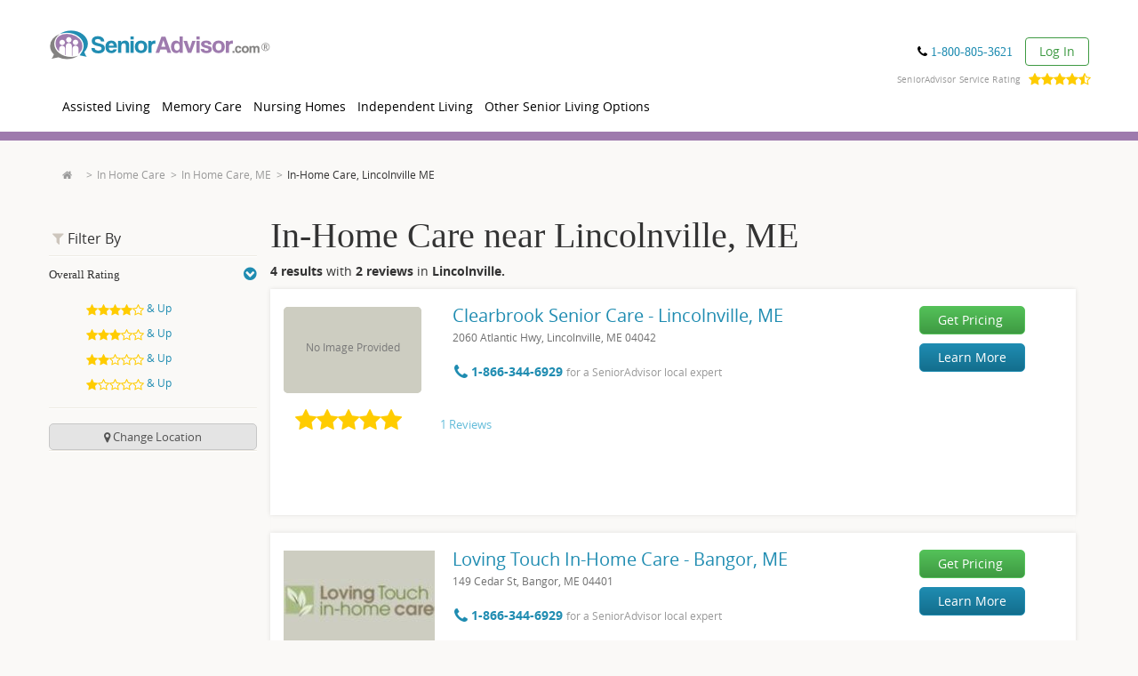

--- FILE ---
content_type: text/html; charset=utf-8
request_url: https://www.senioradvisor.com/lincolnville-me/in-home-care
body_size: 33782
content:
<!DOCTYPE html PUBLIC "-//W3C//DTD XHTML 1.0 Transitional//EN" "http://www.w3.org/TR/xhtml1/DTD/xhtml1-transitional.dtd">
<html lang='en'>
<head>
<link as='script' href='//cdn.optimizely.com/js/21815291543.js' rel='preload' />
<link href='//logx.optimizely.com' rel='preconnect' />
<script src='//cdn.optimizely.com/js/21815291543.js'></script>
<meta charset='utf-8' />
<meta content='en' http-equiv='Content-Language' />
<title>Home Care in Lincolnville, ME | SeniorAdvisor</title>
<meta content="Read reviews and details of 4 Home Care Agencies near Lincolnville, ME. Connect with one of our local advisors to start your search." name="description" />
<link href="https://www.senioradvisor.com/lincolnville-me/in-home-care" rel="canonical" />
<meta content='IE=edge,chrome=1' http-equiv='X-UA-Compatible' />
<meta content='width=device-width, initial-scale=1.0' name='viewport' />
<meta content='WUxYOVN7YGQtdoQUk7j976evtAllSWMr8kRTtzE7pf' name='globalsign-domain-verification' />
<meta content='164474857041884' property='fb:admins' />
<meta content='2afba2989673f96a6e83a472113133f6' name='p:domain_verify' />

<meta content="authenticity_token" name="csrf-param" />
<meta content="YOrEEN140M0/gtEAnFjByiLzGJqjH8wEJCeCAhqlqg0=" name="csrf-token" />
<link href="/assets/favicon-f1b12ae47aeed852920203c9a726f835.ico" rel="shortcut icon" type="image/vnd.microsoft.icon" />
<link href="/assets/icons/apple-touch-icon-af9de9e4966595a0e25f0321e34f98cc.png" rel="apple-touch-icon" type="image/png" />
<link href="/assets/icons/apple-touch-icon-57x57-af9de9e4966595a0e25f0321e34f98cc.png" rel="apple-touch-icon" sizes="57x57" type="image/png" />
<link href="/assets/icons/apple-touch-icon-72x72-6a8f5f4e4dcd51e236bd1d68338de2cf.png" rel="apple-touch-icon" sizes="72x72" type="image/png" />
<link href="/assets/icons/apple-touch-icon-114x114-71165278cae12fb4a83254b3c4a7ca94.png" rel="apple-touch-icon" sizes="114x114" type="image/png" />
<link href="/assets/icons/apple-touch-icon-144x144-5e7ff48a129c66b6214c13f117413aa9.png" rel="apple-touch-icon" sizes="144x144" type="image/png" />
<link href="/assets/icons/apple-touch-icon-60x60-e21826c677e73a84c4b1f698dca73a29.png" rel="apple-touch-icon" sizes="57x57" type="image/png" />
<link href="/assets/icons/apple-touch-icon-120x120-c8917b4baccb7b53e4b2533d47c889f2.png" rel="apple-touch-icon" sizes="72x72" type="image/png" />
<link href="/assets/icons/apple-touch-icon-76x76-0e210bd2fdc95cf5421d91bc0e7ca9ee.png" rel="apple-touch-icon" sizes="114x114" type="image/png" />
<link href="/assets/icons/apple-touch-icon-152x152-0f37d27fb020ab39c3c0f82630c4e9c8.png" rel="apple-touch-icon" sizes="144x144" type="image/png" />
<meta content='/assets/icons/smalltile-2cac57fb02ef9b7bf8d3481bd9a1075e.png' name='msapplication-square70x70logo' />
<meta content='/assets/icons/mediumtile-8c3290897a5c26791a384fd3ec060c0c.png' name='msapplication-square150x150logo' />
<meta content='/assets/icons/widetile-1503756f3eb97ba00f62d0a6e06e1793.png' name='msapplication-wide310x150logo' />
<meta content='/assets/icons/largetile-7818614f3ef5ae1efbd39691327b5714.png' name='msapplication-square310x310logo' />
<meta content='758699517865-18a3ttebj0posa0nl8t1j2rmd439ooul.apps.googleusercontent.com' name='google-signin-client_id' />

<script type='text/javascript'>
  //<![CDATA[
    // sa datalayer
    var js_root_url = "https://www.senioradvisor.com/";
    var js_lead_post_path = "/leads.json"
    var datalayer = {"pagetype":"industries/city_show","controller":"industries","action":"city_show","industry_settings":{"lights":true,"pricing":true,"maps":false},"blurData":false};
    datalayer.fbAppID = "371210146331447";
    datalayer.isAuthed = /logged_in *= *true/.test(document.cookie) || undefined;
    // google tag manager datalayer
    window.dataLayer = window.dataLayer || [];
    window.dataLayer.push(datalayer); // default sa datalayer
  //]]>
</script>

<script>
    !function() {
        var analytics = window.analytics = window.analytics || [];
        if (!analytics.initialize)
            if (analytics.invoked) window.console && console.error && console.error("Segment snippet included twice.");
            else {
                analytics.invoked = !0;
                analytics.methods = ["trackSubmit", "trackClick", "trackLink", "trackForm", "pageview", "identify", "reset", "group", "track", "ready", "alias", "debug", "page", "once", "off", "on", "addSourceMiddleware", "addDestinationMiddleware"];
                analytics.factory = function(e) {
                    return function() {
                        var t = Array.prototype.slice.call(arguments);
                        t.unshift(e);
                        analytics.push(t);
                        return analytics
                    }
                };
                for (var e = 0; e < analytics.methods.length; e++) {
                    var t = analytics.methods[e];
                    analytics[t] = analytics.factory(t)
                }
                analytics.load = function(e, t) {
                    var n = document.createElement("script");
                    n.type = "text/javascript";
                    n.async = !0;
                    n.src = "https://cdn.segment.com/analytics.js/v1/" + e + "/analytics.min.js";
                    var a = document.getElementsByTagName("script")[0];
                    a.parentNode.insertBefore(n, a);
                    analytics._loadOptions = t
                };
                analytics.SNIPPET_VERSION = "4.1.0";
                analytics.load("RpjbxdipYLXo86yAAW4E2XJMbT6X8RR7");
                analytics.page("Lincolnville Me: In Home Care");
            }
    }();
</script>

<!-- = START - GTM load - 2nd container -->
<script type='text/javascript'>
  //<![CDATA[
    (function(w,d,s,l,i){w[l]=w[l]||[];w[l].push({'gtm.start':
      new Date().getTime(),event:'gtm.js'});var f=d.getElementsByTagName(s)[0],
      j=d.createElement(s),dl=l!='dataLayer'?'&l='+l:'';j.async=true;j.src=
      'https://www.googletagmanager.com/gtm.js?id='+i+dl;f.parentNode.insertBefore(j,f);
      })(window,document,'script','dataLayer',"GTM-PFGBFVD");
  //]]>
</script>
<!-- = END - GTM load - 2nd container -->

<link rel="dns-prefetch" href="//www.cstracker12.net">
<link rel="preconnect" href="//www.cstracker12.net">
<link rel="dns-prefetch" href="//www.google-analytics.com">
<link rel="preconnect" href="//www.google-analytics.com">
<link rel="dns-prefetch" href="//www.google.com">
<link rel="preconnect" href="//www.google.com">
<link rel="dns-prefetch" href="//www.googleadservices.com">
<link rel="preconnect" href="//www.googleadservices.com">
<link rel="dns-prefetch" href="//www.googletagmanager.com">
<link rel="preconnect" href="//www.googletagmanager.com">
<link rel="dns-prefetch" href="//ajax.cloudflare.com">
<link rel="preconnect" href="//ajax.cloudflare.com">
<link rel="dns-prefetch" href="//connect.facebook.net">
<link rel="preconnect" href="//connect.facebook.net">
<link rel="dns-prefetch" href="//cx.atdmt.com">
<link rel="preconnect" href="//cx.atdmt.com">
<link rel="dns-prefetch" href="//dnd3hq7os9pnr.cloudfront.net">
<link rel="preconnect" href="//dnd3hq7os9pnr.cloudfront.net">
<link rel="dns-prefetch" href="//www.senioradvisor.com">
<link rel="preconnect" href="//www.senioradvisor.com">
<link rel="dns-prefetch" href="//www.senioradvisor.com">
<link rel="preconnect" href="//www.senioradvisor.com">
<!-- controller_action markets/industries_city_show -->
<link href='https://fonts.googleapis.com/css?family=Roboto:100,300,400,500,700,900' rel='stylesheet' type='text/css' />
<link async="async" href="/assets/style-7b1d44f1e36a8bb4aa1bdfefdc0b341f.css" media="all" rel="stylesheet" />
<link async="async" href="/assets/header-35428773d1e65c7eccd91451653b3261.css" media="all" rel="stylesheet" />
<link async="async" href="/assets/jquery-ui-730ef023c96456439485124e80655c75.css" media="all" rel="stylesheet" />
<link href="/assets/thankyou-c48b429d53833cc2d5fcf417ab190bf4.css" media="all" rel="stylesheet" />
<!--[if (lt IE 9) & (!IEMobile)]>
<link href="/assets/bootstrap/dist/css/bootstrap-4407c8fb121fb03455959924d2d5d138.css" media="all" rel="stylesheet" />
<link href="/assets/style-7b1d44f1e36a8bb4aa1bdfefdc0b341f.css" media="all" rel="stylesheet" />
<link href="/stylesheets/respond/cross-domain/respond-proxy.html.css" id="respond-proxy" rel="respond-proxy" />
<link id="respond-redirect" rel="respond-redirect" href="/assets/respond/cross-domain/respond.proxy.gif" />
<script src="/assets/responsive-ie-cfebfa2ac538df31ed5f90001c172baa.js"></script>
<![endif]-->
<!--[if (lte IE 9) & (!IEMobile)]>
<style>.landing-form,.landing-info{background:url(/assets/responsive/ie/bg-block-dcc63ad8e222c6a8a1088496745b38e5.png)}.btn-primary{background:#fc3800 url(/assets/responsive/ie/bg-btn-primary-8f4733b4c817f0df1cdea7e51ade6bd0.png) repeat-x top}.blur{text-shadow:0 0 8px #ccc;margin-top:5px;color:#ccccce;zoom:1;-ms-writing-mode:lr-bt;filter:progid:DXImageTransform.Microsoft.blur(PixelRadius=5) progid:DXImageTransform.Microsoft.Chroma(color=#ccccce)}.text-after-blur{margin-left:5px}.text-before-blur{margin-right:5px}</style>
<![endif]-->
<!--[if (IE 8) & (!IEMobile)]>
<style>.city span{background:#ecf3f8}.red-btn{background:red}.popover-content{width:270px}</style>
<![endif]-->

<!-- trying "markets/industries.css" -->
<style>.other-communities h3{font-size:16px}.other-communities h3 a{color:#1f8cb1}.more-info{background:none repeat scroll 0 0 #efece7;padding:10px 20px}.find-location{background:none repeat scroll 0 0 #9e7aaf;color:#fff;padding:10px 20px;position:relative}.find-location.alt{margin:30px 0 50px}.find-location label{font-size:20px;line-height:44px;margin:0}.find-location small{font-size:14px}.find-location p{font-size:20px;line-height:44px;margin:0}.find-location p .fa{color:#e4affc}.find-location p a{color:#fff;text-decoration:underline}.find-location .email-reviews-input-group form{margin-right:0;width:200px}.item-community{border-top:0}.item-in-home-care{font-size:16px}.item-in-home-care:hover{background:#f2f2f2}.item-in-home-care:hover .save-entity{color:#1f8cb1}.item-in-home-care .community-rating strong{color:#666}.item-in-home-care:last-child,.item-in-home-care.last{border-bottom:0 none}.item-in-home-care .col-sm-2{font-size:12px}.item-in-home-care .col-sm-2 .text-grey{display:inline-block;padding-bottom:5px}.item-in-home-care p{margin-bottom:5px}.item-in-home-care.alt h2{font-size:20px}.item-in-home-care.alt h2 a{color:#1f8cb1}.item-in-home-care.alt .info{padding-left:20px}.phone-mobile{font-size:18px}.phone{color:#000;font-size:14px;font-weight:500}.phone .fa{color:#000}.no-logo{background:none repeat scroll 0 0 #f2f2f2;border-radius:5px;color:#797979;display:block;font-size:14px;padding:20px 5px;text-align:center}.well.transparent{background:none repeat scroll 0 0 rgba(0,0,0,0);border:0 none;box-shadow:none;margin-top:0 !important;padding-bottom:0;padding-top:0}.well-call{background:none repeat scroll 0 0 #558fae;color:#c3d7e2}.well-call p:last-child{margin-bottom:0}.well-call .phone,.well-call .phone a{color:#fff;font-family:Open Sans,Helvetica Neue,Arial,sans-serif}.well-call .phone .fa{color:#c3d7e2}.well.no-results{-moz-border-bottom-colors:none;-moz-border-left-colors:none;-moz-border-right-colors:none;-moz-border-top-colors:none;border-color:#9e7aaf;border-image:none;border-right:20px solid #9e7aaf;border-style:none solid solid;border-width:0 20px 20px}a.nearby{text-decoration:none}span.gray-link{color:#999}#infinite-scrolling{margin-top:10px;text-align:center}#infinite-scrolling a.infinite_scroll_show{display:block}#infinite-scrolling .pagination{text-align:center}#unlock-reviews{content:url(/assets/markets/offices/reviews/Blurred_Image_V1_Desktop-701241679e97ea9e1387fe6575efe44b.png);width:100%;border:0}@media only screen and (max-width:768px){#unlock-reviews{content:url(/assets/markets/offices/reviews/Blurred_Image_V1_Mobile-b62ca784734c41d24d75df03b66eb23e.png)}.reviews-redesign .general-review-bow .metadata-add{display:block;float:left;padding-left:20px}}.push-top{margin-top:0 !important}.well-feature{background:none repeat scroll 0 0 #f4fcff;margin-top:20px;padding-bottom:30px !important;padding-left:60px !important;padding-top:10px !important}.well-feature h2,.well-feature p{margin-bottom:20px}.well-feature p:last-child{margin-bottom:0}.well-feature h2{font-size:24px;font-weight:bold;margin-top:0;position:relative}.well-feature h2 .fa-certificate{color:#1f8cb1;font-size:120%}.well-feature h2 .fa-bookmark{color:#1f8cb1;font-size:110%;margin-top:35px}.well-feature h2 .fa-stack{font-size:120%;left:-58px;position:absolute;top:-5px}.well-feature h2 .label{color:#333;display:inline-block;font-size:14px;font-weight:normal;padding:0 0 10px;text-transform:uppercase}.fa-certificate-shadow{color:#fff !important;font-size:130%;left:0;margin-top:3px;top:0}.well-feature-overlay{font-size:85%;position:relative}.well-feature-overlay .close{color:#cdc6bb}.well-feature-overlay h2{font-size:125%;font-weight:bold}.well-feature-overlay h3{font-size:100%;font-weight:bold}.well-feature-overlay:before{border-width:15px;bottom:100%;content:" ";display:block;height:0;margin-bottom:1px;margin-left:-15px;position:absolute;right:300px;width:0}.well-feature-overlay:after{border:solid transparent;border-bottom-color:#fff;border-width:15px;bottom:100%;content:" ";display:block;height:0;margin-left:-15px;position:absolute;right:300px;width:0}.well-feature-overlay{display:none;top:-72px}.find-location .lead{line-height:28px;margin-top:10px;margin-bottom:10px}.pagination{width:100%;text-align:right;margin:0 0 -10px 0;font-size:14px;padding:0}.well .pagination{border-top:1px solid #eeebe4;font-size:16px;padding:15px 0;margin-bottom:0}.pagination li{border-right:1px solid #999}.pagination li.prev{margin-right:30px;text-transform:lowercase;border:0}.pagination li.last{border-right:0}.pagination li:nth-last-child(2){border-right:0}.pagination li.next{margin-left:30px;text-transform:lowercase;border:0}.pagination>li>a,.pagination>li>span{background-color:transparent;border:1px solid #ddd;float:left;line-height:1.42857;margin-left:-1px}.pagination>li>a:hover,.pagination>li>span:hover{background:transparent}.pagination>li>a:focus,.pagination>li>a:hover,.pagination>li>span:focus,.pagination>li>span:hover{background-color:#fff;border-color:white}.pagination>.disabled>span,.pagination>.disabled>span:focus,.pagination>.disabled>span:hover{color:#fff;cursor:not-allowed;background-color:#fff;border-color:white}.pagination span{color:#cecece}.pagination a,.pagination span{border:0 !important;float:none !important}.tab-content>.tab-pane,.pill-content>.pill-pane{display:none}.tab-content>.active,.pill-content>.active{display:block}.nearest-top-cities{background:#fff;border-top:1px solid #d5d0c9;padding:30px 0}.nearest-top-cities h2{margin:0 0 15px 0;padding-bottom:5px;font-size:16px;border-bottom:5px solid #cdc6bd}.nearest-top-cities h2 a{display:inline;color:#333}.nearest-top-cities h2 a.active{color:#1f8cb1}.nearest-top-cities h3{font-size:18px}.nearest-top-cities a{display:block}.nearest-top-cities img{display:block;max-width:100%;min-width:100%;height:auto;border-radius:5px;margin-bottom:10px}.nearest-top-cities .fa{color:#1f8db1;float:right;margin-top:-3px}.tab-top-cities{font-size:18px}.tab-top-cities a{margin-top:10px;margin-bottom:5px}.tab-top-cities .fa{margin-top:3px}.call-us{margin:0 -19px;background:#fffee7;border-bottom:1px solid #f2f2f2;padding:20px;font-size:16px;color:#333}.call-us *:last-child{margin-bottom:0}.call-us .link-hours{font-size:85%}.postal-code-added strong{color:#419f12;margin-right:10px}.postal-code-added strong .fa{color:#419f12}.postal-code-input-group{width:200px;margin:8px}.postal-code-input-group .form-control{background-color:#fff;border:5px solid #cdc6bc;border-radius:6px 0 0 6px;box-shadow:none;color:#9a9a9a;font-size:14px;height:43px;padding:6px 12px;vertical-align:middle;width:100%}.postal-code-input-group .btn{background:#cdc6bc;border:5px solid #cdc6bc;border-radius:0 6px 6px 0;font-size:24px;height:43px;line-height:1;margin-left:-4px;padding-left:5px;padding-right:5px;text-transform:uppercase;box-shadow:none}.postal-code-input-group .btn-default{background-color:#cdc6bc;border-color:#cdc6bc;color:#fff}.postal-code-input-group .btn .fa{color:#fff}.well-items{padding-top:0;padding-bottom:0}.item-community{padding-top:20px;padding-bottom:18px;margin-left:-19px;margin-right:-19px;position:relative}.item-community .community-unique-description{font-size:14px;padding-left:0;margin:12px 0 10px 0;padding:0 15px}@media(min-width:768px){.item-community .community-unique-description{font-size:13px}}.item-community:hover{background:#fcfcfc}.item-community .community-options{margin:10px 0 0 0}.item-community .community-rating,.item-community .community-options{margin:10px 0 0 0}.item-community .community-options .link-alternate{margin-right:60px}.item-community h2{font-size:20px;margin:10px 0 0 0;line-height:1.3;text-transform:capitalize}.item-community p{margin:0}.item-in-home-care{border-bottom:1px solid #ccc;font-size:16px}.item-in-home-care address{font-size:85%;margin:0;font-weight:normal;display:inline;color:#6f6f6f}@media(max-width:768px){.item-in-home-care address{display:block}}.item-in-home-care ul.list-inline.phone_btn_wrapper{padding-left:0;padding-top:20px}.item-in-home-care .list-inline.phone_btn_wrapper>li{padding-left:0}.item-in-home-care .phone_btn_wrapper{margin-left:-7px}.item-in-home-care .community-rating{display:-webkit-flex;display:flex;-webkit-align-items:baseline;align-items:baseline;-webkit-flex-wrap:wrap;flex-wrap:wrap;margin-top:10px}@media(min-width:768px){.item-in-home-care .community-rating{margin-top:0}}.item-in-home-care .community-rating strong{color:#666}.item-in-home-care .community-rating .rating-stars{padding-right:10px;white-space:nowrap}@media(min-width:768px){.item-in-home-care .community-rating .rating-stars{padding-right:0;text-align:center;-webkit-flex:0 1 146px;flex:0 1 146px}}@media(min-width:768px){.item-in-home-care .community-rating .rating-description{padding-left:30px}}.item-in-home-care .community-rating .rating-description .score{display:none;padding-top:0}.item-in-home-care .community-rating .review-price-description{-webkit-flex:1 1 100%;margin-top:11px;flex:1 1 100%}.item-in-home-care .community-rating .review-price-description a{color:#62bbd9}@media(min-width:768px){.item-in-home-care .community-rating .review-price-description{-webkit-flex:1 1 auto;flex:1 1 auto}}.item-in-home-care:last-child,.item-in-home-care.last{border-bottom:0}.item-in-home-care .col-sm-2{font-size:12px}.item-in-home-care .col-sm-2 .text-grey{padding-bottom:5px;display:inline-block}.item-in-home-care p{margin-bottom:5px}.item-in-home-care.alt h2{font-size:20px}@media(max-width:700px){.item-in-home-care.alt h2{display:block}}.item-in-home-care.alt h2 a{color:#1f8cb1}.item-in-home-care h2{margin-bottom:3px;margin-top:-3px}.item-in-home-care.alt .info{padding-left:20px}.item-in-home-care{font-size:14px}.item-in-home-care .phone{font-size:14px;margin-bottom:0;margin-top:9px}.item-in-home-care .text-right a{color:#cdcdcd}.item-community:hover .text-muted{color:#288fb2;text-decoration:none}.item-in-home-care:hover .text-right a,.item-in-home-care:hover .text-right .fa{color:#717171;text-decoration:none}.no-logo{text-align:center;line-height:50px;height:97px;background:#f2f2f2;border-radius:5px;color:#797979;font-size:14px;padding:20px 5px;display:block}.item-in-home-care .no-logo{font-size:12px !important}.item-cta{margin-left:-19px;margin-right:-19px}.item-cta .info-reviews{margin:0}.map-popover{display:none}.no-photo{background:#edebe4;border-radius:5px;display:block;text-align:center;position:relative}.no-photo span{position:absolute;top:50%;width:100%;left:0;margin-top:-10px}.link-show-all{margin:17px 0 0 0;font-size:110%}.link-show-all .fa{color:#138cb2}.link-save{display:inline-block;padding:5px 10px;margin:-5px -15px -5px -10px;border:1px solid transparent}.link-save.saved{color:#fff !important;background:#ad90bc;border:1px solid #ccc}.link-save.saved .fa,:hover .link-save.saved .fa{color:#fff}.info-reviews{background:none repeat scroll 0 0 #9e7aaf;margin:20px 0;padding:30px 17px 20px}.info-reviews .intro{color:#fff;font-size:16px;line-height:1.3;margin-bottom:20px}.info-reviews .intro h3{font-size:18px;line-height:1.4;margin-top:0;padding-left:80px;position:relative}.info-reviews .intro p{padding-left:80px}.info-reviews .intro .fa{background:none repeat scroll 0 0 #fff;border-radius:50%;color:#9e7aaf;height:50px;left:8px;line-height:55px;overflow:hidden;padding-right:6px;position:absolute;text-align:right;top:0;width:50px}.info-reviews .info{background:none repeat scroll 0 0 #fff;padding:20px}.info-reviews .info h3{color:#666;font-size:14px;margin-top:0}.info-reviews .info ul{color:#aaa;font-size:12px}.info-reviews .info li{margin-bottom:5px}.info-reviews .info .eq-info-reviews{max-height:215px}.info-reviews .info .eq-info-reviews:last-child{border-left:1px solid #ccc}.input-group-label{line-height:44px}.input-dropdown{margin:0;padding:0;list-style:none;display:block;top:100%;right:0;position:absolute;z-index:9000;background:#fff;box-shadow:0 0 5px rgba(0,0,0,0.1);display:none;font-size:16px}.input-dropdown li{padding:0 15px}.input-dropdown a{border-bottom:1px solid #ededed;color:#393939;text-decoration:none;display:block;position:relative;padding:10px 0}.input-dropdown a .fa{position:absolute;top:50%;right:0;margin-top:-8px}.input-dropdown li:last-child a{border-bottom:0}.input-dropdown li.current{background:#faf9f7}.input-dropdown li.current a{color:#1f8cb1;border-bottom:0}.find-location .input-dropdown{width:255px}.input-dropdown.alt{padding:15px 0;width:180px;right:40px;box-shadow:0 0 5px rgba(0,0,0,0.3)}.input-dropdown.alt a{border-bottom:0;font-size:12px;padding:5px 0}.input-dropdown.alt li.current{background:transparent}.input-dropdown.alt:after{bottom:100%;left:50%;border:solid transparent;content:" ";height:0;width:0;position:absolute;pointer-events:none;border-color:rgba(255,255,255,0);border-bottom-color:#fff;border-width:15px 10px;margin-left:-10px}.sort{background:#edece8;position:relative;z-index:99;font-size:13px}.sort p{padding:20px 15px;margin:0}.nav-pills>li>a,.nav-pills>li>a:hover{padding:20px 15px;color:#333;font-weight:bold;border-radius:0;font-weight:600;background:transparent}.nav-pills>li.active>a,.nav-pills>li.active>a:hover{background:#f2f1ef;color:#333;font-weight:800}.blog-thumbnail{width:160px;height:160px}.rss-feed{background-color:#f1fbff}.rss-feed-container{background-color:#fff;padding:1px;border-width:1px;border-color:#e8eff5;border-style:solid}.blog-thumbnail-container{padding:20px}.blog-description-container{padding-top:10px;padding-right:20px;font-size:13px}.blog-links-container{padding-right:20px;font-size:13px}.right-links-container{border-left-width:1px;border-left-color:#e8eff5;border-left-style:solid}.blog-links{margin-top:10px}.rss-feeds{margin-bottom:20px}.rss-feeds .heading{font-size:20px;margin:20px 0 10px;line-height:1.1}.rss-feeds .small-heading{font-size:18px;font-weight:bold;margin:10px 0;line-height:1.1}@media(min-width:768px){.rss-feeds .heading{font-size:30px}}.blog-links-container li{margin-bottom:5px}.panel .change-btn{width:100%;text-transform:capitalize;font-size:13px;background-color:#e4e4e4;border:solid 1px #c7c7c7;border-radius:5px;padding:5px 0;color:#545454;outline:0}.panel .change-btn .fa{color:#545454}#sticky{padding:15px 0;border-bottom:0}#sticky .stick{margin-top:0 !important;position:fixed;top:65px;z-index:10000;width:164px}.panel .fixed_lead_form{background-color:#fff;border-top:solid 3px #9e7aaf;padding:10px;-ms-filter:"progid:DXImageTransform.Microsoft.Shadow(Strength=19, Direction=0, Color=#000000)";-moz-box-shadow:0 0 19px -5px rgba(0,0,0,0.7);-webkit-box-shadow:0 0 19px -5px rgba(0,0,0,0.7);box-shadow:0 0 19px -5px rgba(0,0,0,0.7);filter:progid:DXImageTransform.Microsoft.Shadow(Strength=19,Direction=135,Color=#000000)}.panel .fixed_lead_form .form-control{background-color:#fcffc7;border:solid 2px #f1f0ec;height:40px;margin-bottom:5px}.panel .fixed_lead_form .has-error{border:solid 2px red}.panel .fixed_lead_form .error-label{font-size:12px;margin-left:3px;margin-bottom:0}.change-btn{margin-top:15px}.form-header{text-align:center}.form-header .title{font-size:13px;font-weight:600;margin:0 0 5px;line-height:1.1}.form-header .list-of-links{list-style:none;margin:0 auto 10px;padding:0;font-size:11px;text-align:center;display:inline-block}.sidebar .filter-group h2 a{display:block;width:100%;margin:2px 0 0;padding:8px 0 0;font-size:13px}.form-legal-copy{font-size:12px;color:#000 !important;margin-top:10px}.btn_new_lead2{height:40px}.form-header .list-of-links{list-style:none;margin:0 auto 10px;padding:0;font-size:11px;text-align:center;display:inline-block}.form-header .list-of-links li{text-align:left}.form-header .list-of-links span{color:#1f8cb1;cursor:pointer}.form-header .list-of-links .fa{color:#1f8cb1}#sticky-anchor{height:0 !important}#sticky.stick{margin-top:0 !important;position:fixed;top:50px;z-index:1000;width:164px;background-color:#faf9f7}.updateZipCodeForm{display:none}.updateZipCodeForm .postal-code-input-group{margin:0;width:100%;margin-top:15px}.cta-header{font-size:18px;line-height:1.4;padding-left:80px;position:relative}.cta-content-wrapper{overflow:auto;zoom:1;background-color:#fff;background-size:contain;background-position:left center;background-repeat:no-repeat;height:275px;background-image:url(/assets/opt-city-industry-cta-925d0bac66a13431e58f5b3078179b63.jpg)}.cta-content-wrapper img{width:100%}.cta-content-wrapper p{margin-top:60px;margin-right:55px;width:234px;float:right;text-align:center;font-size:24px}.cta-content-wrapper p span{color:#9e7aaf;font-weight:700}.cta-content-wrapper button{background-color:#84a546;color:#fff;border:0;font-size:21px;padding:12px 39px;border-radius:10px;font-weight:400;margin-top:10px}.privacy-policy{font-size:10px;color:#a0a09e;margin:10px 0}.privacy-policy span{font-weight:800}.pipeda-privacy-fixed{max-height:70px;overflow-y:scroll;color:#a0a09e;font-size:11px;margin-bottom:20px}.pipeda-privacy-fixed h1 h2 h3 h4{font-size:12px}.pipeda-link-fixed{color:#a0a09e;font-size:12px;margin-top:10px}.nearby-right{border-left:solid 1px #dbdbdb}.nearby-info{padding:5px 10px}.nearby-info .nearby-info__heading{margin-top:10px;margin-bottom:10px;font-size:18px}.seo-block__heading{line-height:1.1;margin:20px 0 10px;font-family:"Open Sans","Helvetica Neue",Arial,sans-serif}.seo-block__heading.seo-block__heading--h1{line-height:1;font-size:22px;font-family:"Times New Roman",serif}@media(min-width:768px){.seo-block__heading.seo-block__heading--h1{font-size:40px}}.seo-block__heading.seo-block__heading--h2{font-size:20px}@media(min-width:768px){.seo-block__heading.seo-block__heading--h2{font-size:30px}}.seo-block__heading.seo-block__heading--h3{font-size:24px}.seo-block__heading.seo-block__heading--h4{margin:10px 0;font-size:18px}.seo-block__heading.seo-block__heading--h5{margin:10px 0;font-size:14px}.seo-block__heading.seo-block__heading--h6{margin:10px 0;font-size:12px}#infinite-scrolling a.infinite_scroll_show{display:inline-block;font-size:14px;color:#505050}.pagination span{color:#505050;font-size:14px;vertical-align:middle;margin-left:5px;margin-top:-2px}#infinite-scrolling .pagination{background-color:#f0f0f0;border:solid 1px #d1d1d1;font-weight:600px}#infinite-scrolling{border-top:solid 1px #f0f0f0;padding-top:15px}@media only screen and (max-width:700px){.cta-content-wrapper{background-image:none}}.cta-content-wrapper p{margin-top:60px;margin-right:55px;width:234px;float:right;text-align:center;font-size:24px}@media only screen and (max-width:700px){.cta-content-wrapper p{float:none;width:100%;text-align:center}}.cta-content-wrapper p span{color:#9e7aaf;font-weight:700}.cta-content-wrapper button.mod-btn.green-btn:hover{background:#72cb76 !important;text-decoration:unset}.cta-content-wrapper button{background:#54c159;background:-moz-linear-gradient(top,#54c159 0,#3e9a42 100%);background:-webkit-linear-gradient(top,#54c159 0,#3e9a42 100%);background:linear-gradient(to bottom,#54c159 0,#3e9a42 100%);filter:progid:DXImageTransform.Microsoft.gradient(startColorstr='#54c159',endColorstr='#3e9a42',GradientType=0);border:1px solid #54c159;color:#fff;border:0;font-size:21px;padding:12px 39px;border-radius:10px;font-weight:400;margin-top:10px;text-decoration:unset}.cta-content-wrapper .fa-caret-right{color:#fff}.btn_new_lead_fixed{height:40px}#local_markets .title{font-weight:bold;color:#505050;font-size:15px}#local_markets li{font-size:13px}.directory-listing{padding:20px}.directory-listing .title{font-size:21px}.directory-listing .title h1{color:#333}.directory-listing .main-content{padding-top:10px}#info-circle-destination-mobile{position:absolute;right:15px;font-size:3em}</style>
<!-- trying "markets/industries_city_show_custom.css" -->
<style>.top-search{top:-43px}.service-rating-container{margin-top:15px}.service-rating{float:right;color:#999;margin-right:15px;font-size:.7em;letter-spacing:.01em;margin-top:-10px;max-height:0}.service-rating .rating-container{float:right;max-height:10px;margin-left:10px;margin-top:-4px}.service-rating .review-area{display:none;background-color:#fff;-webkit-box-shadow:0 0 10px 0 #a3a0a3;-moz-box-shadow:0 0 10px 0 #a3a0a3;box-shadow:0 0 10px 0 #a3a0a3;position:absolute;width:251px;z-index:1100;margin-top:12px;margin-left:45px}.service-rating .review-area .up-arrow{width:0;height:0;border-left:8px solid transparent;border-right:8px solid transparent;border-bottom:8px solid #fff;position:relative;top:-6px;left:calc(50% - 5px)}.service-rating .review-area .rating-head{text-align:center;color:black;font-size:20px;font-weight:900;margin-bottom:10px}.service-rating .review-area .rating-head .point-rating{margin-right:-5px}.service-rating .review-area .rating-head .review-area-close{position:absolute;top:5px;right:5px;font-size:25px;cursor:pointer}.service-rating .review-area .based-on{text-align:center;font-size:12px;line-height:16px;background-color:#fff;margin-bottom:20px}.service-rating .review-area .based-on span{font-weight:900}.service-rating .review-area .reviews-container{padding:30px 10px 10px 10px;background-color:#f1f1f1;max-height:200px;overflow-y:scroll;border-bottom:5px solid #f1f1f1}.service-rating .review-area .reviews-container .reviews-list{list-style:none;padding:0}.service-rating .review-area .reviews-container .reviews-list .single-review,.service-rating .review-area .reviews-container .reviews-list .add-review{background-color:#fff;margin-bottom:10px;padding:10px;border-radius:px;line-height:normal}.service-rating .review-area .reviews-container .reviews-list .single-review .reviewer,.service-rating .review-area .reviews-container .reviews-list .add-review .reviewer{color:#656565;font-size:14px;font-weight:900;margin-bottom:5px}.service-rating .review-area .reviews-container .reviews-list .single-review .review-date,.service-rating .review-area .reviews-container .reviews-list .add-review .review-date{font-size:12px;margin-bottom:10px}.service-rating .review-area .reviews-container .reviews-list .single-review .review-headline,.service-rating .review-area .reviews-container .reviews-list .add-review .review-headline{color:#191919;font-weight:900;margin-bottom:5px;font-size:14px}.service-rating .review-area .reviews-container .reviews-list .single-review .review-text,.service-rating .review-area .reviews-container .reviews-list .add-review .review-text{color:#191919;font-size:14px}.service-rating .review-area .reviews-container .reviews-list .single-review .review-text .submit-email,.service-rating .review-area .reviews-container .reviews-list .add-review .review-text .submit-email{color:#545454}.service-rating .review-area .reviews-container .reviews-list .single-review .review-text .reviewer-email-error,.service-rating .review-area .reviews-container .reviews-list .add-review .review-text .reviewer-email-error{font-size:12px;color:red;display:none}.service-rating .review-area .reviews-container .reviews-list .single-review .thankyou-text,.service-rating .review-area .reviews-container .reviews-list .add-review .thankyou-text{color:#191919;font-size:14px}.service-rating .review-area .reviews-container .reviews-list .single-review .reviewer-email,.service-rating .review-area .reviews-container .reviews-list .add-review .reviewer-email{font-size:13px;margin:10px 0}.service-rating .review-area .reviews-container .reviews-list .single-review .reviewer-email.error,.service-rating .review-area .reviews-container .reviews-list .add-review .reviewer-email.error{border-color:red;margin-top:10px}.service-stars a{font-size:15px;letter-spacing:-2px}.service-stars a:hover,.service-stars a:focus{text-decoration:none}.green-star .fa-star,.green-star .fa-star-half{margin:0 2px;color:#fff;background:#037e4c;padding:4px;border-radius:3px}.green-star .fa-star-half{padding-right:12px}.review-stars{font-size:16px;margin:10px 0}.service-rating-container.mobile{display:block;background-color:#fff}.service-rating-container.mobile .service-rating{display:block;float:none;margin:0;max-height:none}.service-rating-container.mobile .service-rating>hr{border-color:#ddd;border-top-style:none;margin-left:8px;margin-right:8px;margin-top:10px;margin-bottom:4px}.service-rating-container.mobile .service-rating-head{display:block;background-color:#9e7aad;color:#fff;font-family:Open Sans,Helvetica Neue,Arial,sans-serif !important;font-size:17px;padding:20px;font-weight:600;text-align:center;margin-top:20px;margin-bottom:0;line-height:1}.service-rating-container.mobile .rating-container{float:none;max-height:none;margin:0;padding:0 16px 16px}.service-rating-container.mobile .rating-container:hover{background-color:#ddd;cursor:pointer}.service-rating-container.mobile .rating-container:active{background-color:#ccc;cursor:pointer}.service-rating-container.mobile .rating-container-head{color:#1d88af;font-size:16px;margin-top:0;margin-bottom:10px;line-height:1.1;padding-top:8px}.service-rating-container.mobile .service-stars a{letter-spacing:normal}.service-rating-container.mobile .service-stars a .fa.fa-star,.service-rating-container.mobile .service-stars a .fa.fa-star-half-o{margin:0 2px;color:#fff;background:#037e4c;padding:4px;border-radius:3px}.service-rating-container.mobile .service-stars a .fa.fa-star-half-o{padding-right:12px}.service-rating-container.mobile .service-stars a .fa.fa-star-half-o::before{content:"\f089"}.service-rating-container.mobile .rating-container-foot{font-size:14px;color:black;margin-top:10px}.service-rating-container.mobile .review-area{padding:0;margin:0 0 16px;width:auto;position:static;box-shadow:none}.service-rating-container.mobile .reviews-container{background-color:inherit;padding:0;max-height:none;border-bottom:28px solid #9e7aad}.service-rating-container.mobile .reviews-head{padding:8px 16px 16px;text-align:center;font-size:14px;color:black}.service-rating-container.mobile .reviews-head .fa{display:block}.service-rating-container.mobile .reviews-list{list-style:none;padding:0}.service-rating-container.mobile .reviews-list .single-review{padding:0 16px 0}.service-rating-container.mobile .reviews-list .single-review .review-area-close{float:right;cursor:pointer}.service-rating-container.mobile .reviews-list .single-review .reviewer{color:#656565;font-size:14px;font-weight:900;margin-bottom:5px}.service-rating-container.mobile .reviews-list .single-review .review-headline{color:#191919;font-weight:900;margin-bottom:5px;font-size:14px}.service-rating-container.mobile .reviews-list .single-review .review-text{color:#191919;font-size:14px}.service-rating-container.mobile .reviews-list .review-separator hr{border-bottom-style:none;margin:20px 8px}.service-rating-container.mobile .reviews-list .add-review{padding-top:0}.service-rating-container.mobile .reviews-list .add-review .review-text{padding:0 16px;text-align:center}.service-rating-container.mobile .reviews-list .add-review .review-text .review-text-head{display:block;font-weight:bold}.service-rating-container.mobile .reviews-list .add-review .review-text .review-text-sub{display:block;font-size:12px;color:#797979;margin-bottom:20px}.service-rating-container.mobile .reviews-list .add-review .review-text .reviewer-email-error{font-size:12px;color:red;display:none}.service-rating-container.mobile .reviews-list .add-review .review-text .reviewer-email{border-width:2px;background-color:#fbffc7;max-width:435px;margin-left:auto;margin-right:auto;margin-bottom:8px}.service-rating-container.mobile .reviews-list .add-review .review-text .submit-email{display:block;width:100%;box-shadow:none;border-color:#dfe0df;max-width:435px;margin-left:auto;margin-right:auto}@media only screen and (min-width:768px){.service-rating-container.mobile{display:none}}@media only screen and (max-width:767px){.service-rating-container:not(.mobile){display:none}.service-rating-container.mobile .single-review .review-date{display:none}}.buttonMod{float:right;padding:10px 20px 10px 0;position:absolute;right:-4px;top:-11px}.buttonMod li{list-style:outside none none}@media(min-width:768px){.buttonMod li{padding-bottom:10px}}.buttonMod li a.green-btn{border:1px solid #54c159;text-decoration:unset}.buttonMod li a.blue-btn{border:1px solid #1f8cb1;text-decoration:unset}.buttonMod li a.green-btn:hover,.phone_btn_wrapper .green-btn:hover{background:#72cb76 !important;color:#fff;border:1px solid #72cb76;text-decoration:unset}.phone_btn_wrapper .green-btn:active{background:#3e9a42}.buttonMod li a.blue-btn:active{background:#136e8d;text-decoration:unset}.buttonMod li a.desktop-blue-button:hover,.phone_btn_wrapper .desktop-blue-button:hover{background:#5bb6d5 !important;border:1px solid #5bb6d5;color:#fff;text-decoration:unset}.buttonMod li a{background:#1f8cb1;background:-moz-linear-gradient(top,#1f8cb1 0,#136e8d 100%);background:-webkit-linear-gradient(top,#1f8cb1 0,#136e8d 100%);background:linear-gradient(to bottom,#1f8cb1 0,#136e8d 100%);filter:progid:DXImageTransform.Microsoft.gradient(startColorstr='#1f8cb1',endColorstr='#136e8d',GradientType=0);border-radius:5px;color:#fff;display:block;padding:5px 20px}.buttonMod li:nth-child(1) a.mod-btn.pricing{background:#54c159;background:-moz-linear-gradient(top,#54c159 0,#3e9a42 100%);background:-webkit-linear-gradient(top,#54c159 0,#3e9a42 100%);background:linear-gradient(to bottom,#54c159 0,#3e9a42 100%);filter:progid:DXImageTransform.Microsoft.gradient(startColorstr='#54c159',endColorstr='#3e9a42',GradientType=0)}@media(max-width:768px){.buttonMod{float:none;padding:10px 15px;clear:both;text-align:center;margin:0 auto}.buttonMod li:nth-child(2){display:none}.buttonMod li:nth-child(1) a{padding:11px 4px;border-radius:13px}#city_results .phone_btn a{color:#fff}}@media(max-width:767px){.entity-logo{width:100% !important;margin:auto !important;padding:initial !important}.logo-wrapper{max-width:155px;margin:auto}}.entity-logo{padding:0;margin-left:15px;margin-right:15px;margin-bottom:15px;width:155px}.logo-wrapper,.no-logo{background-color:#cdcdc1;border:0}.single-market-menu{pointer-events:none;text-decoration:none !important;color:inherit !important}@media(max-width:768px){.mobile_only{visibility:visible}}@media(min-width:768px){.mobile_only{visibility:hidden}}</style>
<style>.city-lead-form .well{padding:0;background:#fff}.city-lead-form .panel-body{padding:0;position:relative}.city-lead-form .loader{position:absolute;left:50%;top:50%}.city-lead-form .btn_new_lead{margin-top:15px}.city-lead-form .btn_first_step_lead{margin-top:15px}.city-lead-form .new_lead_form{width:50%;padding:0 15px 15px 54px;display:inline-block;vertical-align:top;position:relative;z-index:2}@media only screen and (max-width:770px){.city-lead-form .new_lead_form{display:block;padding:0;width:85%;margin:0 auto}}.city-lead-form .new_lead_form input[type="text"]{background-color:#fcffc7;-webkit-transition:border-color ease-in-out .15s,-webkit-box-shadow ease-in-out .15s;-o-transition:border-color ease-in-out .15s,box-shadow ease-in-out .15s;transition:border-color ease-in-out .15s,box-shadow ease-in-out .15s}.city-lead-form .new_lead_form input[type="text"]:active{border-color:#1f8cb1}.city-lead-form .main-header{background-color:#9e7aaf;color:#fff;font-size:22px;position:relative;padding:20px;text-align:center;font-weight:800;font-family:Open Sans,Helvetica Neue,Arial,sans-serif !important;margin:0;line-height:1}@media only screen and (max-width:770px){.city-lead-form .main-header{font-size:17px;padding:20px;font-weight:600}}.city-lead-form .main-header::after{position:absolute;top:20px;left:-12px;display:block;width:100px;height:116px;z-index:1;content:"";background:url(/assets/green-arrow-2f88e891870017738b9ea7ac97774302.png) left top no-repeat;-webkit-background-size:contain;background-size:contain}@media only screen and (max-width:770px){.city-lead-form .main-header::after{display:none}}.city-lead-form .main-header span{display:block}@media only screen and (max-width:770px){.city-lead-form .main-header span:first-child{margin-bottom:10px}}.city-lead-form .right-side{padding-right:40px;padding-left:6px;width:49%;vertical-align:top;display:inline-block}@media only screen and (max-width:770px){.city-lead-form .right-side{width:100%;display:block}}.city-lead-form .right-side .right-side__heading{font-size:23px;margin:20px 0;font-weight:500;line-height:1.1}@media only screen and (max-width:770px){.city-lead-form .right-side .right-side__heading{text-align:center}}.city-lead-form .right-side .reason-list{margin:0;padding:0 0 0 55px}@media only screen and (max-width:770px){.city-lead-form .right-side .reason-list{width:90%;margin:0 auto 40px}}.city-lead-form .right-side .reason-list li{margin-bottom:15px}.city-lead-form .right-side .fa-check{font-size:30px;color:#84a546;margin-right:5px}</style>
<style>#btn_new_lead{margin-top:15px;background-image:none;background-color:#89bc3a;background-repeat:no-repeat;font-weight:normal;outline:0;width:100%;padding:20px;background:#4ebc53;background:#57d15b;background:-moz-linear-gradient(top,#57d15b 0,#327c30 100%);background:-webkit-linear-gradient(top,#57d15b 0,#327c30 100%);background:linear-gradient(to bottom,#57d15b 0,#327c30 100%);filter:progid:DXImageTransform.Microsoft.gradient(startColorstr='#57d15b',endColorstr='#327c30',GradientType=0);border-radius:40px;border:1px solid #5f7c35;text-transform:capitalize;-moz-transition:background-color 1s ease-in;-webkit-transition:background-color 1s ease-in;-o-transition:background-color 1s ease-in;transition:background-color 1s ease-in}#btn_new_lead:hover{background:#39983e;background:-moz-linear-gradient(top,#39983e 0,#39983e 100%);background:-webkit-linear-gradient(top,#39983e 0,#39983e 100%);background:linear-gradient(to bottom,#39983e 0,#39983e 100%);filter:progid:DXImageTransform.Microsoft.gradient(startColorstr='#39983e',endColorstr='#39983e',GradientType=0);-moz-transition:background-color 1s ease-in;-webkit-transition:background-color 1s ease-in;-o-transition:background-color 1s ease-in;transition:background-color 1s ease-in}.fa-unlock{color:white}#send{text-align:left}#send .row{padding-top:10px}#new_lead_error,#new_quick_account_error{margin:0;padding:0;color:red;padding-bottom:10px}#new_lead_error button.close,#new_quick_account_error button.close{display:none}#new_lead_error ul,#new_quick_account_error ul{margin:0;padding:0}#new_lead_error li,#new_quick_account_error li{font-size:smaller;float:left;list-style-type:none;padding-left:5px}#new_lead_error span,#new_quick_account_error span{font-size:smaller}#landing_modal .modal-dialog,#new_account_lead_modal .modal-dialog,#thank-you-modal .modal-dialog{margin-top:80px;text-align:center;background:#faf9f7;width:675px;padding:5px 5px 15px}#landing_modal .modal-dialog .row,#new_account_lead_modal .modal-dialog .row,#thank-you-modal .modal-dialog .row{margin-left:0;margin-right:0}#landing_modal .mod_head,#new_account_lead_modal .mod_head,#thank-you-modal .mod_head{background:#9d7bae;padding:10px;margin-bottom:5px;position:relative}@media(max-width:480px){#landing_modal .mod_head,#new_account_lead_modal .mod_head,#thank-you-modal .mod_head{padding-left:20px;padding-right:20px}}#landing_modal .mod_head h1,#new_account_lead_modal .mod_head h1,#thank-you-modal .mod_head h1{color:white;text-shadow:none;margin-top:0;letter-spacing:-0.025em}#landing_modal .mod_head h2,#new_account_lead_modal .mod_head h2,#thank-you-modal .mod_head h2{font-weight:bold;text-align:center;margin-top:5px;font-size:26px;color:#f8ff84;margin-bottom:0}#landing_modal .mod_head:after,#new_account_lead_modal .mod_head:after,#thank-you-modal .mod_head:after{content:"";position:absolute;bottom:-2px;left:175px;width:0;height:0;border-left:10px solid transparent;border-right:10px solid transparent;border-bottom:10px solid #faf9f7}#landing_modal h1,#new_account_lead_modal h1,#thank-you-modal h1{color:#3779aa;font-family:"Open Sans" !important;font-size:26px;text-shadow:0 1px 0 rgba(255,255,255,0.75);font-weight:bold;text-align:center}#landing_modal .thank-you-modal__title,#new_account_lead_modal .thank-you-modal__title,#thank-you-modal .thank-you-modal__title{font-weight:bold;font-size:26px;letter-spacing:-0.025em;color:white;line-height:1.25em}@media(max-width:768px){#landing_modal .thank-you-modal__title,#new_account_lead_modal .thank-you-modal__title,#thank-you-modal .thank-you-modal__title{padding:0 30px;font-size:22px}}#landing_modal .ppc-modal__title,#new_account_lead_modal .ppc-modal__title,#thank-you-modal .ppc-modal__title{font-size:26px;font-weight:bold;text-align:center;color:white;letter-spacing:-0.025em;margin-bottom:10px;line-height:1}#landing_modal .ppc-modal__body,#new_account_lead_modal .ppc-modal__body,#thank-you-modal .ppc-modal__body{padding-top:10px}@media(min-width:769px){#landing_modal .ppc-modal__body,#new_account_lead_modal .ppc-modal__body,#thank-you-modal .ppc-modal__body{display:-webkit-flex;display:flex;-webkit-flex-wrap:wrap;flex-wrap:wrap;-webkit-justify-content:flex-end;justify-content:flex-end}}#landing_modal .contact_details,#new_account_lead_modal .contact_details,#thank-you-modal .contact_details{padding:0 20px}@media(min-width:769px){#landing_modal .contact_details,#new_account_lead_modal .contact_details,#thank-you-modal .contact_details{padding:0 10px 0 35px;-webkit-flex-grow:1;flex-grow:1}}@media(min-width:769px){#landing_modal .ppc-modal__tcpa-placeholder,#new_account_lead_modal .ppc-modal__tcpa-placeholder,#thank-you-modal .ppc-modal__tcpa-placeholder{-webkit-order:1;order:1}}#landing_modal .ppc-modal__tcpa-copy,#new_account_lead_modal .ppc-modal__tcpa-copy,#thank-you-modal .ppc-modal__tcpa-copy{color:black;padding:30px 15px 0;margin:0;font-size:12px}@media(min-width:769px){#landing_modal .ppc-modal__tcpa-copy,#new_account_lead_modal .ppc-modal__tcpa-copy,#thank-you-modal .ppc-modal__tcpa-copy{padding-bottom:10px}}#landing_modal .ppc-modal__tcpa-copy a,#new_account_lead_modal .ppc-modal__tcpa-copy a,#thank-you-modal .ppc-modal__tcpa-copy a{color:#1f8cb1;text-decoration:none}#landing_modal .ppc-modal__tcpa-copy a:hover,#new_account_lead_modal .ppc-modal__tcpa-copy a:hover,#thank-you-modal .ppc-modal__tcpa-copy a:hover{color:#136581;text-decoration:underline}#landing_modal p.free-service,#new_account_lead_modal p.free-service,#thank-you-modal p.free-service{text-align:center;color:white;letter-spacing:-0.025em;margin-bottom:0;font-weight:bold}#landing_modal p span,#new_account_lead_modal p span,#thank-you-modal p span{text-decoration:underline}#landing_modal span.cta,#new_account_lead_modal span.cta,#thank-you-modal span.cta{color:yellow;text-decoration:none}#landing_modal .modal-listings,#new_account_lead_modal .modal-listings,#thank-you-modal .modal-listings{height:500px;background-image:url(/assets/modal-listing-2019-efc42f9872ad05c0ca32c507343adc33.png);background-repeat:no-repeat;background-size:100% auto;background-size:contain;background-position:center;margin-top:25px}@media(min-width:769px){#landing_modal .modal-listings,#new_account_lead_modal .modal-listings,#thank-you-modal .modal-listings{width:319px;height:336px;margin-top:0}}#landing_modal .modal-listings .inner,#new_account_lead_modal .modal-listings .inner,#thank-you-modal .modal-listings .inner{display:none}#landing_modal .modal-new-phone,#new_account_lead_modal .modal-new-phone,#thank-you-modal .modal-new-phone{font-size:12px;font-weight:bold;text-align:right;padding:15px 5px 5px}@media(min-width:769px){#landing_modal .modal-new-phone,#new_account_lead_modal .modal-new-phone,#thank-you-modal .modal-new-phone{padding:5px 0 0 0;text-align:center}}#landing_modal label,#new_account_lead_modal label,#thank-you-modal label{color:#622c7a;font-size:17px;margin-top:10px;display:block;margin-bottom:5px;font-weight:bold}#landing_modal input,#new_account_lead_modal input,#thank-you-modal input{margin-bottom:0}#landing_modal input[type='text'],#new_account_lead_modal input[type='text'],#thank-you-modal input[type='text']{width:100%;color:#919191;font-size:16px;font-weight:400;border:4px solid #e7e6e4;background:#fcffc7;height:41px}#landing_modal .query,#new_account_lead_modal .query,#thank-you-modal .query{display:block;font-family:"Oswald";color:#7d7c7c;font-size:18px;margin-bottom:30px;margin-top:15px}#landing_modal p,#new_account_lead_modal p,#thank-you-modal p{color:#333;font-size:15px}#new_account_lead_modal #buttons{margin-top:15px}#new_account_lead_modal .modal-dialog{margin-top:80px;text-align:center;background:#ebebeb;width:675px;max-height:550px;padding-bottom:10px;padding:10px 15px}#new_account_lead_modal .contact_details{width:46%;margin-left:25px}#new_account_lead_modal .right-button{float:right;margin-right:15px;width:45%;text-transform:uppercase}#new_account_lead_modal .right-button a{max-width:250px;font-size:9px}#new_account_lead_modal .right-button a span{display:block}#new_account_lead_modal .left-button{float:left;margin-left:15px;width:45%;text-transform:uppercase}#new_account_lead_modal .left-button input{width:250px}#new_account_lead_modal #close-window{margin-top:5px;text-transform:uppercase;font-size:11px}.modal .started-btn{padding:9px 25px;padding-bottom:8px;font-weight:300;margin-right:20px;font-size:18px}.modal .red-btn{background:#e45026;background:url([data-uri]);background:-moz-linear-gradient(top,#e45026 0,#ba332d 100%);background:-webkit-gradient(linear,left top,left bottom,color-stop(0,#e45026),color-stop(100%,#ba332d));background:-webkit-linear-gradient(top,#e45026 0,#ba332d 100%);background:-o-linear-gradient(top,#e45026 0,#ba332d 100%);background:-ms-linear-gradient(top,#e45026 0,#ba332d 100%);background:linear-gradient(to bottom,#e45026 0,#ba332d 100%);background-color:#e45026;color:white;border:0;text-transform:uppercase;display:block;margin-left:auto;margin-right:auto}.modal .two-btn{width:300px;margin:0 !important;font-weight:bold}.modal .float-left{float:left}.modal .float-right{float:right}.modal .clear{clear:both;margin-top:20px;margin-bottom:0}.modal .mid{padding-top:8px;display:inline-block}.modal .red-arrow{float:left;width:110px;height:110px;display:inline;position:absolute;left:110px;bottom:90px}.modal .arrow{margin-bottom:70px}.sm_rt{position:relative;bottom:3px;margin-right:3px}#change-location{color:#333}#thank-you-modal .modal-dialog{text-align:center;width:70%;max-width:900px;max-height:670px}#thank-you-modal .op_hours{background:#f4fcff;border:1px solid #ecf3f8;margin-top:15px;padding-bottom:10px}#thank-you-modal .op_hours p{font-size:16px;color:#622c7a;margin:20px 0 10px;line-height:1.1}#thank-you-modal .op_hours p a{font-size:22px;font-weight:bold;color:#622c7a;cursor:default}#thank-you-modal .op_hours p a:hover{text-decoration:none}#thank-you-modal .social{margin:10px}#thank-you-modal .social a{font-size:12px}#thank-you-modal .mod_head h1{margin:0;line-height:1.25em}#thank-you-modal .feefo{font-size:14px}#thank-you-modal .grey{color:#7d7c7c}#thank-you-modal h4{font-size:14px}#thank-you-modal h3{color:#622c7a}#thank-you-modal p{font-size:14px;color:#333;margin-bottom:5px}#thank-you-modal a{color:#3779aa;font-size:20px;line-height:1.7em}#thank-you-modal .mod_head:after{display:none}#thank-you-modal a.js-close{text-decoration:underline}#thank-you-modal a.download{text-decoration:underline}#thank-you-modal .offer-header{font-size:24px;background:#9d7bae;color:white;padding:10px;margin:5px 0 10px;position:relative;line-height:1.1}@media(max-width:480px){#thank-you-modal .offer-header{margin-bottom:20px}}#thank-you-modal .offer-header:after{background:url(/assets/markets/form_arrow3-e6b64e0f6999e5bdbebfab3e098baf59.png) left top no-repeat;background-size:contain;width:48px;height:88px;content:"";left:35px;position:absolute;top:15px;z-index:10}@media(max-width:768px){#thank-you-modal .offer-header:after{display:none}}.back-btn:hover{color:white}</style>


<script></script>
<script>(function(){var n,r,t,e,o,c,u,a,i,f,s,l,g,p,d;window.console&&window.console.log&&(f=function(){var n;return n=[],s(arguments).forEach(function(r){return"string"==typeof r?n=n.concat(p(r)):n.push(r)}),d.apply(window,n)},d=function(){return console.log.apply(console,s(arguments))},s=function(n){return Array.prototype.slice.call(n)},t=[{regex:/\*([^\*]+)\*/,replacer:function(n,r){return"%c"+r+"%c"},styles:function(){return["font-style: italic",""]}},{regex:/\_([^\_]+)\_/,replacer:function(n,r){return"%c"+r+"%c"},styles:function(){return["font-weight: bold",""]}},{regex:/\`([^\`]+)\`/,replacer:function(n,r){return"%c"+r+"%c"},styles:function(){return["background: rgb(255, 255, 219); padding: 1px 5px; border: 1px solid rgba(0, 0, 0, 0.1)",""]}},{regex:/\[c\=(?:\"|\')?((?:(?!(?:\"|\')\]).)*)(?:\"|\')?\]((?:(?!\[c\]).)*)\[c\]/,replacer:function(n,r,t){return"%c"+t+"%c"},styles:function(n){return[n[1],""]}}],o=function(n){var r;return r=!1,t.forEach(function(t){return t.regex.test(n)?r=!0:void 0}),r},e=function(n){var r;return r=[],t.forEach(function(t){var e;return e=n.match(t.regex),e?r.push({format:t,match:e}):void 0}),r.sort(function(n,r){return n.match.index-r.match.index})},p=function(n){var r,t,c;for(c=[];o(n);)t=e(n),r=t[0],n=n.replace(r.format.regex,r.format.replacer),c=c.concat(r.format.styles(r.match));return[n].concat(c)},i=function(){return/Safari/.test(navigator.userAgent)&&/Apple Computer/.test(navigator.vendor)},a=function(){return/OPR/.test(navigator.userAgent)&&/Opera/.test(navigator.vendor)},c=function(){return/Firefox/.test(navigator.userAgent)},u=function(){return/MSIE/.test(navigator.userAgent)},g=function(){var n;return n=navigator.userAgent.match(/AppleWebKit\/(\d+)\.(\d+)(\.|\+|\s)/),n?537.38<=parseInt(n[1],10)+parseInt(n[2],10)/100:!1},l=function(){var n;return n=navigator.userAgent.match(/OPR\/(\d+)\./),n?15<=parseInt(n[1],10):!1},r=function(){return window.console.firebug||window.console.exception},n=u()||c()&&!r()||a()&&!l()||i()&&!g()?d:f,n.l=d,"function"==typeof define&&define.amd?define(n):"undefined"!=typeof exports?module.exports=n:window.log=n)}).call(this);</script>
<script>window.getCookie=function(e){for(var o=document.cookie.split("; "),a=0;a<o.length;a++){var t=o[a].split("=");if(e==t[0])return t[1]?unescape(t[1]):null}return null},window.getSemanticalCookie=function(e){var o=document.cookie.match("(^|;) ?"+e+"=([^;]*)(;|$)");return o?o[2]:null},window.getSemanticalCookieCrumb=function(e,o){var a=e?e.match(o+"=([^&]+)"):"";return a?a[1]:null},window.SA=window.SA={default_logo_url:"/assets/default_community_property-a02487c8e488d1abb641149a70560dec.jpg",phone:"8008053621",formattedPhone:"800-805-3621",COMMUNITY_ES_INDICS:"https://geo.senioradvisor.com/search/community",ES_INDICS_BASE:"https://geo.senioradvisor.com/search",city:window.getCookie("city"),state:window.getCookie("state"),country:window.getCookie("country"),zipcode:window.getCookie("zipcode"),_components:{},lib:{}},window.addSelectedClass=function(e,o,a){var t=$(o),i=t.hasClass("selected");a===!0&&($(e).children("span.fa-check-square-o").removeClass("fa-check-square-o").addClass("fa-square-o"),$(e).removeClass("selected")),i?($(o).children("span.fa-check-square-o").removeClass("fa-check-square-o").addClass("fa-square-o"),$(o).removeClass("selected")):($(o).children("span.fa-square-o").removeClass("fa-square-o").addClass("fa-check-square-o"),$(o).addClass("selected"))},function(e){"use strict";e.console=e.console||{};for(var o,a,t=e.console,i={},s=function(){},n="memory".split(","),r="assert,clear,count,debug,dir,dirxml,error,exception,group,groupCollapsed,groupEnd,info,log,markTimeline,profile,profiles,profileEnd,show,table,time,timeEnd,timeline,timelineEnd,timeStamp,trace,warn".split(",");o=n.pop();)t[o]||(t[o]=i);for(;a=r.pop();)t[a]||(t[a]=s)}("undefined"==typeof window?this:window),window.browser_feature={history_api:window.history&&window.history.pushState};</script>
<script>!function(n){"use strict";function r(n){var r=i.exec(n.toString());if(!r)throw new TypeError("Multiline comment missing.");return r[1]}function t(n,r){return n.replace(c,function(n,t){for(var i=t.split("."),o=i.length,s=r,u=0;o>u;u++){if(s=s[i[u]],s===e)throw'tim: "'+i[u]+'" not found in '+n;if(u===o-1)return s}})}n.timpl=function(n,e){return t(n.call?r(n):n,e||{}).replace(/^\s+|\s+$/g,"")};var e,i=/\/\*!?(?:\@preserve)?[ \t]*(?:\r\n|\n)([\s\S]*?)(?:\r\n|\n)[ \t]*\*\//,o="{{",s="}}",u="[a-z0-9_$][\\.a-z0-9_]*",c=new RegExp(o+"\\s*("+u+")\\s*"+s,"gi")}(this);</script>
<script>function loadCSS(e,t,n,o){"use strict";function r(){for(var e,t=0;t<l.length;t++)l[t].href&&l[t].href.indexOf(i.href)>-1&&(e=!0);e?i.media=n||"all":setTimeout(r)}var i=window.document.createElement("link"),d=t||window.document.getElementsByTagName("script")[0],l=window.document.styleSheets;return i.rel="stylesheet",i.href=e,i.media="only x",o&&(i.onload=o),d.parentNode.insertBefore(i,d),r(),i}</script>

<script type='application/ld+json'>
{
      "@context": "https://schema.org",
      "@type": "BreadcrumbList",
      "itemListElement": [{
              "@type": "ListItem",
              "position": 1,
              "item": {
                "@id": "/",
                "name": "Home"
              }
            },{
              "@type": "ListItem",
              "position": 2,
              "item": {
                "@id": "https://www.senioradvisor.com/in-home-care",
                "name": "In Home Care"
              }
            },{
              "@type": "ListItem",
              "position": 3,
              "item": {
                "@id": "https://www.senioradvisor.com/in-home-care/maine",
                "name": "In Home Care, ME"
              }
            },{
              "@type": "ListItem",
              "position": 4,
              "item": {
                "@id": "https://www.senioradvisor.com/lincolnville-me/in-home-care",
                "name": "In-Home Care, Lincolnville ME"
              }
            }]
    }
</script>
<style>#btn_new_lead{margin-top:15px;background-image:none;background-color:#89bc3a;background-repeat:no-repeat;font-weight:normal;outline:0;width:100%;padding:20px;background:#4ebc53;background:#57d15b;background:-moz-linear-gradient(top,#57d15b 0,#327c30 100%);background:-webkit-linear-gradient(top,#57d15b 0,#327c30 100%);background:linear-gradient(to bottom,#57d15b 0,#327c30 100%);filter:progid:DXImageTransform.Microsoft.gradient(startColorstr='#57d15b',endColorstr='#327c30',GradientType=0);border-radius:40px;border:1px solid #5f7c35;text-transform:capitalize;-moz-transition:background-color 1s ease-in;-webkit-transition:background-color 1s ease-in;-o-transition:background-color 1s ease-in;transition:background-color 1s ease-in}#btn_new_lead:hover{background:#39983e;background:-moz-linear-gradient(top,#39983e 0,#39983e 100%);background:-webkit-linear-gradient(top,#39983e 0,#39983e 100%);background:linear-gradient(to bottom,#39983e 0,#39983e 100%);filter:progid:DXImageTransform.Microsoft.gradient(startColorstr='#39983e',endColorstr='#39983e',GradientType=0);-moz-transition:background-color 1s ease-in;-webkit-transition:background-color 1s ease-in;-o-transition:background-color 1s ease-in;transition:background-color 1s ease-in}.fa-unlock{color:white}#send{text-align:left}#send .row{padding-top:10px}#new_lead_error,#new_quick_account_error{margin:0;padding:0;color:red;padding-bottom:10px}#new_lead_error button.close,#new_quick_account_error button.close{display:none}#new_lead_error ul,#new_quick_account_error ul{margin:0;padding:0}#new_lead_error li,#new_quick_account_error li{font-size:smaller;float:left;list-style-type:none;padding-left:5px}#new_lead_error span,#new_quick_account_error span{font-size:smaller}#landing_modal .modal-dialog,#new_account_lead_modal .modal-dialog,#thank-you-modal .modal-dialog{margin-top:80px;text-align:center;background:#faf9f7;width:675px;padding:5px 5px 15px}#landing_modal .modal-dialog .row,#new_account_lead_modal .modal-dialog .row,#thank-you-modal .modal-dialog .row{margin-left:0;margin-right:0}#landing_modal .mod_head,#new_account_lead_modal .mod_head,#thank-you-modal .mod_head{background:#9d7bae;padding:10px;margin-bottom:5px;position:relative}@media(max-width:480px){#landing_modal .mod_head,#new_account_lead_modal .mod_head,#thank-you-modal .mod_head{padding-left:20px;padding-right:20px}}#landing_modal .mod_head h1,#new_account_lead_modal .mod_head h1,#thank-you-modal .mod_head h1{color:white;text-shadow:none;margin-top:0;letter-spacing:-0.025em}#landing_modal .mod_head h2,#new_account_lead_modal .mod_head h2,#thank-you-modal .mod_head h2{font-weight:bold;text-align:center;margin-top:5px;font-size:26px;color:#f8ff84;margin-bottom:0}#landing_modal .mod_head:after,#new_account_lead_modal .mod_head:after,#thank-you-modal .mod_head:after{content:"";position:absolute;bottom:-2px;left:175px;width:0;height:0;border-left:10px solid transparent;border-right:10px solid transparent;border-bottom:10px solid #faf9f7}#landing_modal h1,#new_account_lead_modal h1,#thank-you-modal h1{color:#3779aa;font-family:"Open Sans" !important;font-size:26px;text-shadow:0 1px 0 rgba(255,255,255,0.75);font-weight:bold;text-align:center}#landing_modal .thank-you-modal__title,#new_account_lead_modal .thank-you-modal__title,#thank-you-modal .thank-you-modal__title{font-weight:bold;font-size:26px;letter-spacing:-0.025em;color:white;line-height:1.25em}@media(max-width:768px){#landing_modal .thank-you-modal__title,#new_account_lead_modal .thank-you-modal__title,#thank-you-modal .thank-you-modal__title{padding:0 30px;font-size:22px}}#landing_modal .ppc-modal__title,#new_account_lead_modal .ppc-modal__title,#thank-you-modal .ppc-modal__title{font-size:26px;font-weight:bold;text-align:center;color:white;letter-spacing:-0.025em;margin-bottom:10px;line-height:1}#landing_modal .ppc-modal__body,#new_account_lead_modal .ppc-modal__body,#thank-you-modal .ppc-modal__body{padding-top:10px}@media(min-width:769px){#landing_modal .ppc-modal__body,#new_account_lead_modal .ppc-modal__body,#thank-you-modal .ppc-modal__body{display:-webkit-flex;display:flex;-webkit-flex-wrap:wrap;flex-wrap:wrap;-webkit-justify-content:flex-end;justify-content:flex-end}}#landing_modal .contact_details,#new_account_lead_modal .contact_details,#thank-you-modal .contact_details{padding:0 20px}@media(min-width:769px){#landing_modal .contact_details,#new_account_lead_modal .contact_details,#thank-you-modal .contact_details{padding:0 10px 0 35px;-webkit-flex-grow:1;flex-grow:1}}@media(min-width:769px){#landing_modal .ppc-modal__tcpa-placeholder,#new_account_lead_modal .ppc-modal__tcpa-placeholder,#thank-you-modal .ppc-modal__tcpa-placeholder{-webkit-order:1;order:1}}#landing_modal .ppc-modal__tcpa-copy,#new_account_lead_modal .ppc-modal__tcpa-copy,#thank-you-modal .ppc-modal__tcpa-copy{color:black;padding:30px 15px 0;margin:0;font-size:12px}@media(min-width:769px){#landing_modal .ppc-modal__tcpa-copy,#new_account_lead_modal .ppc-modal__tcpa-copy,#thank-you-modal .ppc-modal__tcpa-copy{padding-bottom:10px}}#landing_modal .ppc-modal__tcpa-copy a,#new_account_lead_modal .ppc-modal__tcpa-copy a,#thank-you-modal .ppc-modal__tcpa-copy a{color:#1f8cb1;text-decoration:none}#landing_modal .ppc-modal__tcpa-copy a:hover,#new_account_lead_modal .ppc-modal__tcpa-copy a:hover,#thank-you-modal .ppc-modal__tcpa-copy a:hover{color:#136581;text-decoration:underline}#landing_modal p.free-service,#new_account_lead_modal p.free-service,#thank-you-modal p.free-service{text-align:center;color:white;letter-spacing:-0.025em;margin-bottom:0;font-weight:bold}#landing_modal p span,#new_account_lead_modal p span,#thank-you-modal p span{text-decoration:underline}#landing_modal span.cta,#new_account_lead_modal span.cta,#thank-you-modal span.cta{color:yellow;text-decoration:none}#landing_modal .modal-listings,#new_account_lead_modal .modal-listings,#thank-you-modal .modal-listings{height:500px;background-image:url(/assets/modal-listing-2019-efc42f9872ad05c0ca32c507343adc33.png);background-repeat:no-repeat;background-size:100% auto;background-size:contain;background-position:center;margin-top:25px}@media(min-width:769px){#landing_modal .modal-listings,#new_account_lead_modal .modal-listings,#thank-you-modal .modal-listings{width:319px;height:336px;margin-top:0}}#landing_modal .modal-listings .inner,#new_account_lead_modal .modal-listings .inner,#thank-you-modal .modal-listings .inner{display:none}#landing_modal .modal-new-phone,#new_account_lead_modal .modal-new-phone,#thank-you-modal .modal-new-phone{font-size:12px;font-weight:bold;text-align:right;padding:15px 5px 5px}@media(min-width:769px){#landing_modal .modal-new-phone,#new_account_lead_modal .modal-new-phone,#thank-you-modal .modal-new-phone{padding:5px 0 0 0;text-align:center}}#landing_modal label,#new_account_lead_modal label,#thank-you-modal label{color:#622c7a;font-size:17px;margin-top:10px;display:block;margin-bottom:5px;font-weight:bold}#landing_modal input,#new_account_lead_modal input,#thank-you-modal input{margin-bottom:0}#landing_modal input[type='text'],#new_account_lead_modal input[type='text'],#thank-you-modal input[type='text']{width:100%;color:#919191;font-size:16px;font-weight:400;border:4px solid #e7e6e4;background:#fcffc7;height:41px}#landing_modal .query,#new_account_lead_modal .query,#thank-you-modal .query{display:block;font-family:"Oswald";color:#7d7c7c;font-size:18px;margin-bottom:30px;margin-top:15px}#landing_modal p,#new_account_lead_modal p,#thank-you-modal p{color:#333;font-size:15px}#new_account_lead_modal #buttons{margin-top:15px}#new_account_lead_modal .modal-dialog{margin-top:80px;text-align:center;background:#ebebeb;width:675px;max-height:550px;padding-bottom:10px;padding:10px 15px}#new_account_lead_modal .contact_details{width:46%;margin-left:25px}#new_account_lead_modal .right-button{float:right;margin-right:15px;width:45%;text-transform:uppercase}#new_account_lead_modal .right-button a{max-width:250px;font-size:9px}#new_account_lead_modal .right-button a span{display:block}#new_account_lead_modal .left-button{float:left;margin-left:15px;width:45%;text-transform:uppercase}#new_account_lead_modal .left-button input{width:250px}#new_account_lead_modal #close-window{margin-top:5px;text-transform:uppercase;font-size:11px}.modal .started-btn{padding:9px 25px;padding-bottom:8px;font-weight:300;margin-right:20px;font-size:18px}.modal .red-btn{background:#e45026;background:url([data-uri]);background:-moz-linear-gradient(top,#e45026 0,#ba332d 100%);background:-webkit-gradient(linear,left top,left bottom,color-stop(0,#e45026),color-stop(100%,#ba332d));background:-webkit-linear-gradient(top,#e45026 0,#ba332d 100%);background:-o-linear-gradient(top,#e45026 0,#ba332d 100%);background:-ms-linear-gradient(top,#e45026 0,#ba332d 100%);background:linear-gradient(to bottom,#e45026 0,#ba332d 100%);background-color:#e45026;color:white;border:0;text-transform:uppercase;display:block;margin-left:auto;margin-right:auto}.modal .two-btn{width:300px;margin:0 !important;font-weight:bold}.modal .float-left{float:left}.modal .float-right{float:right}.modal .clear{clear:both;margin-top:20px;margin-bottom:0}.modal .mid{padding-top:8px;display:inline-block}.modal .red-arrow{float:left;width:110px;height:110px;display:inline;position:absolute;left:110px;bottom:90px}.modal .arrow{margin-bottom:70px}.sm_rt{position:relative;bottom:3px;margin-right:3px}#change-location{color:#333}#thank-you-modal .modal-dialog{text-align:center;width:70%;max-width:900px;max-height:670px}#thank-you-modal .op_hours{background:#f4fcff;border:1px solid #ecf3f8;margin-top:15px;padding-bottom:10px}#thank-you-modal .op_hours p{font-size:16px;color:#622c7a;margin:20px 0 10px;line-height:1.1}#thank-you-modal .op_hours p a{font-size:22px;font-weight:bold;color:#622c7a;cursor:default}#thank-you-modal .op_hours p a:hover{text-decoration:none}#thank-you-modal .social{margin:10px}#thank-you-modal .social a{font-size:12px}#thank-you-modal .mod_head h1{margin:0;line-height:1.25em}#thank-you-modal .feefo{font-size:14px}#thank-you-modal .grey{color:#7d7c7c}#thank-you-modal h4{font-size:14px}#thank-you-modal h3{color:#622c7a}#thank-you-modal p{font-size:14px;color:#333;margin-bottom:5px}#thank-you-modal a{color:#3779aa;font-size:20px;line-height:1.7em}#thank-you-modal .mod_head:after{display:none}#thank-you-modal a.js-close{text-decoration:underline}#thank-you-modal a.download{text-decoration:underline}#thank-you-modal .offer-header{font-size:24px;background:#9d7bae;color:white;padding:10px;margin:5px 0 10px;position:relative;line-height:1.1}@media(max-width:480px){#thank-you-modal .offer-header{margin-bottom:20px}}#thank-you-modal .offer-header:after{background:url(/assets/markets/form_arrow3-e6b64e0f6999e5bdbebfab3e098baf59.png) left top no-repeat;background-size:contain;width:48px;height:88px;content:"";left:35px;position:absolute;top:15px;z-index:10}@media(max-width:768px){#thank-you-modal .offer-header:after{display:none}}.back-btn:hover{color:white}</style>
<link href="https://www.senioradvisor.com/lincolnville-me/in-home-care" rel="canonical" />

<!-- Start of Async Drift Code-->
<script>
  "use strict";
  function LoadDriftWidget(){var t=window.driftt=window.drift=window.driftt||[];if(!t.init){if(t.invoked)return void(window.console&&console.error&&console.error("Drift snippet included twice."));t.invoked=!0,t.methods=["identify","config","track","reset","debug","show","ping","page","hide","off","on"],t.factory=function(e){return function(){var i=Array.prototype.slice.call(arguments);return i.unshift(e),t.push(i),t}},t.methods.forEach(function(e){t[e]=t.factory(e)}),t.load=function(t){var e=3e5*Math.ceil(new Date/3e5),i=document.createElement("script");i.type="text/javascript",i.async=!0,i.crossorigin="anonymous",i.src="https://js.driftt.com/include/"+e+"/"+t+".js";var o=document.getElementsByTagName("script")[0];o.parentNode.insertBefore(i,o)}}drift.SNIPPET_VERSION="0.3.1",window.drift_init_options={loadType:"ON_INTERACTIVE"},drift.load("2devne7t7k73")}

  function loadDriftWidgetOnScroll() {
    LoadDriftWidget();
    window.removeEventListener('scroll', loadDriftWidgetOnScroll);
  }

  window.addEventListener('scroll', loadDriftWidgetOnScroll);
</script>
<!-- End of Async Drift Code-->

</head>
<body>
<!-- = GTM install - 2nd container -->
<noscript>
<iframe height='0' src='https://www.googletagmanager.com/ns.html?id=GTM-PFGBFVD' style='display:none;visibility:hidden' width='0'></iframe>
</noscript>

<header class='responsive'>
<div class='top-bar hidden-xs'></div>
<div class='container mid-bar'>
<div class='row'>
<div class='col-md-5 col-sm-5'>
<p class='logo'><a href='/'><img alt="Senior Advisor Logo" src="/assets/senioradvisor-logo-ae292695bfd1ea1a74e51f6f75c44718.png" srcset="/assets/senioradvisor-logo@2x-9082204cc251fc2da5bfe9fd08f8e84f.png 2x" /></a></p>
<div class='call hidden-sm hidden-md hidden-lg'>
<a href='tel:1-866-582-3449'>
<span class='purple-font'>Call</span><span class='fa fa-phone fa-2x'></span></a>
</div>
<div class='hours-popover'>
<div class='hours'>
<div class='popover-heading'>Consultant Hours</div>
<ul class='list-unstyled consultant-hours'>
<li>
<span class='pull-left'>Mon - Fri:</span>
<span class='pull-right'>5:00 AM - 9:00 PM PT</span>
</li>
<li>
<span class='pull-left'>Sat - Sun:</span>
<span class='pull-right'>5:00 AM - 5:30 PM PT</span>
</li>
</ul>
</div>
</div>
</div>
<div class='col-md-7 col-sm-7 hidden-xs clearfix'>
<div class='nav-google-search clearfix'>
<div class='info-container'>
<div class='phone'>
<span class='fa fa-phone'>
<a href='tel:1-800-805-3621'>
1-800-805-3621
</a>
</span>
</div>
<div class='user-login' id='user-login'>
<a href='https://sso.senioradvisor.com/login?service=https%3A%2F%2Fwww.senioradvisor.com%2Fusers%2Fservice' rel='nofollow'>
<span class='sr-only'>User</span>
Log In
</a>
</div>
</div>
</div>
</div>
</div>
<div class='row service-rating-container'>
<div class='service-rating'>
<span class='service-rating-head'>
SeniorAdvisor Service Rating
</span>
<div class='rating-container'>
<div class='service-stars'>
<a href='#'>
<span class='fa fa-star'></span>
<span class='fa fa-star'></span>
<span class='fa fa-star'></span>
<span class='fa fa-star'></span>
<span class='fa fa-star-half-o'></span>
</a>
</div>
<span class='text-hide'>
4.6
stars
</span>
</div>
<div class='review-area'>
<div class='up-arrow'></div>
<div class='rating-head'>
<span class='point-rating' id='point-rating'>
4.6
</span>
/5 Stars
<span class='fa fa-times review-area-close'></span>
<div class='green-star'>
<span class='fa fa-star'></span>
<span class='fa fa-star'></span>
<span class='fa fa-star'></span>
<span class='fa fa-star'></span>
<span class='fa fa-star-half'></span>
</div>
</div>
<div class='based-on'>
Based on
<span class='based-on-count'>
3440
</span>
reviews.
<br />
See SeniorAdvisor.com's Feefo reviews here.
</div>
<div class='reviews-container'>
<ul class='reviews-list'>
<li class='review-separator'>
<hr />
</li>
<li class='add-review'>
<div class='review-text'>
<span class='review-text-head'>
If you would like to leave a review for SeniorAdvisor.com, input your email address below and click 'Submit'.
</span>
<span class='review-text-sub'>
You will receive an email with a link to our independent review collection service - Feefo.
</span>
<div class='reviewer-email-error'>
Please enter a valid email.
</div>
<input class='reviewer-email form-control' placeholder='emailaddress@email.com' required='required' type='email' />
<button class='submit-email btn'>
Submit
</button>
</div>
</li>
</ul>
</div>
</div>
</div>
</div>

</div>
<div class='container navbar-container'>
<nav class='navbar navbar-default' role='navigation'>
<div class='navbar-header'>
<button class='navbar-toggle' data-target='#navbar-collapse' data-toggle='collapse' type='button'>
<span class='sr-only'>Toggle navigation</span>
<span class='icon-bar'></span>
<span class='icon-bar'></span>
<span class='icon-bar'></span>
</button>
</div>
<div class='collapse navbar-collapse' id='navbar-collapse'>
<ul class='nav navbar-nav navbar-nav-main' id='navbar-collapse-main'>
<li class='link-home'>
<a href='/'>Home</a>
<li class='hidden-sm hidden-md hidden-lg' data-name='industry-header'>
<a href='/assisted-living'>
Assisted Living
</a>
</li>
<li class='hidden-sm hidden-md hidden-lg' data-name='industry-header'>
<a href='/memory-care'>
Memory Care
</a>
</li>
<li class='hidden-sm hidden-md hidden-lg' data-name='industry-header'>
<a href='/nursing-home'>
Nursing Homes
</a>
</li>
<li class='hidden-sm hidden-md hidden-lg' data-name='industry-header'>
<a href='/independent-living'>
Independent Living
</a>
</li>
<li class='hidden-xs' data-name='industry-header'>
<a href='https://www.senioradvisor.com/assisted-living'>Assisted Living</a>
</li>
<li class='hidden-xs' data-name='industry-header'>
<a href='https://www.senioradvisor.com/memory-care'>Memory Care</a>
</li>
<li class='hidden-xs' data-name='industry-header'>
<a href='https://www.senioradvisor.com/nursing-home'>Nursing Homes</a>
</li>
<li class='hidden-xs' data-name='industry-header'>
<a href='https://www.senioradvisor.com/independent-living'>Independent Living</a>
</li>
</li>
<li>
<a href='/other-senior-living-options'>Other Senior Living Options</a>
</li>
</ul>
<ul class='nav navbar-nav navbar-nav-secondary navbar-right'>
<li class='phone'>
1-800-805-3621
</li>
</ul>
</div>
</nav>
</div>

</header>

<script src="https://www.google.com/recaptcha/api.js?render=6LftIvQUAAAAACJsfnA4bm7cUrfv3tkQhNYSOIGH&badge=bottomleft"></script>
<script>
  grecaptcha.ready(function() {
    var executeFunction = function(){
      grecaptcha.execute('6LftIvQUAAAAACJsfnA4bm7cUrfv3tkQhNYSOIGH', {action: 'LeadSubmission'}).then(function(token) {
        var recaptchaElements=  document.querySelectorAll("#g-recaptcha-response");
        for(var i = 0; i < recaptchaElements.length; i++) {
          if (recaptchaElements[i] != undefined) {
            recaptchaElements[i].value = token;
          } else {
            console.log("captcha invalidation");
          }
        }
      });
    }
    executeFunction();
    setInterval(function(){
      executeFunction()
    }, 90000);
});
</script>

<div class='container' id='flash_container'></div>
<div class='no-style-container community-header-style'></div>
<section class='main-content'>
<div class='container'>
<div class='row'>
<div class='col-md-12'>
<ul class="breadcrumb hidden-xs" id="breadcrumb"><li><a href="/"></a></li><li><a href="https://www.senioradvisor.com/in-home-care">In Home Care</a></li><li><a href="https://www.senioradvisor.com/in-home-care/maine">In Home Care, ME</a></li><li><span>In-Home Care, Lincolnville ME</span></li></ul>

</div>
</div>
<div class='row'>
<div class='col-sm-9 content pull-right' id='city_results'>
<h1>
In-Home Care near Lincolnville, ME
</h1>
<div class='city-intro only_mobile'>
<div class='perform city-lead-form'>
<div class='form_test hidden-lg hidden-md hidden-sm well'>
<div class='panel-body'>
<div class='alert alert-danger alert-dismissable new_lead_error' style='display:none'></div>
<div class='alert alert-success alert-dismissable new_lead_notice' style='display:none'></div>
<div class='main-header'>
<span>Compare Pricing, Reviews, Photos &amp; More.</span>
<span>Fill Out The Form Below To Receive a Free Consultation:</span>
</div>
<div class='form new_lead_form mobile' id='who_first_step'>
<fieldset>
<label class='control-label' for='location' id='eb_label_lead_email'>Location</label>
<input class='name form-control' name='lead[location]' type='text' value='Lincolnville, ME' />
<label class='control-label' for='communities_radius' id='eb_label_lead_email'>Communities within</label>
<select class="name form-control" id="communities_radius" name="communities_radius"><option value="15-mile">15 mile radius</option>
<option value="30-mile">30 mile radius</option>
<option value="60-mile">60 mile radius</option></select>
<label class='control-label' for='move_urgency' id='eb_label_lead_email'>How urgent is your move?</label>
<select class="name form-control" id="move_urgency" name="move_urgency"><option value="asap">ASAP</option>
<option value="30-days">Within 30 days</option>
<option value="60-days">Within 60 days</option>
<option value="no-rush">No rush</option></select>
<label class='control-label' for='who' id='eb_label_lead_email'>Who are you looking for?</label>
<select class="name form-control" id="who" name="who"><option value="parent">Parent</option>
<option value="spouse">Spouse</option>
<option value="myself">Myself</option>
<option value="someone-else">Someone else</option></select>
<button class='green-btn button btn_first_step_lead btn btn-block btn-success' onclick="$('#who_first_step').hide(); $('#new_lead').removeClass('hidden');" type='submit'>Continue</button>
</fieldset>
</div>
<form accept-charset="UTF-8" action="/leads" class="hidden new_lead_form " data-action-json="/leads.json" data-form="city-industry-top" id="new_lead" method="post" role="form"><div style="display:none"><input name="utf8" type="hidden" value="&#x2713;" /><input name="authenticity_token" type="hidden" value="YOrEEN140M0/gtEAnFjByiLzGJqjH8wEJCeCAhqlqg0=" /></div><fieldset>
<label class='control-label error-label' for='name' id='eb_error_name' style='display:none;'>Invalid First & Last Name</label>
<label class='control-label' for='name' id='eb_label_name'></label>
<input class="name form-control" id="lead_name" name="lead[name]" placeholder="First &amp; Last Name" required="required" size="" type="text" />
<label class='control-label error-label' for='email-address' id='eb_error_lead_email' style='display:none;'>Invalid Email</label>
<label class='control-label' for='email-address' id='eb_label_lead_email'></label>
<input class="email-address form-control" id="lead_contact_email_address" name="lead[contact_email_address]" placeholder="Email" required="required" type="text" />
<label class='control-label error-label' for='phone-number' id='eb_error_phone' style='display:none;'>Invalid Phone</label>
<label class='control-label' for='phone-number' id='eb_label_phone'></label>
<input class="phone-number form-control" id="lead_contact_home_phone_digits" name="lead[contact_home_phone_digits]" placeholder="Phone Number (     )     -         " required="required" type="text" />
<input id="lead_contact_city" name="lead[contact_city]" type="hidden" value="Lincolnville" />
<input id="lead_contact_state" name="lead[contact_state]" type="hidden" value="ME" />
<input id="lead_contact_zip" name="lead[contact_zip]" type="hidden" value="04849" />
<input id="lead_industry" name="lead[industry]" type="hidden" value="in-home-care" />
<input id="lead_care_type" name="lead[care_type]" type="hidden" />
<input id='google-client-id' name='lead[google_client_id]' type='hidden' value='' />
<input id='lead_pa_form_id' name='lead[pa_form_id]' type='hidden' value='02' />
<input id='lead_pa_form_type' name='lead[pa_form_type]' type='hidden' value='city-industry-top' />
<input id='lead_pa_form_location' name='lead[pa_form_location]' type='hidden' value='NULL' />
<input id='lead_referrer_url' name='lead[referrer_url]' type='hidden' value='' />
<input id='lead_submission_url' name='lead[submission_url]' type='hidden' value='' />
<input id='lead_pa_version' name='lead[pa_version]' type='hidden' value='2019-04-10' />
<input id='lead_pa_ab_testing_tag' name='lead[pa_ab_testing_tag]' type='hidden' value='NULL' />
<input id='g-recaptcha-response' name='g-recaptcha-response' type='hidden' value='' />
<input class="green-btn button btn_new_lead btn btn-block btn-success" name="commit" type="button" value="Compare Pricing &amp; Reviews" />
</fieldset>
</form>

<div class='right-side'>
<div class='right-side__heading'>Why use SeniorAdvisor.com?</div>
<ul class='reason-list fa-ul'>
<li>
<i class='fa fa-check fa-li'></i>
We’ve helped
60
families in Lincolnville, ME find options that meet their unique needs.
</li>
<li>
<i class='fa fa-check fa-li'></i>
Talk to our local Expert Advisors for insider info on In-Home Care in Lincolnville, ME.
</li>
<li>
<i class='fa fa-check fa-li'></i>
See the best options for your budget & needs in your area.
</li>
</ul>
</div>
</div>
<div class='legal-description-footer'></div>
<div class='modal-privacy hidden'>Privacy Policy</div>
<div class='pipeda-dialog hidden'></div>
</div>
</div>
<div class='modal fade' id='thank-you-modal'>
<div class='modal-body modal-dialog ty-modal'>
<div class='ty-root-container desktop-ty'>
<div class='ty-header'>
<span>Thank you for contacting SeniorAdvisor.com!</span>
</div>
<div class='ty-main-container'>
<div class='ty-left-container'>
<div class='ty-intro-title'>
Thank you for contacting SeniorAdvisor.com!
</div>
<div class='ty-into-description'>
You’ve taken the first step in finding the best living option with the least possible stress.
</div>
<div class='ty-steps'>
<div class='ty-steps-header'>
<p>
You’ve taken the first step in finding the best living option with the least possible stress.
</p>
</div>
<div class='ty-steps-body'>
<svg class='ty-mobile-only' fill='none' height='174' viewbox='0 0 60 174' width='60' xmlns='http://www.w3.org/2000/svg'>
<rect fill='#61A200' height='4' transform='rotate(90 32 27)' width='80' x='32' y='27'></rect>
<rect fill='#D3DEDC' height='4' transform='rotate(90 32 69)' width='80' x='32' y='69'></rect>
<circle cx='30' cy='159' fill='white' r='13' stroke-width='4' stroke='#D3DEDC'></circle>
<circle cx='30' cy='84' fill='url(#paint0_radial)' r='30'></circle>
<g filter='url(#filter0_d)'>
<circle cx='30' cy='84' fill='#61A200' r='15'></circle>
<circle cx='30' cy='84' r='10' stroke-width='10' stroke='white'></circle>
</g>
<g filter='url(#filter1_d)'>
<circle cx='30' cy='17' fill='#61A200' r='15'></circle>
</g>
<path d='M36 13.3L34.6 12L28.7 19.5L25.3 16.4L24 17.8L27.5 21L28.9 22.2L36 13.3Z' fill='white'></path>
<defs>
<filter color-interpolation-filters='sRGB' filterunits='userSpaceOnUse' height='36' id='filter0_d' width='36' x='12' y='67'>
<feflood flood-opacity='0' result='BackgroundImageFix'></feflood>
<fecolormatrix in='SourceAlpha' type='matrix' values='0 0 0 0 0 0 0 0 0 0 0 0 0 0 0 0 0 0 127 0'></fecolormatrix>
<feoffset dy='1'></feoffset>
<fegaussianblur stddeviation='1.5'></fegaussianblur>
<fecolormatrix type='matrix' values='0 0 0 0 0.305882 0 0 0 0 0.211765 0 0 0 0 0.160784 0 0 0 0.25 0'></fecolormatrix>
<feblend in2='BackgroundImageFix' mode='normal' result='effect1_dropShadow'></feblend>
<feblend in2='effect1_dropShadow' in='SourceGraphic' mode='normal' result='shape'></feblend>
</filter>
<filter color-interpolation-filters='sRGB' filterunits='userSpaceOnUse' height='36' id='filter1_d' width='36' x='12' y='0'>
<feflood flood-opacity='0' result='BackgroundImageFix'></feflood>
<fecolormatrix in='SourceAlpha' type='matrix' values='0 0 0 0 0 0 0 0 0 0 0 0 0 0 0 0 0 0 127 0'></fecolormatrix>
<feoffset dy='1'></feoffset>
<fegaussianblur stddeviation='1.5'></fegaussianblur>
<fecolormatrix type='matrix' values='0 0 0 0 0.305882 0 0 0 0 0.211765 0 0 0 0 0.160784 0 0 0 0.25 0'></fecolormatrix>
<feblend in2='BackgroundImageFix' mode='normal' result='effect1_dropShadow'></feblend>
<feblend in2='effect1_dropShadow' in='SourceGraphic' mode='normal' result='shape'></feblend>
</filter>
<radialgradient cx='0' cy='0' gradienttransform='translate(30 84) rotate(90) scale(30)' gradientunits='userSpaceOnUse' id='paint0_radial' r='1'>
<stop stop-color='#76BB0E' stop-opacity='0.1'></stop>
<stop offset='1' stop-color='#76BB0E' stop-opacity='0.23'></stop>
</radialgradient>
</defs>
</svg>
<div class='ty-desktop-only'>
<div class='step-image'></div>
</div>
<div class='text-container'>
<div class='text'>
<p>We are calling you now to better understand your needs.</p>
</div>
<div class='text'>
<p>
We put you in touch with a nearby
<b>Senior Living Advisor.</b>
</p>
</div>
<div class='text'>
<p>Our service is free to you. We won't ask for your payment info.</p>
</div>
</div>
</div>
<div class='ty-options'>
<button data-dismiss='modal'>
View Your Local Options
</button>
</div>
</div>
<div class='ty-title ty-help-title'>
How we help
</div>
<div class='ty-help-items'>
<div class='ty-help-step-1'>
<svg fill='none' height='100' viewbox='0 0 54 115' width='54' xmlns='http://www.w3.org/2000/svg'>
<path d='M2.91797 31.5586C2.21484 31.207 1.57031 30.5625 0.984375 29.625C0.515625 28.6875 0.28125 27.9258 0.28125 27.3398C0.28125 26.168 0.398438 25.4648 0.632812 25.2305C6.60938 21.3633 12.8203 17.4375 19.2656 13.4531C25.7109 9.46875 30.8086 6.42188 34.5586 4.3125C38.4258 2.08594 40.4766 0.972656 40.7109 0.972656H41.0625C42 0.972656 42.7031 2.08594 43.1719 4.3125C42.1172 7.71094 41.5898 13.2187 41.5898 20.8359V91.3242C41.5898 96.1289 42.0586 100.348 42.9961 103.98C43.2305 104.801 44.6953 105.738 47.3906 106.793C50.2031 107.73 52.0781 108.199 53.0156 108.199C53.3672 108.199 53.543 109.43 53.543 111.891C53.543 113.297 53.4258 114.234 53.1914 114.703C51.9023 114.586 48.3867 114.352 42.6445 114C37.0195 113.531 32.8594 113.297 30.1641 113.297C27.4688 113.297 23.1914 113.531 17.332 114C11.5898 114.352 8.13281 114.586 6.96094 114.703C6.49219 114.234 6.25781 113.062 6.25781 111.188C6.25781 109.195 6.49219 108.199 6.96094 108.199C8.25 108.199 10.3008 107.672 13.1133 106.617C15.9258 105.562 17.4492 104.566 17.6836 103.629C18.3867 100.816 18.7383 97.4766 18.7383 93.6094V34.5469C18.7383 28.6875 17.5664 25.7578 15.2227 25.7578C13.4648 25.7578 9.36328 27.6914 2.91797 31.5586Z' fill='#F0E4F6'></path>
</svg>
<p class='step-info'>
Your advisor talks with you to understand your family needs and answer questions.
</p>
</div>
<div class='ty-help-step-2'>
<svg fill='none' height='100' viewbox='0 0 76 113' width='76' xmlns='http://www.w3.org/2000/svg'>
<path d='M37.0332 0.148438C45.7051 0.148438 52.9121 2.90234 58.6543 8.41016C64.5137 13.8008 67.4434 21.125 67.4434 30.3828C67.4434 34.1328 66.9746 37.8242 66.0371 41.457C65.0996 45.0898 63.2832 48.957 60.5879 53.0586C58.0098 57.043 55.8418 60.3242 54.084 62.9023C52.3262 65.3633 49.1035 68.9375 44.416 73.625C39.7285 78.3125 36.5059 81.4766 34.748 83.1172C33.1074 84.6406 29.3574 88.0977 23.498 93.4883C23.2637 93.7227 23.2051 94.0742 23.3223 94.543C23.4395 94.8945 23.7324 95.0703 24.2012 95.0703H54.2598C56.7207 95.0703 58.8301 94.6602 60.5879 93.8398C62.3457 92.9023 63.752 91.4961 64.8066 89.6211C65.8613 87.7461 66.623 86.1641 67.0918 84.875C67.5605 83.5859 68.0879 81.7695 68.6738 79.4258C68.9082 78.6055 69.9043 78.1953 71.6621 78.1953C73.4199 78.1953 74.7676 78.5469 75.7051 79.25C73.3613 89.2109 71.0762 99.6406 68.8496 110.539C68.6152 112.18 67.9121 113 66.7402 113H2.4043C1.11523 111.594 0.412109 109.66 0.294922 107.199C11.5449 94.7773 21.4473 81.5938 30.002 67.6484C38.5566 53.5859 42.834 42.2773 42.834 33.7227C42.834 28.6836 41.4863 24.2891 38.791 20.5391C36.0957 16.6719 32.4629 14.7383 27.8926 14.7383C24.9629 14.7383 22.209 15.3828 19.6309 16.6719C17.1699 17.8437 15.3535 19.0742 14.1816 20.3633C13.0098 21.6523 11.8379 23.1172 10.666 24.7578L8.9082 27.2188C7.9707 27.2188 6.85742 26.8086 5.56836 25.9883C4.39648 25.0508 3.81055 23.9961 3.81055 22.8242C4.74805 20.7148 5.97852 18.6055 7.50195 16.4961C9.02539 14.2695 11.0762 11.8086 13.6543 9.11328C16.3496 6.41797 19.6895 4.25 23.6738 2.60938C27.7754 0.96875 32.2285 0.148438 37.0332 0.148438Z' fill='#F0E4F6'></path>
</svg>
<p class='step-info'>
They provide a list of communities that meets your needs.
</p>
</div>
<div class='ty-help-step-3'>
<svg fill='none' height='100' viewbox='0 0 71 114' width='71' xmlns='http://www.w3.org/2000/svg'>
<path d='M39.5703 0.148438C44.375 0.148438 48.9453 1.90625 53.2812 5.42188C57.7344 8.82031 59.9609 13.8008 59.9609 20.3633C59.9609 25.9883 58.3203 31.2617 55.0391 36.1836C51.7578 40.9883 48.418 44.4453 45.0195 46.5547C49.5898 46.5547 54.9805 49.3086 61.1914 54.8164C67.4023 60.3242 70.5078 67.1797 70.5078 75.3828C70.5078 86.9844 65.4688 96.3008 55.3906 103.332C45.3125 110.246 34.1211 113.703 21.8164 113.703C14.3164 113.703 7.46094 111.711 1.25 107.727C0.546875 105.852 0.195312 104.152 0.195312 102.629C0.195312 99.9336 0.722656 97.5312 1.77734 95.4219C2.94922 93.1953 4.88281 92.082 7.57812 92.082C10.9766 92.082 14.2578 94.1914 17.4219 98.4102C20.4688 102.512 24.5703 104.562 29.7266 104.562C35.2344 104.562 39.4531 102.453 42.3828 98.2344C45.3125 93.8984 46.7773 87.8047 46.7773 79.9531C46.7773 73.1562 45.1367 67.6484 41.8555 63.4297C38.5742 59.0938 34.0625 56.9258 28.3203 56.9258C25.625 56.9258 22.4023 57.2188 18.6523 57.8047C17.832 56.75 17.4219 54.9922 17.4219 52.5312C17.4219 51.5938 17.5977 50.7148 17.9492 49.8945C24.6289 48.8398 29.8438 46.2617 33.5938 42.1602C37.4609 37.9414 39.3945 32.668 39.3945 26.3398C39.3945 21.5352 38.2812 18.0195 36.0547 15.793C33.9453 13.5664 31.4844 12.4531 28.6719 12.4531C21.9922 12.4531 16.4844 14.9141 12.1484 19.8359C11.3281 19.8359 10.4492 19.25 9.51172 18.0781C8.57422 16.9063 8.10547 15.9102 8.10547 15.0898C11.5039 10.6367 15.957 7.0625 21.4648 4.36719C26.9727 1.55469 33.0078 0.148438 39.5703 0.148438Z' fill='#F0E4F6'></path>
</svg>
<p class='step-info'>
They are available to you and guide you through the entire process.
</p>
</div>
</div>
<div class='ty-footer'>
<p>
SeniorAdvisor is completely FREE and helps over 60,000 families every year find living options. SeniorAdvisor is paid a fee by our partner communities only if you decide to move in.
</p>
</div>
</div>
<div class='ty-right-container'></div>
</div>
</div>
<div class='ty-root-container mobile-ty'>
<div class='ty-header-mobile'>
<a href='/'><img alt="Senior Advisor Logo" src="/assets/senioradvisor-logo-ae292695bfd1ea1a74e51f6f75c44718.png" srcset="/assets/senioradvisor-logo@2x-9082204cc251fc2da5bfe9fd08f8e84f.png 2x" /></a>
</div>
<div class='ty-main-container'>
<span class='ty-title'>
What Happens Next?
</span>
<span class='ty-subtitle'>
We'll be calling you soon to review your options!
</span>
<div class='text-container'>
<p class='gray-text'>
In the meantime we encourage you to connect inmediately with a local expert in your area by
<strong>tapping the button below</strong>
</p>
</div>
<div class='ty-btn-container'>
<a class='ty-cta' href='tel:866-234-0107' title='Tap to call'>
<div class='left-ty'>
<span class='fa fa-phone'></span>
</div>
<div class='right-ty'>
<span class='inline-text'>
Tap to Call
</span>
<span class='inline-text'>
Call 866-234-0107
</span>
</div>
</a>
</div>
<div class='ty-quote-container'>
<div class='ty-quote'>
<p>"I Love having the knowledge to empower and educate families so they are confident in their long-term care decisions"</p>
<span class='ty-quote-author'>
-
Keri
</span>
</div>
</div>
<div class='ty-listing-container'>
</div>
<div class='ty-business-hours'>
<span class='ty-label'>
<strong>
Business hours
</strong>
| Mon-Fri: 8AM - 9PM | Sat-Sun: 8AM - 5:30PM
</span>
</div>
</div>
</div>
</div>
</div>


</div>
<div class='mobile service-rating-container'>
<div class='service-rating'>
<span class='service-rating-head'>
SeniorAdvisor.com Service Rating
</span>
<hr />
<div class='rating-container'>
<div class='rating-container-head'><span>4.6</span>/5 Stars Based on
<span class='based-on-count'>
3440
</span>
Reviews
</div>
<div class='service-stars'>
<a href='#'>
<span class='fa fa-star'></span>
<span class='fa fa-star'></span>
<span class='fa fa-star'></span>
<span class='fa fa-star'></span>
<span class='fa fa-star-half-o'></span>
</a>
</div>
<span class='text-hide'>
4.6
stars
</span>
<div class='rating-container-foot'>
See SeniorAdvisor.com's Feefo reviews
<a href='#'>here.</a>
</div>
</div>
<div class='review-area'>
<div class='reviews-container'>
<div class='reviews-head'>
Scroll down to see the most recent Feefo reviews
<span class='fa fa-angle-down fa-2x'></span>
</div>
<ul class='reviews-list'>
<li class='review-separator'>
<hr />
</li>
<li class='add-review'>
<div class='review-text'>
<span class='review-text-head'>
If you would like to leave a review for SeniorAdvisor.com, input your email address below and click 'Submit'.
</span>
<span class='review-text-sub'>
You will receive an email with a link to our independent review collection service - Feefo.
</span>
<div class='reviewer-email-error'>
Please enter a valid email.
</div>
<input class='reviewer-email form-control' placeholder='emailaddress@email.com' required='required' type='email' />
<button class='submit-email btn'>
Submit
</button>
</div>
</li>
</ul>
</div>
</div>
</div>
</div>

<div class='city-results clearfix'>
<p class='pull-left'>
<strong>
<span id='num-communities'>4</span>
results
</strong>
with
<strong>2 reviews</strong>
in
<strong>Lincolnville.</strong>
</p>
</div>
<div class='well' id='city-results-list'>
<div id='city-results-list-block'>
<div class='row item-community item-in-home-care alt'>
<div class='col-xs-12 col-sm-3 entity-logo'>
<div class='logo-wrapper'>
<a href='/local/clearbrook-senior-care-lincolnville-me'>
<span class='no-logo'>
<span>
No Image Provided
</span>
</span>
</a>
</div>
</div>
<div class='info col-sm-12 col-lg-9'>
<div class='row'>
<div class='col-xs-12 col-sm-9 entity-desc'>
<h2>
<a data-geo='44.2551,-69.0286' href='/local/clearbrook-senior-care-lincolnville-me'>
Clearbrook Senior Care - Lincolnville, ME
</a>
</h2>
<address>
2060 Atlantic Hwy, Lincolnville, ME 04042
</address>
</div>
<div class='col-sm-3'>
<ul class='buttonMod'>
<li>
<a class='green-btn hidden-xs mod-btn pricing js-bpm-modal community-redirect' href='/local/clearbrook-senior-care-lincolnville-me' rel='nofollow'>Get Pricing</a>
</li>
<li>
<a class='blue-btn desktop-blue-button mod-btn learn' href='/local/clearbrook-senior-care-lincolnville-me'>Learn More</a>
</li>
</ul>
</div>
</div>
<ul class='list-inline phone_btn_wrapper'>
<li class='get-pricing green-btn'>
<a class='green-btn visible-xs mod-btn pricing js-bpm-modal community-redirect' href='/local/clearbrook-senior-care-lincolnville-me' rel='nofollow'>Get Pricing</a>
</li>
<li class='phone_btn blue-btn hidden-desktop'>
<a class='blue-btn' href='tel:(800)-805-3621'>
<span class='fa fa-phone fa-lg'></span>
Call now
</a>
</li>
<li class='phone_btn blue-btn hidden-mobile'>
<a class='blue-btn' href='tel:1-866-344-6929'>
<span class='fa fa-phone fa-lg'></span>
1-866-344-6929
</a>
<span class='small-label'>for a SeniorAdvisor local expert</span>
</li>
</ul>
</div>
<div class='community-rating col-sm-12'>
<div class='rating-stars'>
<a href='/local/clearbrook-senior-care-lincolnville-me'><span class="fa fa-2x fa-star"></span><span class="fa fa-2x fa-star"></span><span class="fa fa-2x fa-star"></span><span class="fa fa-2x fa-star"></span><span class="fa fa-2x fa-star"></span></a>
</div>
<span class='fa fa-info-circle fa-lg blue-text hidden-desktop info-circle-destination-mobile' data-placement='left' data-toggle='tooltip' id='info-circle-destination-mobile' title='The phone number connects you with a local advisor from Senior Advisor'></span>
<div class='rating-description'>
<a href='/local/clearbrook-senior-care-lincolnville-me'><span class="score" data-rating="5">5.0 stars - Excellent</span></a>
</div>
<div class='review-price-description'>
<a href='/local/clearbrook-senior-care-lincolnville-me'>1 Reviews</a>
</div>
</div>
<div class='community-unique-description col-sm-12'>

</div>
</div>

<div class='row item-community item-in-home-care alt'>
<div class='col-xs-12 col-sm-3 entity-logo'>
<div class='logo-wrapper'>
<a href='/local/loving-touch-in-home-care-bangor-me'>
<img alt='community-img' loading='lazy' realsrc='https://res.cloudinary.com/a-place-for-mom/image/fetch/w_170,h_112/https://www.senioradvisor.com/images/opt_thumb/2017/12/23/09/15/01/601/Loving_Touch_In_Home_Care.jpg' src='' />
</a>
</div>
</div>
<div class='info col-sm-12 col-lg-9'>
<div class='row'>
<div class='col-xs-12 col-sm-9 entity-desc'>
<h2>
<a data-geo='44.8001,-68.7798' href='/local/loving-touch-in-home-care-bangor-me'>
Loving Touch In-Home Care - Bangor, ME
</a>
</h2>
<address>
149 Cedar St, Bangor, ME 04401
</address>
</div>
<div class='col-sm-3'>
<ul class='buttonMod'>
<li>
<a class='green-btn hidden-xs mod-btn pricing js-bpm-modal community-redirect' href='/local/loving-touch-in-home-care-bangor-me' rel='nofollow'>Get Pricing</a>
</li>
<li>
<a class='blue-btn desktop-blue-button mod-btn learn' href='/local/loving-touch-in-home-care-bangor-me'>Learn More</a>
</li>
</ul>
</div>
</div>
<ul class='list-inline phone_btn_wrapper'>
<li class='get-pricing green-btn'>
<a class='green-btn visible-xs mod-btn pricing js-bpm-modal community-redirect' href='/local/loving-touch-in-home-care-bangor-me' rel='nofollow'>Get Pricing</a>
</li>
<li class='phone_btn blue-btn hidden-desktop'>
<a class='blue-btn' href='tel:(800)-805-3621'>
<span class='fa fa-phone fa-lg'></span>
Call now
</a>
</li>
<li class='phone_btn blue-btn hidden-mobile'>
<a class='blue-btn' href='tel:1-866-344-6929'>
<span class='fa fa-phone fa-lg'></span>
1-866-344-6929
</a>
<span class='small-label'>for a SeniorAdvisor local expert</span>
</li>
</ul>
</div>
<div class='community-rating col-sm-12'>
<div class='rating-stars'>
<a href='/local/loving-touch-in-home-care-bangor-me'><span class="fa fa-2x fa-star"></span><span class="fa fa-2x fa-star"></span><span class="fa fa-2x fa-star"></span><span class="fa fa-2x fa-star"></span><span class="fa fa-2x fa-star"></span></a>
</div>
<span class='fa fa-info-circle fa-lg blue-text hidden-desktop info-circle-destination-mobile' data-placement='left' data-toggle='tooltip' id='info-circle-destination-mobile' title='The phone number connects you with a local advisor from Senior Advisor'></span>
<div class='rating-description'>
<a href='/local/loving-touch-in-home-care-bangor-me'><span class="score" data-rating="5">5.0 stars - Excellent</span></a>
</div>
<div class='review-price-description'>
<a href='/local/loving-touch-in-home-care-bangor-me'>1 Reviews</a>
</div>
</div>
<div class='community-unique-description col-sm-12'>

</div>
</div>
<div class='row item-community item-in-home-care alt'>
<div class='col-xs-12 col-sm-3 entity-logo'>
<div class='logo-wrapper'>
<a href='/local/mas-home-care-of-maine-bangor-me'>
<img alt='community-img' loading='lazy' realsrc='https://res.cloudinary.com/a-place-for-mom/image/fetch/w_170,h_112/https://www.senioradvisor.com/images/opt_thumb/2017/07/07/13/32/12/789/MasHomeCareOfMaine3508.jpg' src='' />
</a>
</div>
</div>
<div class='info col-sm-12 col-lg-9'>
<div class='row'>
<div class='col-xs-12 col-sm-9 entity-desc'>
<h2>
<a data-geo='44.8351,-68.7496' href='/local/mas-home-care-of-maine-bangor-me'>
MAS Home Care of Maine - Bangor, ME
</a>
</h2>
<address>
792 Stillwater Ave, Bangor, ME 04401
</address>
</div>
<div class='col-sm-3'>
<ul class='buttonMod'>
<li>
<a class='green-btn hidden-xs mod-btn pricing js-bpm-modal community-redirect' href='/local/mas-home-care-of-maine-bangor-me' rel='nofollow'>Get Pricing</a>
</li>
<li>
<a class='blue-btn desktop-blue-button mod-btn learn' href='/local/mas-home-care-of-maine-bangor-me'>Learn More</a>
</li>
</ul>
</div>
</div>
<ul class='list-inline phone_btn_wrapper'>
<li class='get-pricing green-btn'>
<a class='green-btn visible-xs mod-btn pricing js-bpm-modal community-redirect' href='/local/mas-home-care-of-maine-bangor-me' rel='nofollow'>Get Pricing</a>
</li>
<li class='phone_btn blue-btn hidden-desktop'>
<a class='blue-btn' href='tel:(800)-805-3621'>
<span class='fa fa-phone fa-lg'></span>
Call now
</a>
</li>
<li class='phone_btn blue-btn hidden-mobile'>
<a class='blue-btn' href='tel:1-866-344-7150'>
<span class='fa fa-phone fa-lg'></span>
1-866-344-7150
</a>
<span class='small-label'>for a SeniorAdvisor local expert</span>
</li>
</ul>
</div>
<div class='community-rating col-sm-12'>
<div class='rating-stars'>
<a href='/local/mas-home-care-of-maine-bangor-me'><span class="fa fa-2x na fa-star"></span><span class="fa fa-2x na fa-star"></span><span class="fa fa-2x na fa-star"></span><span class="fa fa-2x na fa-star"></span><span class="fa fa-2x na fa-star"></span></a>
</div>
<span class='fa fa-info-circle fa-lg blue-text hidden-desktop info-circle-destination-mobile' data-placement='left' data-toggle='tooltip' id='info-circle-destination-mobile' title='The phone number connects you with a local advisor from Senior Advisor'></span>
<div class='rating-description'>
<a href='/local/mas-home-care-of-maine-bangor-me'></a>
</div>
<div class='review-price-description'>
<a href='/local/mas-home-care-of-maine-bangor-me'>0 Reviews</a>
</div>
</div>
<div class='community-unique-description col-sm-12'>

</div>
</div>
<div class='row item-community item-in-home-care alt'>
<div class='col-xs-12 col-sm-3 entity-logo'>
<div class='logo-wrapper'>
<a href='/local/maine-homecare-partners-winslow-me'>
<span class='no-logo'>
<span>
No Image Provided
</span>
</span>
</a>
</div>
</div>
<div class='info col-sm-12 col-lg-9'>
<div class='row'>
<div class='col-xs-12 col-sm-9 entity-desc'>
<h2>
<a data-geo='44.5469,-69.6245' href='/local/maine-homecare-partners-winslow-me'>
Maine Homecare Partners - Winslow, ME
</a>
</h2>
<address>
15 Clinton Ave, Winslow, ME 04901
</address>
</div>
<div class='col-sm-3'>
<ul class='buttonMod'>
<li>
<a class='green-btn hidden-xs mod-btn pricing js-bpm-modal community-redirect' href='/local/maine-homecare-partners-winslow-me' rel='nofollow'>Get Pricing</a>
</li>
<li>
<a class='blue-btn desktop-blue-button mod-btn learn' href='/local/maine-homecare-partners-winslow-me'>Learn More</a>
</li>
</ul>
</div>
</div>
<ul class='list-inline phone_btn_wrapper'>
<li class='get-pricing green-btn'>
<a class='green-btn visible-xs mod-btn pricing js-bpm-modal community-redirect' href='/local/maine-homecare-partners-winslow-me' rel='nofollow'>Get Pricing</a>
</li>
<li class='phone_btn blue-btn hidden-desktop'>
<a class='blue-btn' href='tel:(800)-805-3621'>
<span class='fa fa-phone fa-lg'></span>
Call now
</a>
</li>
<li class='phone_btn blue-btn hidden-mobile'>
<a class='blue-btn' href='tel:1-866-344-7269'>
<span class='fa fa-phone fa-lg'></span>
1-866-344-7269
</a>
<span class='small-label'>for a SeniorAdvisor local expert</span>
</li>
</ul>
</div>
<div class='community-rating col-sm-12'>
<div class='rating-stars'>
<a href='/local/maine-homecare-partners-winslow-me'><span class="fa fa-2x na fa-star"></span><span class="fa fa-2x na fa-star"></span><span class="fa fa-2x na fa-star"></span><span class="fa fa-2x na fa-star"></span><span class="fa fa-2x na fa-star"></span></a>
</div>
<span class='fa fa-info-circle fa-lg blue-text hidden-desktop info-circle-destination-mobile' data-placement='left' data-toggle='tooltip' id='info-circle-destination-mobile' title='The phone number connects you with a local advisor from Senior Advisor'></span>
<div class='rating-description'>
<a href='/local/maine-homecare-partners-winslow-me'></a>
</div>
<div class='review-price-description'>
<a href='/local/maine-homecare-partners-winslow-me'>0 Reviews</a>
</div>
</div>
</div>

</div>
<div class='info-reviews'>
<div class='intro'>
<div class='cta-header'>
<span class='fa fa-check-square-o fa-2x'></span>
We Can Help! Our local advisors can help your family make a confident decision about senior living.
</div>
</div>
<div class='cta-content-wrapper'>
<p>
Call:
<span id='cta-number'>1-800-805-3621</span>
<br>
or
<br>
<a href='https://www.senioradvisor.com/lincolnville-me/in-home-care?zipcode=04849&amp;bing=getAssistance&amp;cl=true&amp;hl=main%20new%20header%20copy&amp;h2=main%20new%20subheader%20copy' rel='nofollow'>
<button class='mod-btn green-btn'>
Get Assistance
<i class='fa fa-caret-right'></i>
</button>
</a>
</br>
</br>
</p>
</div>
</div>
<h2>
In-Home Care near Lincolnville, ME
</h2>
<div class='city-intro'>


</div>
<div class='info nearby-info'>
<div class='row'>
<div class='col-sm-12'>
<h3 class='nearby-info__heading'>Assisted Living Near Lincolnville, ME</h3>
</div>
<div class='col-sm-6 eq-info-reviews'>
<ul class='list-unstyled'>
<ul class='list-unstyled'>
<li>
<a class='nearby' href='https://www.senioradvisor.com/portland-me/assisted-living'>
Portland, ME
<span class='gray-link'> Assisted Living</span>
</a>
</li>
<li>
<a class='nearby' href='https://www.senioradvisor.com/bangor-me/assisted-living'>
Bangor, ME
<span class='gray-link'> Assisted Living</span>
</a>
</li>
<li>
<a class='nearby' href='https://www.senioradvisor.com/lewiston-me/assisted-living'>
Lewiston, ME
<span class='gray-link'> Assisted Living</span>
</a>
</li>
<li>
<a class='nearby' href='https://www.senioradvisor.com/augusta-me/assisted-living'>
Augusta, ME
<span class='gray-link'> Assisted Living</span>
</a>
</li>
</ul>
</ul>
</div>
<div class='col-sm-6 eq-info-reviews nearby-right'>
<ul class='list-unstyled'>
<li>
<a class='nearby' href='https://www.senioradvisor.com/brunswick-me/assisted-living'>
Brunswick, ME
<span class='gray-link'> Assisted Living</span>
</a>
</li>
</ul>
</div>
</div>
</div>

</div>
<div class='modal fade' id='thank-you-modal'>
<div class='modal-body modal-dialog ty-modal'>
<div class='ty-root-container desktop-ty'>
<div class='ty-header'>
<span>Thank you for contacting SeniorAdvisor.com!</span>
</div>
<div class='ty-main-container'>
<div class='ty-left-container'>
<div class='ty-intro-title'>
Thank you for contacting SeniorAdvisor.com!
</div>
<div class='ty-into-description'>
You’ve taken the first step in finding the best living option with the least possible stress.
</div>
<div class='ty-steps'>
<div class='ty-steps-header'>
<p>
You’ve taken the first step in finding the best living option with the least possible stress.
</p>
</div>
<div class='ty-steps-body'>
<svg class='ty-mobile-only' fill='none' height='174' viewbox='0 0 60 174' width='60' xmlns='http://www.w3.org/2000/svg'>
<rect fill='#61A200' height='4' transform='rotate(90 32 27)' width='80' x='32' y='27'></rect>
<rect fill='#D3DEDC' height='4' transform='rotate(90 32 69)' width='80' x='32' y='69'></rect>
<circle cx='30' cy='159' fill='white' r='13' stroke-width='4' stroke='#D3DEDC'></circle>
<circle cx='30' cy='84' fill='url(#paint0_radial)' r='30'></circle>
<g filter='url(#filter0_d)'>
<circle cx='30' cy='84' fill='#61A200' r='15'></circle>
<circle cx='30' cy='84' r='10' stroke-width='10' stroke='white'></circle>
</g>
<g filter='url(#filter1_d)'>
<circle cx='30' cy='17' fill='#61A200' r='15'></circle>
</g>
<path d='M36 13.3L34.6 12L28.7 19.5L25.3 16.4L24 17.8L27.5 21L28.9 22.2L36 13.3Z' fill='white'></path>
<defs>
<filter color-interpolation-filters='sRGB' filterunits='userSpaceOnUse' height='36' id='filter0_d' width='36' x='12' y='67'>
<feflood flood-opacity='0' result='BackgroundImageFix'></feflood>
<fecolormatrix in='SourceAlpha' type='matrix' values='0 0 0 0 0 0 0 0 0 0 0 0 0 0 0 0 0 0 127 0'></fecolormatrix>
<feoffset dy='1'></feoffset>
<fegaussianblur stddeviation='1.5'></fegaussianblur>
<fecolormatrix type='matrix' values='0 0 0 0 0.305882 0 0 0 0 0.211765 0 0 0 0 0.160784 0 0 0 0.25 0'></fecolormatrix>
<feblend in2='BackgroundImageFix' mode='normal' result='effect1_dropShadow'></feblend>
<feblend in2='effect1_dropShadow' in='SourceGraphic' mode='normal' result='shape'></feblend>
</filter>
<filter color-interpolation-filters='sRGB' filterunits='userSpaceOnUse' height='36' id='filter1_d' width='36' x='12' y='0'>
<feflood flood-opacity='0' result='BackgroundImageFix'></feflood>
<fecolormatrix in='SourceAlpha' type='matrix' values='0 0 0 0 0 0 0 0 0 0 0 0 0 0 0 0 0 0 127 0'></fecolormatrix>
<feoffset dy='1'></feoffset>
<fegaussianblur stddeviation='1.5'></fegaussianblur>
<fecolormatrix type='matrix' values='0 0 0 0 0.305882 0 0 0 0 0.211765 0 0 0 0 0.160784 0 0 0 0.25 0'></fecolormatrix>
<feblend in2='BackgroundImageFix' mode='normal' result='effect1_dropShadow'></feblend>
<feblend in2='effect1_dropShadow' in='SourceGraphic' mode='normal' result='shape'></feblend>
</filter>
<radialgradient cx='0' cy='0' gradienttransform='translate(30 84) rotate(90) scale(30)' gradientunits='userSpaceOnUse' id='paint0_radial' r='1'>
<stop stop-color='#76BB0E' stop-opacity='0.1'></stop>
<stop offset='1' stop-color='#76BB0E' stop-opacity='0.23'></stop>
</radialgradient>
</defs>
</svg>
<div class='ty-desktop-only'>
<div class='step-image'></div>
</div>
<div class='text-container'>
<div class='text'>
<p>We are calling you now to better understand your needs.</p>
</div>
<div class='text'>
<p>
We put you in touch with a nearby
<b>Senior Living Advisor.</b>
</p>
</div>
<div class='text'>
<p>Our service is free to you. We won't ask for your payment info.</p>
</div>
</div>
</div>
<div class='ty-options'>
<button data-dismiss='modal'>
View Your Local Options
</button>
</div>
</div>
<div class='ty-title ty-help-title'>
How we help
</div>
<div class='ty-help-items'>
<div class='ty-help-step-1'>
<svg fill='none' height='100' viewbox='0 0 54 115' width='54' xmlns='http://www.w3.org/2000/svg'>
<path d='M2.91797 31.5586C2.21484 31.207 1.57031 30.5625 0.984375 29.625C0.515625 28.6875 0.28125 27.9258 0.28125 27.3398C0.28125 26.168 0.398438 25.4648 0.632812 25.2305C6.60938 21.3633 12.8203 17.4375 19.2656 13.4531C25.7109 9.46875 30.8086 6.42188 34.5586 4.3125C38.4258 2.08594 40.4766 0.972656 40.7109 0.972656H41.0625C42 0.972656 42.7031 2.08594 43.1719 4.3125C42.1172 7.71094 41.5898 13.2187 41.5898 20.8359V91.3242C41.5898 96.1289 42.0586 100.348 42.9961 103.98C43.2305 104.801 44.6953 105.738 47.3906 106.793C50.2031 107.73 52.0781 108.199 53.0156 108.199C53.3672 108.199 53.543 109.43 53.543 111.891C53.543 113.297 53.4258 114.234 53.1914 114.703C51.9023 114.586 48.3867 114.352 42.6445 114C37.0195 113.531 32.8594 113.297 30.1641 113.297C27.4688 113.297 23.1914 113.531 17.332 114C11.5898 114.352 8.13281 114.586 6.96094 114.703C6.49219 114.234 6.25781 113.062 6.25781 111.188C6.25781 109.195 6.49219 108.199 6.96094 108.199C8.25 108.199 10.3008 107.672 13.1133 106.617C15.9258 105.562 17.4492 104.566 17.6836 103.629C18.3867 100.816 18.7383 97.4766 18.7383 93.6094V34.5469C18.7383 28.6875 17.5664 25.7578 15.2227 25.7578C13.4648 25.7578 9.36328 27.6914 2.91797 31.5586Z' fill='#F0E4F6'></path>
</svg>
<p class='step-info'>
Your advisor talks with you to understand your family needs and answer questions.
</p>
</div>
<div class='ty-help-step-2'>
<svg fill='none' height='100' viewbox='0 0 76 113' width='76' xmlns='http://www.w3.org/2000/svg'>
<path d='M37.0332 0.148438C45.7051 0.148438 52.9121 2.90234 58.6543 8.41016C64.5137 13.8008 67.4434 21.125 67.4434 30.3828C67.4434 34.1328 66.9746 37.8242 66.0371 41.457C65.0996 45.0898 63.2832 48.957 60.5879 53.0586C58.0098 57.043 55.8418 60.3242 54.084 62.9023C52.3262 65.3633 49.1035 68.9375 44.416 73.625C39.7285 78.3125 36.5059 81.4766 34.748 83.1172C33.1074 84.6406 29.3574 88.0977 23.498 93.4883C23.2637 93.7227 23.2051 94.0742 23.3223 94.543C23.4395 94.8945 23.7324 95.0703 24.2012 95.0703H54.2598C56.7207 95.0703 58.8301 94.6602 60.5879 93.8398C62.3457 92.9023 63.752 91.4961 64.8066 89.6211C65.8613 87.7461 66.623 86.1641 67.0918 84.875C67.5605 83.5859 68.0879 81.7695 68.6738 79.4258C68.9082 78.6055 69.9043 78.1953 71.6621 78.1953C73.4199 78.1953 74.7676 78.5469 75.7051 79.25C73.3613 89.2109 71.0762 99.6406 68.8496 110.539C68.6152 112.18 67.9121 113 66.7402 113H2.4043C1.11523 111.594 0.412109 109.66 0.294922 107.199C11.5449 94.7773 21.4473 81.5938 30.002 67.6484C38.5566 53.5859 42.834 42.2773 42.834 33.7227C42.834 28.6836 41.4863 24.2891 38.791 20.5391C36.0957 16.6719 32.4629 14.7383 27.8926 14.7383C24.9629 14.7383 22.209 15.3828 19.6309 16.6719C17.1699 17.8437 15.3535 19.0742 14.1816 20.3633C13.0098 21.6523 11.8379 23.1172 10.666 24.7578L8.9082 27.2188C7.9707 27.2188 6.85742 26.8086 5.56836 25.9883C4.39648 25.0508 3.81055 23.9961 3.81055 22.8242C4.74805 20.7148 5.97852 18.6055 7.50195 16.4961C9.02539 14.2695 11.0762 11.8086 13.6543 9.11328C16.3496 6.41797 19.6895 4.25 23.6738 2.60938C27.7754 0.96875 32.2285 0.148438 37.0332 0.148438Z' fill='#F0E4F6'></path>
</svg>
<p class='step-info'>
They provide a list of communities that meets your needs.
</p>
</div>
<div class='ty-help-step-3'>
<svg fill='none' height='100' viewbox='0 0 71 114' width='71' xmlns='http://www.w3.org/2000/svg'>
<path d='M39.5703 0.148438C44.375 0.148438 48.9453 1.90625 53.2812 5.42188C57.7344 8.82031 59.9609 13.8008 59.9609 20.3633C59.9609 25.9883 58.3203 31.2617 55.0391 36.1836C51.7578 40.9883 48.418 44.4453 45.0195 46.5547C49.5898 46.5547 54.9805 49.3086 61.1914 54.8164C67.4023 60.3242 70.5078 67.1797 70.5078 75.3828C70.5078 86.9844 65.4688 96.3008 55.3906 103.332C45.3125 110.246 34.1211 113.703 21.8164 113.703C14.3164 113.703 7.46094 111.711 1.25 107.727C0.546875 105.852 0.195312 104.152 0.195312 102.629C0.195312 99.9336 0.722656 97.5312 1.77734 95.4219C2.94922 93.1953 4.88281 92.082 7.57812 92.082C10.9766 92.082 14.2578 94.1914 17.4219 98.4102C20.4688 102.512 24.5703 104.562 29.7266 104.562C35.2344 104.562 39.4531 102.453 42.3828 98.2344C45.3125 93.8984 46.7773 87.8047 46.7773 79.9531C46.7773 73.1562 45.1367 67.6484 41.8555 63.4297C38.5742 59.0938 34.0625 56.9258 28.3203 56.9258C25.625 56.9258 22.4023 57.2188 18.6523 57.8047C17.832 56.75 17.4219 54.9922 17.4219 52.5312C17.4219 51.5938 17.5977 50.7148 17.9492 49.8945C24.6289 48.8398 29.8438 46.2617 33.5938 42.1602C37.4609 37.9414 39.3945 32.668 39.3945 26.3398C39.3945 21.5352 38.2812 18.0195 36.0547 15.793C33.9453 13.5664 31.4844 12.4531 28.6719 12.4531C21.9922 12.4531 16.4844 14.9141 12.1484 19.8359C11.3281 19.8359 10.4492 19.25 9.51172 18.0781C8.57422 16.9063 8.10547 15.9102 8.10547 15.0898C11.5039 10.6367 15.957 7.0625 21.4648 4.36719C26.9727 1.55469 33.0078 0.148438 39.5703 0.148438Z' fill='#F0E4F6'></path>
</svg>
<p class='step-info'>
They are available to you and guide you through the entire process.
</p>
</div>
</div>
<div class='ty-footer'>
<p>
SeniorAdvisor is completely FREE and helps over 60,000 families every year find living options. SeniorAdvisor is paid a fee by our partner communities only if you decide to move in.
</p>
</div>
</div>
<div class='ty-right-container'></div>
</div>
</div>
<div class='ty-root-container mobile-ty'>
<div class='ty-header-mobile'>
<a href='/'><img alt="Senior Advisor Logo" src="/assets/senioradvisor-logo-ae292695bfd1ea1a74e51f6f75c44718.png" srcset="/assets/senioradvisor-logo@2x-9082204cc251fc2da5bfe9fd08f8e84f.png 2x" /></a>
</div>
<div class='ty-main-container'>
<span class='ty-title'>
What Happens Next?
</span>
<span class='ty-subtitle'>
We'll be calling you soon to review your options!
</span>
<div class='text-container'>
<p class='gray-text'>
In the meantime we encourage you to connect inmediately with a local expert in your area by
<strong>tapping the button below</strong>
</p>
</div>
<div class='ty-btn-container'>
<a class='ty-cta' href='tel:866-234-0107' title='Tap to call'>
<div class='left-ty'>
<span class='fa fa-phone'></span>
</div>
<div class='right-ty'>
<span class='inline-text'>
Tap to Call
</span>
<span class='inline-text'>
Call 866-234-0107
</span>
</div>
</a>
</div>
<div class='ty-quote-container'>
<div class='ty-quote'>
<p>"I Love having the knowledge to empower and educate families so they are confident in their long-term care decisions"</p>
<span class='ty-quote-author'>
-
Keri
</span>
</div>
</div>
<div class='ty-listing-container'>
</div>
<div class='ty-business-hours'>
<span class='ty-label'>
<strong>
Business hours
</strong>
| Mon-Fri: 8AM - 9PM | Sat-Sun: 8AM - 5:30PM
</span>
</div>
</div>
</div>
</div>
</div>


</div>

<input id='current_location' type='hidden' value='lincolnville-me' />
<input id='current_market_type' type='hidden' value='in-home-care' />
<input id='current_entity_type' type='hidden' value='office' />
<input id='current_page' type='hidden' value='0' />
<input id='current_city' type='hidden' value='lincolnville' />
<input id='current_state' type='hidden' value='ME' />
<input id='current_country' type='hidden' value='US' />
<input id='current_zip' type='hidden' />
<div id='sticky-anchor'></div>
<div class='col-sm-3 sidebar city-sidebar pull-left' id='sticky'>
<div class='city-sidebar__heading'>
<span class='fa fa-filter fa-fw'></span>
Filter By
</div>
<div class='panel-group filter-group'>
<div class='panel panel-default city-page-monthly-cost'>
<div class='panel-heading'>
<div class='panel-title'>
<a class='collapsed' data-parent='#accordion' data-toggle='collapse' href='#collapse-overall-price'>
Reported Monthly Price
<span class='fa fa-chevron-circle-down fa-lg pull-right'></span>
</a>
</div>
</div>
<div class='panel-collapse collapse in' id='collapse-overall-price'>
<div class='panel-body'>
<ul class='list-unstyled list-filters-alt price-filters'>
<li>
<a class='price_filter' href='https://www.senioradvisor.com/lincolnville-me/in-home-care?bing=true&amp;hlcopy=15+Price+Range&amp;cl=true' max-price='999' min-price='1' rel='nofollow'>
Under $1,000
</a>
</li>
<li>
<a class='price_filter' href='https://www.senioradvisor.com/lincolnville-me/in-home-care?bing=true&amp;hlcopy=15+Price+Range&amp;cl=true' max-price='1999' min-price='1000' rel='nofollow'>
$1,000 to $2,000
</a>
</li>
<li>
<a class='price_filter' href='https://www.senioradvisor.com/lincolnville-me/in-home-care?bing=true&amp;hlcopy=15+Price+Range&amp;cl=true' max-price='2999' min-price='2000' rel='nofollow'>
$2,000 to $3,000
</a>
</li>
<li>
<a class='price_filter' href='https://www.senioradvisor.com/lincolnville-me/in-home-care?bing=true&amp;hlcopy=15+Price+Range&amp;cl=true' max-price='' min-price='3000' rel='nofollow'>
Over $3,000
</a>
</li>
</ul>
</div>
</div>
</div>
<div class='panel panel-default'>
<div class='panel-heading'>
<div class='panel-title'>
<a class='collapsed' data-parent='#accordion' data-toggle='collapse' href='#collapse-overall-rating'>
Overall Rating
<span class='fa fa-chevron-circle-down fa-lg pull-right'></span>
</a>
</div>
</div>
<div class='panel-collapse collapse in' id='collapse-overall-rating'>
<div class='panel-body'>
<ul class='list-unstyled list-filters-alt'>
<li>
<a class='rating_filter' data-start='4' href='javascript:void(0);' rel='nofollow'>
<span class='fa fa-star fa-2x'></span>
<span class='fa fa-star fa-2x'></span>
<span class='fa fa-star fa-2x'></span>
<span class='fa fa-star fa-2x'></span>
<span class='fa fa-star-o fa-2x'></span>
<span class='text-hide'>
0
stars
</span>
&amp; Up
</a>
</li>
<li>
<a class='rating_filter' data-start='3' href='javascript:void(0);' rel='nofollow'>
<span class='fa fa-star fa-2x'></span>
<span class='fa fa-star fa-2x'></span>
<span class='fa fa-star fa-2x'></span>
<span class='fa fa-star-o fa-2x'></span>
<span class='fa fa-star-o fa-2x'></span>
<span class='text-hide'>
1
stars
</span>
&amp; Up
</a>
</li>
<li>
<a class='rating_filter' data-start='2' href='javascript:void(0);' rel='nofollow'>
<span class='fa fa-star fa-2x'></span>
<span class='fa fa-star fa-2x'></span>
<span class='fa fa-star-o fa-2x'></span>
<span class='fa fa-star-o fa-2x'></span>
<span class='fa fa-star-o fa-2x'></span>
<span class='text-hide'>
2
stars
</span>
&amp; Up
</a>
</li>
<li>
<a class='rating_filter' data-start='1' href='javascript:void(0);' rel='nofollow'>
<span class='fa fa-star fa-2x'></span>
<span class='fa fa-star-o fa-2x'></span>
<span class='fa fa-star-o fa-2x'></span>
<span class='fa fa-star-o fa-2x'></span>
<span class='fa fa-star-o fa-2x'></span>
<span class='text-hide'>
3
stars
</span>
&amp; Up
</a>
</li>
</ul>
</div>
</div>
</div>
<div class='panel panel-default change-loc'>
<button class='change-btn' id='changeZipBtn'>
<i class='fa fa-map-marker'></i>
change location
</button>
<form action='/assisted-living/r' class='updateZipCodeForm' id='updateZipCodeForm' method='GET'>
<div class='input-group postal-code-input-group'>
<input class='form-control input-lg' data-append-to='.updateZipCodeFormResults' data-autocomplete='/welcome/autocomplete_address_city_name' id='home-search-field' name='location' placeholder='City or Postal' type='text' />
<span class='input-group-btn'>
<button class='btn btn-default' type='submit'>
<span class='fa fa-angle-right'></span>
<span class='sr-only'>Go</span>
</button>
</span>
</div>
</form>
<div class='updateZipCodeFormResults'></div>
</div>
</div>
</div>

</div>
<!-- / TODO -->
<!-- / Add Nearby cities and Top cities -->
</div>
</section>
<div class='city-industry-ppc-modal-container hidden'>
<div class='modal fade' id='landing_modal'>
<div class='modal-body modal-dialog sl-modal-dialog'>
<button aria-hidden='true' class='close new-close' data-dismiss='modal' type='button'>×</button>
<div id='send'>
<div class='mod_head'>
<div class='sl-modal-title reg-headline ppc-modal__title'>We Have 34 Senior Living Options in Your Area</div>
<p class='free-service'>Complete the form below to access <u>Ratings</u>, <u>Reviews</u>, &amp; <u>Pricing Info</u><br /><span class="cta">100% FREE CONSUMER SERVICE - NO OBLIGATION</span></p>
</div>
<div class='ppc-modal__body'>
<div class='contact_details'>
<form action='/leads' data-action-json='/leads.json' data-form='industry-ppc-modal' id='new_lead_form' method='post'>
<label class='error-label' id='error_name' style='display:none'>
Invalid Name
</label>
<label id='label_name'>
First & Last Name
</label>
<input autofocus='true' class='form-control' id='name' name='fullname' placeholder='ex. John Smith' type='text' />
<label class='error-label' id='error_phone' style='display:none'>
Invalid Phone
</label>
<label id='label_phone'>
Phone Number
</label>
<input class='form-control' id='phone' name='lead[contact_home_phone_digits]' placeholder='(     )     -    ' type='text' />
<label class='error-label' id='error_lead_email' style='display:none'>
Invalid Email
</label>
<label id='label_lead_email'>
Email Address
</label>
<input class='form-control' id='lead_email' name='lead[contact_email_address]' type='text' />
<input class='city' name='lead[contact_city]' type='hidden' value='lincolnville' />
<input class='state' name='lead[contact_state]' type='hidden' value='ME' />
<input class='zip' name='lead[contact_zip]' type='hidden' value='04849' />
<input name='lead[industry]' type='hidden' value='in-home-care' />
<input name='lead[care_types]' type='hidden' value='Home Care' />
<input id='google-client-id' name='lead[google_client_id]' type='hidden' value='' />
<input id='lead_pa_form_id' name='lead[pa_form_id]' type='hidden' value='01' />
<input id='lead_pa_form_type' name='lead[pa_form_type]' type='hidden' value='industry-ppc-modal' />
<input id='lead_pa_form_location' name='lead[pa_form_location]' type='hidden' value='NULL' />
<input id='lead_referrer_url' name='lead[referrer_url]' type='hidden' value='' />
<input id='lead_submission_url' name='lead[submission_url]' type='hidden' value='' />
<input id='lead_pa_version' name='lead[pa_version]' type='hidden' value='2019-04-10' />
<input id='lead_pa_ab_testing_tag' name='lead[pa_ab_testing_tag]' type='hidden' value='NULL' />
<input id='g-recaptcha-response' name='g-recaptcha-response' type='hidden' value='' />
<button class='btn started-btn send-btn red-btn' id='btn_new_lead'>
<i class='fa fa-unlock'></i>
Unlock Pricing & Reviews
</button>
</form>
</div>
<div class='ppc-modal__tcpa-placeholder'></div>
<div class='ppc-modal__marketing-content'>
<div class='modal-listings'></div>
<div class='modal-new-phone'>Questions? Let us help! Call Toll Free: (866) 333-0104</div>
</div>
<div class='alert alert-error' id='new_lead_error' style='display:none'></div>
</div>
<div class='ppc-modal__legal-paid'></div>
<div class='modal-privacy-landing-page hidden'>
<div class='link'>Privacy Policy</div>
<div class='pipeda-dialog-landing-page hidden'></div>
</div>
</div>
</div>
</div>
<div class='modal fade' id='thank-you-modal'>
<div class='modal-body modal-dialog ty-modal'>
<div class='ty-root-container desktop-ty'>
<div class='ty-header'>
<span>Thank you for contacting SeniorAdvisor.com!</span>
</div>
<div class='ty-main-container'>
<div class='ty-left-container'>
<div class='ty-intro-title'>
Thank you for contacting SeniorAdvisor.com!
</div>
<div class='ty-into-description'>
You’ve taken the first step in finding the best living option with the least possible stress.
</div>
<div class='ty-steps'>
<div class='ty-steps-header'>
<p>
You’ve taken the first step in finding the best living option with the least possible stress.
</p>
</div>
<div class='ty-steps-body'>
<svg class='ty-mobile-only' fill='none' height='174' viewbox='0 0 60 174' width='60' xmlns='http://www.w3.org/2000/svg'>
<rect fill='#61A200' height='4' transform='rotate(90 32 27)' width='80' x='32' y='27'></rect>
<rect fill='#D3DEDC' height='4' transform='rotate(90 32 69)' width='80' x='32' y='69'></rect>
<circle cx='30' cy='159' fill='white' r='13' stroke-width='4' stroke='#D3DEDC'></circle>
<circle cx='30' cy='84' fill='url(#paint0_radial)' r='30'></circle>
<g filter='url(#filter0_d)'>
<circle cx='30' cy='84' fill='#61A200' r='15'></circle>
<circle cx='30' cy='84' r='10' stroke-width='10' stroke='white'></circle>
</g>
<g filter='url(#filter1_d)'>
<circle cx='30' cy='17' fill='#61A200' r='15'></circle>
</g>
<path d='M36 13.3L34.6 12L28.7 19.5L25.3 16.4L24 17.8L27.5 21L28.9 22.2L36 13.3Z' fill='white'></path>
<defs>
<filter color-interpolation-filters='sRGB' filterunits='userSpaceOnUse' height='36' id='filter0_d' width='36' x='12' y='67'>
<feflood flood-opacity='0' result='BackgroundImageFix'></feflood>
<fecolormatrix in='SourceAlpha' type='matrix' values='0 0 0 0 0 0 0 0 0 0 0 0 0 0 0 0 0 0 127 0'></fecolormatrix>
<feoffset dy='1'></feoffset>
<fegaussianblur stddeviation='1.5'></fegaussianblur>
<fecolormatrix type='matrix' values='0 0 0 0 0.305882 0 0 0 0 0.211765 0 0 0 0 0.160784 0 0 0 0.25 0'></fecolormatrix>
<feblend in2='BackgroundImageFix' mode='normal' result='effect1_dropShadow'></feblend>
<feblend in2='effect1_dropShadow' in='SourceGraphic' mode='normal' result='shape'></feblend>
</filter>
<filter color-interpolation-filters='sRGB' filterunits='userSpaceOnUse' height='36' id='filter1_d' width='36' x='12' y='0'>
<feflood flood-opacity='0' result='BackgroundImageFix'></feflood>
<fecolormatrix in='SourceAlpha' type='matrix' values='0 0 0 0 0 0 0 0 0 0 0 0 0 0 0 0 0 0 127 0'></fecolormatrix>
<feoffset dy='1'></feoffset>
<fegaussianblur stddeviation='1.5'></fegaussianblur>
<fecolormatrix type='matrix' values='0 0 0 0 0.305882 0 0 0 0 0.211765 0 0 0 0 0.160784 0 0 0 0.25 0'></fecolormatrix>
<feblend in2='BackgroundImageFix' mode='normal' result='effect1_dropShadow'></feblend>
<feblend in2='effect1_dropShadow' in='SourceGraphic' mode='normal' result='shape'></feblend>
</filter>
<radialgradient cx='0' cy='0' gradienttransform='translate(30 84) rotate(90) scale(30)' gradientunits='userSpaceOnUse' id='paint0_radial' r='1'>
<stop stop-color='#76BB0E' stop-opacity='0.1'></stop>
<stop offset='1' stop-color='#76BB0E' stop-opacity='0.23'></stop>
</radialgradient>
</defs>
</svg>
<div class='ty-desktop-only'>
<div class='step-image'></div>
</div>
<div class='text-container'>
<div class='text'>
<p>We are calling you now to better understand your needs.</p>
</div>
<div class='text'>
<p>
We put you in touch with a nearby
<b>Senior Living Advisor.</b>
</p>
</div>
<div class='text'>
<p>Our service is free to you. We won't ask for your payment info.</p>
</div>
</div>
</div>
<div class='ty-options'>
<button data-dismiss='modal'>
View Your Local Options
</button>
</div>
</div>
<div class='ty-title ty-help-title'>
How we help
</div>
<div class='ty-help-items'>
<div class='ty-help-step-1'>
<svg fill='none' height='100' viewbox='0 0 54 115' width='54' xmlns='http://www.w3.org/2000/svg'>
<path d='M2.91797 31.5586C2.21484 31.207 1.57031 30.5625 0.984375 29.625C0.515625 28.6875 0.28125 27.9258 0.28125 27.3398C0.28125 26.168 0.398438 25.4648 0.632812 25.2305C6.60938 21.3633 12.8203 17.4375 19.2656 13.4531C25.7109 9.46875 30.8086 6.42188 34.5586 4.3125C38.4258 2.08594 40.4766 0.972656 40.7109 0.972656H41.0625C42 0.972656 42.7031 2.08594 43.1719 4.3125C42.1172 7.71094 41.5898 13.2187 41.5898 20.8359V91.3242C41.5898 96.1289 42.0586 100.348 42.9961 103.98C43.2305 104.801 44.6953 105.738 47.3906 106.793C50.2031 107.73 52.0781 108.199 53.0156 108.199C53.3672 108.199 53.543 109.43 53.543 111.891C53.543 113.297 53.4258 114.234 53.1914 114.703C51.9023 114.586 48.3867 114.352 42.6445 114C37.0195 113.531 32.8594 113.297 30.1641 113.297C27.4688 113.297 23.1914 113.531 17.332 114C11.5898 114.352 8.13281 114.586 6.96094 114.703C6.49219 114.234 6.25781 113.062 6.25781 111.188C6.25781 109.195 6.49219 108.199 6.96094 108.199C8.25 108.199 10.3008 107.672 13.1133 106.617C15.9258 105.562 17.4492 104.566 17.6836 103.629C18.3867 100.816 18.7383 97.4766 18.7383 93.6094V34.5469C18.7383 28.6875 17.5664 25.7578 15.2227 25.7578C13.4648 25.7578 9.36328 27.6914 2.91797 31.5586Z' fill='#F0E4F6'></path>
</svg>
<p class='step-info'>
Your advisor talks with you to understand your family needs and answer questions.
</p>
</div>
<div class='ty-help-step-2'>
<svg fill='none' height='100' viewbox='0 0 76 113' width='76' xmlns='http://www.w3.org/2000/svg'>
<path d='M37.0332 0.148438C45.7051 0.148438 52.9121 2.90234 58.6543 8.41016C64.5137 13.8008 67.4434 21.125 67.4434 30.3828C67.4434 34.1328 66.9746 37.8242 66.0371 41.457C65.0996 45.0898 63.2832 48.957 60.5879 53.0586C58.0098 57.043 55.8418 60.3242 54.084 62.9023C52.3262 65.3633 49.1035 68.9375 44.416 73.625C39.7285 78.3125 36.5059 81.4766 34.748 83.1172C33.1074 84.6406 29.3574 88.0977 23.498 93.4883C23.2637 93.7227 23.2051 94.0742 23.3223 94.543C23.4395 94.8945 23.7324 95.0703 24.2012 95.0703H54.2598C56.7207 95.0703 58.8301 94.6602 60.5879 93.8398C62.3457 92.9023 63.752 91.4961 64.8066 89.6211C65.8613 87.7461 66.623 86.1641 67.0918 84.875C67.5605 83.5859 68.0879 81.7695 68.6738 79.4258C68.9082 78.6055 69.9043 78.1953 71.6621 78.1953C73.4199 78.1953 74.7676 78.5469 75.7051 79.25C73.3613 89.2109 71.0762 99.6406 68.8496 110.539C68.6152 112.18 67.9121 113 66.7402 113H2.4043C1.11523 111.594 0.412109 109.66 0.294922 107.199C11.5449 94.7773 21.4473 81.5938 30.002 67.6484C38.5566 53.5859 42.834 42.2773 42.834 33.7227C42.834 28.6836 41.4863 24.2891 38.791 20.5391C36.0957 16.6719 32.4629 14.7383 27.8926 14.7383C24.9629 14.7383 22.209 15.3828 19.6309 16.6719C17.1699 17.8437 15.3535 19.0742 14.1816 20.3633C13.0098 21.6523 11.8379 23.1172 10.666 24.7578L8.9082 27.2188C7.9707 27.2188 6.85742 26.8086 5.56836 25.9883C4.39648 25.0508 3.81055 23.9961 3.81055 22.8242C4.74805 20.7148 5.97852 18.6055 7.50195 16.4961C9.02539 14.2695 11.0762 11.8086 13.6543 9.11328C16.3496 6.41797 19.6895 4.25 23.6738 2.60938C27.7754 0.96875 32.2285 0.148438 37.0332 0.148438Z' fill='#F0E4F6'></path>
</svg>
<p class='step-info'>
They provide a list of communities that meets your needs.
</p>
</div>
<div class='ty-help-step-3'>
<svg fill='none' height='100' viewbox='0 0 71 114' width='71' xmlns='http://www.w3.org/2000/svg'>
<path d='M39.5703 0.148438C44.375 0.148438 48.9453 1.90625 53.2812 5.42188C57.7344 8.82031 59.9609 13.8008 59.9609 20.3633C59.9609 25.9883 58.3203 31.2617 55.0391 36.1836C51.7578 40.9883 48.418 44.4453 45.0195 46.5547C49.5898 46.5547 54.9805 49.3086 61.1914 54.8164C67.4023 60.3242 70.5078 67.1797 70.5078 75.3828C70.5078 86.9844 65.4688 96.3008 55.3906 103.332C45.3125 110.246 34.1211 113.703 21.8164 113.703C14.3164 113.703 7.46094 111.711 1.25 107.727C0.546875 105.852 0.195312 104.152 0.195312 102.629C0.195312 99.9336 0.722656 97.5312 1.77734 95.4219C2.94922 93.1953 4.88281 92.082 7.57812 92.082C10.9766 92.082 14.2578 94.1914 17.4219 98.4102C20.4688 102.512 24.5703 104.562 29.7266 104.562C35.2344 104.562 39.4531 102.453 42.3828 98.2344C45.3125 93.8984 46.7773 87.8047 46.7773 79.9531C46.7773 73.1562 45.1367 67.6484 41.8555 63.4297C38.5742 59.0938 34.0625 56.9258 28.3203 56.9258C25.625 56.9258 22.4023 57.2188 18.6523 57.8047C17.832 56.75 17.4219 54.9922 17.4219 52.5312C17.4219 51.5938 17.5977 50.7148 17.9492 49.8945C24.6289 48.8398 29.8438 46.2617 33.5938 42.1602C37.4609 37.9414 39.3945 32.668 39.3945 26.3398C39.3945 21.5352 38.2812 18.0195 36.0547 15.793C33.9453 13.5664 31.4844 12.4531 28.6719 12.4531C21.9922 12.4531 16.4844 14.9141 12.1484 19.8359C11.3281 19.8359 10.4492 19.25 9.51172 18.0781C8.57422 16.9063 8.10547 15.9102 8.10547 15.0898C11.5039 10.6367 15.957 7.0625 21.4648 4.36719C26.9727 1.55469 33.0078 0.148438 39.5703 0.148438Z' fill='#F0E4F6'></path>
</svg>
<p class='step-info'>
They are available to you and guide you through the entire process.
</p>
</div>
</div>
<div class='ty-footer'>
<p>
SeniorAdvisor is completely FREE and helps over 60,000 families every year find living options. SeniorAdvisor is paid a fee by our partner communities only if you decide to move in.
</p>
</div>
</div>
<div class='ty-right-container'></div>
</div>
</div>
<div class='ty-root-container mobile-ty'>
<div class='ty-header-mobile'>
<a href='/'><img alt="Senior Advisor Logo" src="/assets/senioradvisor-logo-ae292695bfd1ea1a74e51f6f75c44718.png" srcset="/assets/senioradvisor-logo@2x-9082204cc251fc2da5bfe9fd08f8e84f.png 2x" /></a>
</div>
<div class='ty-main-container'>
<span class='ty-title'>
What Happens Next?
</span>
<span class='ty-subtitle'>
We'll be calling you soon to review your options!
</span>
<div class='text-container'>
<p class='gray-text'>
In the meantime we encourage you to connect inmediately with a local expert in your area by
<strong>tapping the button below</strong>
</p>
</div>
<div class='ty-btn-container'>
<a class='ty-cta' href='tel:866-234-0107' title='Tap to call'>
<div class='left-ty'>
<span class='fa fa-phone'></span>
</div>
<div class='right-ty'>
<span class='inline-text'>
Tap to Call
</span>
<span class='inline-text'>
Call 866-234-0107
</span>
</div>
</a>
</div>
<div class='ty-quote-container'>
<div class='ty-quote'>
<p>"I Love having the knowledge to empower and educate families so they are confident in their long-term care decisions"</p>
<span class='ty-quote-author'>
-
Keri
</span>
</div>
</div>
<div class='ty-listing-container'>
</div>
<div class='ty-business-hours'>
<span class='ty-label'>
<strong>
Business hours
</strong>
| Mon-Fri: 8AM - 9PM | Sat-Sun: 8AM - 5:30PM
</span>
</div>
</div>
</div>
</div>
</div>


</div>
<i class='fa fa-spinner fa-spin fa-4x window-center hidden' id='loading-spinner'></i>

<footer id='footer'>
<section class='footer'>
<div class='container'>
<div class='row'>
<div class='col-sm-5 col-xs-12'>
<div class='types-main-column'>
<div class='content-section'>
<div class='heading'>Searching for the best senior living options?</div>
<p class='main-desc'>At SeniorAdvisor.com, our mission is to equip families like yours with the best information available so you can make confident choices about senior care and services. <br> We are paid by our participating communities, therefore our service is offered at no charge to families.</p>
<div class='zoom-section'>
<div class='image-label'>
<div class='image-holder'></div>
<span class='zoom-label footer-subtitle'>Search your area for communities</span>
</div>
<div class='search-container'>
<form action='/assisted-living' method='GET'>
<input name='country' type='hidden' value='US' />
<input name='bing' type='hidden' value='hps' />
<input name='cl' type='hidden' value='true' />
<div class='form-container'>
<div class='home-search-field'>
<div class='form-group'>
<label class='sr-only' for='home-search-field'>Search city or postal code</label>
<div class='input-group'>
<input class='form-control input-lg input-zip' data-autocomplete='/welcome/autocomplete_address_city_name' id='home-search-field' name='location' placeholder='City or ZIP' type='text' />
<button class='go-btn input-group-addon' type='submit'>
<img alt="Lila search" src="/assets/lila-search-c25d9f9c382d5820a7d4433a5d955dc5.svg" />
</button>
</div>
</div>
</div>
</div>
</form>
</div>
</div>
<div class='phone-section'>
<div class='image-label'>
<div class='image-holder'></div>
<span class='phone-label footer-subtitle'>Talk to a local expert for free</span>
</div>
<p class='phone-content'>
Connect on the phone with a friendly senior living consultant who can help you make the choice that is right for you.
</p>
</div>
<div class='cta-section'>
<a class='btn green-btn pricing js-bpm-modal mod-btn schedule-call' href='javascript:void(0)'>Schedule a Call</a>
<a class='btn green-label' href='tel:866-273-4054'>866-273-4054</a>
</div>
</div>
</div>
</div>
<div class='col-sm-4 col-xs-5'>
<div class='types-care-column'>
<span class='types-care-title footer-subtitle'>Types of Care</span>
<ul></ul>
<li class='industry-item'>
<a href='/assisted-living'>Assisted Living</a>
</li>
<li class='industry-item'>
<a href='/memory-care'>Memory Care</a>
</li>
<li class='industry-item'>
<a href='/senior-apartment'>Senior Apartments</a>
</li>
<li class='industry-item'>
<a href='/in-home-care'>In-Home Care</a>
</li>
<li class='industry-item'>
<a href='/nursing-home'>Nursing Homes</a>
</li>
<li class='industry-item'>
<a href='/independent-living'>Independent Living</a>
</li>
<li class='industry-item'>
<a href='/residential-care-home'>Residential Care Home</a>
</li>
</div>
</div>
<div class='col-sm-3 col-xs-5'>
<div class='resources-column'>
<span class='footer-subtitle'>Resources</span>
<div class='resources-container'>
<ul>
<li>
<a href='/about/about-us'>About SeniorAdvisor.com</a>
</li>
<li>
<a href='https://www.aplaceformom.com/contact'>Contact Us at A Place for Mom</a>
</li>
</ul>
</div>
<span class='footer-subtitle'>Stay in the know</span>
<div class='stay-in-container'>
<ul class='list-unstyled fa-ul no-margin'>
<li>
<a href='/awards/best-assisted-living'>2021 Best of Senior Living Awards</a>
</li>
<li>
<a href='/blog'>SeniorAdvisor.com Blog</a>
</li>
</ul>
</div>
<div class='footer-sitemap-subtitle'>
<a href='/sitemap'>
<span>Sitemap</span>
</a>
</div>
</div>
</div>
</div>
</div>
</section>
<section class='legal'>
<div class='container'>
<div class='row'>
<div class='col-sm-12'>
<span>
© 2025 SeniorAdvisor.com LLC. All rights reserved.
</span>
<span class='footer-small-links'>
<a href="/about/privacy-policy">Privacy Policy</a>
<span class='divider-element'>
|
</span>
<a href="/about/terms-of-use">Terms of Use</a>
<span class='divider-element'>
|
</span>
<a href='http://my.aplaceformom.com/personal-information.html' target='blank'>Do Not Sell My Personal Information</a>
</span>
</div>
</div>
</div>
</section>
</footer>

<script src="//my.aplaceformom.com/js/forms2/js/forms2.min.js"></script>
<form id="mktoForm_1584" style="display:none"></form>

<script src='https://accounts.google.com/gsi/client'></script>
<script src="/assets/responsive-327930c6c519fde6fb6f19e4555ee0de.js"></script>
<!-- controller: markets/industries.js not found -->
<script>function validator(){return{fixInvalidEmailAddress:function(e){oldval=e.val(),newval=oldval.replace(/[^\x00-\x7F]/g,""),newval=newval.replace(/[\x00-\x20]/g,""),newval=newval.replace(/[\x22]/g,""),newval=newval.replace(/[\x28-\x29]/g,""),newval=newval.replace(/[\x2C]/g,""),newval=newval.replace(/[\x3A-\x3C]/g,""),newval=newval.replace(/[\x3E]/g,""),newval=newval.replace(/[\x5B-\x5D]/g,""),newval=newval.replace(/[\x7E-\x7F]/g,""),newval=newval.replace(/(?:\.){2,}/g,"."),newval=newval.replace(/\.$/,""),newval=newval.replace(/^\./,""),newval!==oldval&&e.val(newval)},isValidEmailAddress:function(e){var t=/^[A-Z0-9._%+-]+@[A-Z0-9.-]+\.[A-Z]{2,6}$/i;return e&&"example@example.com"!==e&&"Email Address"!==e&&t.test(String(e).toLowerCase())},isValidName:function(e){return e?e.length<2?!1:""===$.trim(e)?!1:!0:!1},isValidPhoneNumber:function(e){if(!e)return!1;if(""===$.trim(e))return!1;var t=e.replace(" ",""),r=null;switch(t.length){case 10:r=new RegExp(/^[2-9]{1}[0-9]{2}[0-9]{3}[0-9]{4}$/i);break;case 11:r=new RegExp(/^1[2-9]{1}[0-9]{2}[0-9]{3}[0-9]{4}$/i);break;case 13:r=new RegExp(/^001[2-9]{1}[0-9]{2}[0-9]{3}[0-9]{4}$/i);break;default:return!1}return r.test(e)},isValidCityStateZip:function(e){var t=e.replace(/[.,\/#!$%\^&\*;:{}=\-_`~()]/g,"");if(""===t)return!1;if(null!=t.match(/^[0-9]+$/)){var r=new RegExp(/^((\d{5}-\d{4})|(\d{5})|([A-Z]\d[A-Z]\s\d[A-Z]\d))$/);if(!r.test(e))return!1}return!0}}}function get_reviews(){var e=new Array("January","February","March","April","May","June","July","August","September","October","Novemeber","December");$.get("/sa_full_reviews",function(t){var r="";$.each(t.reviews,function(t,a){if("undefined"!=typeof a.service.rating.rating&&a.service.rating.rating>=0){var i=new Date(a.service.created_at);("undefined"==typeof a.customer||null===a.customer)&&(a.customer={display_name:"Anonymous"}),r+='<li class="single-review"><div class="reviewer">'+a.customer.display_name+'</div><div class="green-star review-stars">'+star_gen(a.service.rating.rating,"green")+'</div> <div class="review-date">'+e[i.getMonth()]+" "+i.getDate()+' </div><div class="review-headline">'+a.service.title+' </div> <div class="review-text">'+(a.service.review.length>=135?a.service.review.slice(0,135).trim()+"...":a.service.review)+"</div> </li>"}}),$(".reviews-list").prepend(r),$(".mobile .single-review").filter(":first").prepend('<span class="fa fa-times fa-2x review-area-close"></span>')},"json")}function isEmail(e){var t=/^([a-zA-Z0-9_.+-])+\@(([a-zA-Z0-9-])+\.)+([a-zA-Z0-9]{2,4})+$/;return t.test(e)}function submit_email(e){$.ajax({type:"GET",url:"/send_feefo_email",data:{email:e,smartlink:generate_smartlink(e)},success:function(){update_thankyou()},error:function(){$(".reviewer-email-error").css("display","block"),$(".reviewer-email").addClass("error")},dataType:"json"})}function update_thankyou(){$(".reviews-list>li").remove(),$(".reviews-list").append('<li class="add-review"><div class="thankyou-text">Thank you. Check your inbox for an email containing a link to leave a review via Feefo about our services at SeniorAdvisor.com.</div></li>');var e=$(".service-rating-container.mobile");if(e.find(".reviews-head").remove(),e.find(".rating-container-foot").remove(),window.innerWidth<=window.MOBILE_BREAKPOINT){var t=e.find(".service-rating-head").offset().top;$(document).scrollTop(t)}}function star_gen(e,t){if("yellow"===t)var r="-o";else var r="";var a=Math.round(2*e)/2,i=a>0?'<span class="fa fa-star'+(a>=1?"":a>=.5?"-half"+r:r)+'"></span>':"";return i+=a>1?'<span class="fa fa-star'+(a>=2?"":a>=1.5?"-half"+r:r)+'"></span>':"",i+=a>2?'<span class="fa fa-star'+(a>=3?"":a>=2.5?"-half"+r:r)+'"></span>':"",i+=a>3?'<span class="fa fa-star'+(a>=4?"":a>=3.5?"-half"+r:r)+'"></span>':"",i+=a>4?'<span class="fa fa-star'+(a>=5?"":a>=4.5?"-half"+r:r)+'"></span>':"","yellow"===t&&(i='<a href="#">'+i+"</a>"),i}function generate_smartlink(e){function t(e){var t,r,a,i="";for(e+="",t=0,r=e.length;r>t;t++)a=e.charCodeAt(t).toString(16),i+=a.length<2?"0"+a:a;return i}var r="https://ww2.feefo.com/api/smartlink/lfn/",a="hduio94j4j349vu9sreldfg",i=js_root_url,n="Anonymous",o=new Date,s=function(e){return 10>e?"0"+e:""+e},l=o.getUTCFullYear()+"-"+s(o.getUTCMonth()+1)+"-"+s(o.getUTCDate()),c=e,d=l+c,u="SeniorAdvisor service review",f="SeniorAdvisor service review",v="|!",p={LOGON:"A",EMAIL:"B",NAME:"C",DATE:"D",FEEDBACKDATE:"E",DESCRIPTION:"F",LINK:"G",PRODUCTREF:"H",ORDERREF:"I",AMOUNT:"J",CURRENCY:"K",CATEGORY:"L",CUSTOMERREF:"M"};if("undefined"!=typeof i&&i.length>0&&"undefined"!=typeof c&&c.length>0&&"undefined"!=typeof n&&n.length>0&&"undefined"!=typeof u&&u.length>0&&"undefined"!=typeof f&&f.length>0&&"undefined"!=typeof d&&d.length>0){var h,w="";for(w+=v+p.LOGON+i,w+=v+p.EMAIL+c,w+=v+p.NAME+n,w+=v+p.ORDERREF+d,"undefined"!=typeof l&&l.length>0&&(w+=v+p.DATE+l),h=1;h<=u.length;h++)w+=v+p.DESCRIPTION+h+u[h-1];for(h=1;h<=f.length;h++)w+=v+p.PRODUCTREF+h+f[h-1];var m=Sha1.hash(Sha1.hash(w+a)+a),g=r+t(w)+m;return g}}function initPopoverHours(){$(".js-hours").on("click",function(e){return e.preventDefault(),!1}).popover({html:!0,trigger:"hover",content:function(){return $(".hours-popover").html()}})}function getEntities(e){console.log(e);var t=getFilterData(),r=$("#current_location").val();e=parseInt(e,10);var a=$("#current_market_type").val();window.location.href.slice(window.location.href.indexOf("?")+1).split("&");t.partial=!0,$.ajax({url:"/"+r+"/"+a,dataType:"html",data:t,async:!1,beforeSend:function(){$("#loading-spinner").removeClass("hidden").center()},success:function(e){console.log("success"),$("#city_results").html(e),window.backToTop(),window.getCurrentUser(),initPopoverHours(),bind_infinite_scroll()},error:function(){window.alert("Error happened on server.")},complete:function(){$("#loading-spinner").addClass("hidden")}})}function showLinkForCanadaUser(e){e&&$("#pipedaLink").removeClass("hidden")}function city_show_infinite_scroll(e){var t=$(".pagination a.infinite_scroll_show").attr("href");return t?(e.preventDefault(),void $.ajax({url:t,dataType:"script",data:getFilterData(),success:function(){window.getCurrentUser()}})):void 0}function bind_infinite_scroll(){$("#infinite-scrolling").on("click","div.pagination",city_show_infinite_scroll),$("#infinite-scrolling").css("cursor","pointer")}function getFilterData(){var e=($("#current_location").val(),$(".certification_filter.selected").map(function(){return $(this).attr("data-attribute-id")}).get()),t=$(".service_filter.selected").map(function(){return $(this).attr("data-attribute-id")}).get(),r=($("#current_market_type").val(),$("#current_entity_type").val()),a=$(".rating_filter.selected").attr("data-start"),i=$(".price_filter.selected").attr("min-price"),n=$(".price_filter.selected").attr("max-price"),o=$("#current_city").val(),s=$("#current_zip").val(),l=$("#current_state").val(),c=$("#current_country").val(),d=$(".sort_option.active").attr("data-sort-option"),u={certifications:e,services:t,city:o,state:l,country:c,zipcode:s,entity_type:r,overall_score:a,min_price:i,max_price:n,sort_by:d};return u}function successSubmitLead(){window.scroll(0,0),window.getCurrentUser(),showThankYouModal(),$("#fixed_lead")[0].reset(),$(".btn_new_lead_fixed").blur()}function setFormData(e){"undefined"!=typeof e.form_authenticity_token&&e.form_authenticity_token&&$("input[name='authenticity_token']").val(e.form_authenticity_token)}function setCurrentUserFormData(){"undefined"!=typeof window.cu?setFormData(window.cu):setTimeout(setCurrentUserFormData,250)}var Sha1={};Sha1.hash=function(e,t){t="undefined"==typeof t?!0:t,t&&(e=Utf8.encode(e));var r=[1518500249,1859775393,2400959708,3395469782];e+=String.fromCharCode(128);for(var a=e.length/4+2,i=Math.ceil(a/16),n=new Array(i),o=0;i>o;o++){n[o]=new Array(16);for(var s=0;16>s;s++)n[o][s]=e.charCodeAt(64*o+4*s)<<24|e.charCodeAt(64*o+4*s+1)<<16|e.charCodeAt(64*o+4*s+2)<<8|e.charCodeAt(64*o+4*s+3)}n[i-1][14]=8*(e.length-1)/Math.pow(2,32),n[i-1][14]=Math.floor(n[i-1][14]),n[i-1][15]=8*(e.length-1)&4294967295;for(var l,c,d,u,f,v=1732584193,p=4023233417,h=2562383102,w=271733878,m=3285377520,g=new Array(80),o=0;i>o;o++){for(var _=0;16>_;_++)g[_]=n[o][_];for(var _=16;80>_;_++)g[_]=Sha1.ROTL(g[_-3]^g[_-8]^g[_-14]^g[_-16],1);l=v,c=p,d=h,u=w,f=m;for(var _=0;80>_;_++){var $=Math.floor(_/20),y=Sha1.ROTL(l,5)+Sha1.f($,c,d,u)+f+r[$]+g[_]&4294967295;f=u,u=d,d=Sha1.ROTL(c,30),c=l,l=y}v=v+l&4294967295,p=p+c&4294967295,h=h+d&4294967295,w=w+u&4294967295,m=m+f&4294967295}return Sha1.toHexStr(v)+Sha1.toHexStr(p)+Sha1.toHexStr(h)+Sha1.toHexStr(w)+Sha1.toHexStr(m)},Sha1.f=function(e,t,r,a){switch(e){case 0:return t&r^~t&a;case 1:return t^r^a;case 2:return t&r^t&a^r&a;case 3:return t^r^a}},Sha1.ROTL=function(e,t){return e<<t|e>>>32-t},Sha1.toHexStr=function(e){for(var t,r="",a=7;a>=0;a--)t=e>>>4*a&15,r+=t.toString(16);return r};var Utf8={};Utf8.encode=function(e){var t=e.replace(/[\u0080-\u07ff]/g,function(e){var t=e.charCodeAt(0);return String.fromCharCode(192|t>>6,128|63&t)});return t=t.replace(/[\u0800-\uffff]/g,function(e){var t=e.charCodeAt(0);return String.fromCharCode(224|t>>12,128|t>>6&63,128|63&t)})},Utf8.decode=function(e){var t=e.replace(/[\u00e0-\u00ef][\u0080-\u00bf][\u0080-\u00bf]/g,function(e){var t=(15&e.charCodeAt(0))<<12|(63&e.charCodeAt(1))<<6|63&e.charCodeAt(2);return String.fromCharCode(t)});return t=t.replace(/[\u00c0-\u00df][\u0080-\u00bf]/g,function(e){var t=(31&e.charCodeAt(0))<<6|63&e.charCodeAt(1);return String.fromCharCode(t)})},$(function(){function e(e){return function(){return window.innerWidth<=window.MOBILE_BREAKPOINT?e.apply(this,arguments):void 0}}function t(e){return function(){return window.innerWidth>window.MOBILE_BREAKPOINT?e.apply(this,arguments):void 0}}$(".reviews-container").bind("mousewheel DOMMouseScroll",t(function(e){var t=null;"mousewheel"==e.type?t=-1*e.originalEvent.wheelDelta:"DOMMouseScroll"==e.type&&(t=40*e.originalEvent.detail),t&&(e.preventDefault(),$(this).scrollTop(t+$(this).scrollTop()))}));var r=$(".review-area"),a=$(".reviewer-email-error");$(".service-stars").on("click",t(function(e){return 0===$(".single-review").length&&get_reviews(),r.css("display","block"),!1})),$(".rating-container").on("click",e(function(e){var t="none"===r.css("display");return t?(0===$(".single-review").length&&get_reviews(),r.css("display","block")):r.css("display","none"),!1})),$(".service-rating-container").on("click",".review-area-close",function(e){return r.css("display","none"),!1}),$(".submit-email").on("click",function(e){var t=$(this).siblings(".reviewer-email");a.css("display","none"),t.removeClass("error");var r=t.val();isEmail(r)?submit_email(r):(a.css("display","block"),t.addClass("error"))})}),$(function(){var e="true"===$.cookie("logged_in"),t=void 0!==getUrlParameter("conv"),r=-1!==location.pathname.indexOf("service-locator"),a=-1!==location.pathname.indexOf("local-locator"),i="senior-real-estate"===getUrlParameter("market_type")||"senior-real-estate"===location.pathname.split("/").splice(-1,1)[0],n=void 0!==getUrlParameter("gclid")||void 0!==getUrlParameter("bing");if(void 0!==getUrlParameter("utm_source"))var o=-1!==["yext"].indexOf(getUrlParameter("utm_source"));else o=!1;if(document.referrer)var s=document.referrer.match(/:\/\/(.[^/]+)/)[1],l=-1!==["www.assistedliving.com","www.alzheimers.net","www.housingforseniors.com","www.aplaceformom.com","www.wellness.com","www.agingcare.com"].indexOf(s);else var l=!1;var c=!e&&!i&&(n||t||l||o);c?($(".office-ppc-modal-container").removeClass("hidden"),$(".city-industry-ppc-modal-container").removeClass("hidden"),$(".modal-backdrop").css("height","100%")):($(".office-ppc-modal-container").remove(),$(".city-industry-ppc-modal-container").remove(),$("body").removeClass("modal-open")),(r||a)&&$("body").addClass("modal-open")});var getUrlParameter=function(e){var t,r,a=decodeURIComponent(window.location.search.substring(1)),i=a.split("&");for(r=0;r<i.length;r++)if(t=i[r].split("="),t[0]===e)return void 0===t[1]?!0:t[1]};setPipeda(".city-lead-form .modal-privacy",".city-lead-form .pipeda-dialog"),setPipeda(".quick_lead_form.modal-privacy",".quick_lead_form.pipeda-dialog"),$("#change_zipcode").click(function(){$("#show_zipcode").hide(),$("#update_zipcode").show()}),$("#update_zipcode form button").click(function(){$("#update_zipcode form").submit()}),$("#postal-code").focusin(function(){$(".input-dropdown").show()}).focusout(function(){$(".input-dropdown").hide()}),$(".certification_filter").click(function(){window.addSelectedClass(".certification_filter",this,!0),getEntities()}),$(".service_filter").click(function(){window.addSelectedClass(".service_filter",this,!1),getEntities()}),$(".specialty_filter").click(function(){window.addSelectedClass(".specialtsy_filter",this),getEntities()}),$(".rating_filter").click(function(){window.addSelectedClass(".rating_filter",this,!0),getEntities()}),$(".price_filter").click(function(e){window.addSelectedClass(".price_filter",this,!0),getEntities(),e.preventDefault(),window.datalayer.isAuthed||(window.location="?bing=true&hlcopy=15+Price+Range&cl=true")}),$(document).delegate("li.sort_option","click",function(){$(".sort_option").removeClass("active"),$(this).addClass("active"),getEntities()}),window.getCanadaStatusBefore(showLinkForCanadaUser),$("#changeZipBtn").on("click",function(){$("#changeZipBtn").hide(),$(".updateZipCodeForm").show()}),$(document).ready(function(){setCurrentUserFormData(),window.datalayer.isAuthed&&$(".price-filters li a").attr("href","javascript:void(0);"),window.scroll(0,0),$(".pagination").length&&bind_infinite_scroll(),setPipeda("#pipedaLink","#pipedaPrivacy"),isRealEstate()&&$("#cta-number").text("1-866-224-8895");var e=function(){var e=$(window).scrollTop(),t=$("#footer").offset().top;$("#sticky-anchor").offset().top,$("#sticky").height();162>e?$("#sticky").removeClass("stick"):t-570>e&&e>162?($("#sticky-anchor").height(window.jQuery("#sticky").outerHeight()),$("#sticky").addClass("stick")):($("#sticky").removeClass("stick"),$("#sticky-anchor").height(0))};$(document).bind("scroll",e)});var isRealEstate=function(){return"undefined"!=typeof $("#current_market_type").val()?-1!==$("#current_market_type").val().indexOf("real-estate"):void 0};$(".btn_new_lead_fixed").on("click",function(e){var t=validator(),r=!1,a=$("#fixed_error_name"),i=$("#fixed_error_lead_email"),n=$("#fixed_error_phone"),o=$("#fixed_lead_name"),s=$("#fixed_lead_contact_email_address"),l=$("#fixed_lead_contact_home_phone_digits");return a.css("display","none"),i.css("display","none"),n.css("display","none"),o.removeClass("has-error"),s.removeClass("has-error"),l.removeClass("has-error"),t.isValidName(o.val())||(a.css("display","inline-block"),$('input[name="lead[name]"]').addClass("has-error"),r=!0),t.isValidEmailAddress(s.val())||(i.css("display","inline-block"),$('input[name="lead[contact_email_address]"]').addClass("has-error"),r=!0),t.isValidPhoneNumber(l.val())||(n.css("display","inline-block"),$('input[name="lead[contact_home_phone_digits]"]').addClass("has-error"),r=!0),r!==!1?($("#fixed_lead fieldset .has-error").first().focus(),!1):($.ajax({url:$("#fixed_lead").data("action-json"),dataType:"json",type:"post",data:$("#fixed_lead").serialize(),success:function(e){"duplicated"!==e.message?(window.dataLayer.push({event:"sa.lead",status:"success"}),(window.dataLayer||[]).push({event:"gtm.event",eventCategory:"Form",eventAction:"Submit",eventLabel:$("#fixed_lead").attr("data-form")})):window.dataLayer.push({event:"sa.lead",status:"duplicate"}),successSubmitLead()},error:function(e){e=$.parseJSON(e.responseText),"duplicated"===e.message?(window.dataLayer.push({event:"sa.lead",status:"duplicate"}),successSubmitLead()):window.dataLayer.push({event:"sa.lead",status:"error"})}}),void e.preventDefault())}),$(".info-circle-destination-mobile").on("click",function(){$(this).tooltip("toggle")});</script>
<script src="/assets/responsive-ppc-modal-9b2e9b0775e267a9d26b225b2171305a.js"></script>
<script>!function(n){function e(n,e){var i=new MutationObserver(function(i,t){$.each(i,function(i,t){var o=$(t.addedNodes),c=o.find(n).addBack(n);c.each(function(){e($(this))})})}),t=$("body")[0];i.observe(t,{childList:!0,subtree:!0})}n.onNodeAdded=e}(SA.lib.DOMObserver={}),function(n){function e(n){function e(n){return new RegExp(/^\d{4,}\.\d{4,}$/i).test(n)}return void 0!==n&&null!==n&&e(n)}function i(n){f+=1,a>f&&setTimeout(function(){n()},d)}function t(n){e(u)?n(u):l.push(n)}function o(){l.forEach(function(){$(this).call(u)})}function c(){l=[]}function r(){if(e(u))return void c();if("undefined"!=typeof ga&&"function"==typeof ga.getAll)u=ga.getAll()[0].get("clientId");else if(-1!==document.cookie.indexOf("_ga=")){var n=getCookie("_ga").split(".");u=n[2]+"."+n[3]}e(u)?o():i(r)}n.subscribe=t,n.start=r;var u,a=10,d=1e3,f=0,l=[]}(SA.lib.GATracker={}),window.onload=function(){SA.lib.GATracker.start();var n='[name="lead[google_client_id]"]';$(n).each(function(){var n=$(this);SA.lib.GATracker.subscribe(function(e){n.attr("value",e)})}),SA.lib.DOMObserver.onNodeAdded(n,function(n){SA.lib.GATracker.subscribe(function(e){n.attr("value",e)})})};</script>



<script type='text/javascript'>
  //<![CDATA[
    setTimeout(() => {
      (function(){ var s = document.createElement("script"); s.setAttribute("data-account", "QRCepilTaT"); s.setAttribute("src", "https://cdn.userway.org/widget.js"); (document.body || document.head).appendChild(s);})();
    }, 8000);
  //]]>
</script>
</body>
</html>


--- FILE ---
content_type: text/html; charset=utf-8
request_url: https://www.google.com/recaptcha/api2/anchor?ar=1&k=6LftIvQUAAAAACJsfnA4bm7cUrfv3tkQhNYSOIGH&co=aHR0cHM6Ly93d3cuc2VuaW9yYWR2aXNvci5jb206NDQz&hl=en&v=cLm1zuaUXPLFw7nzKiQTH1dX&size=invisible&badge=bottomleft&anchor-ms=20000&execute-ms=15000&cb=v6waalbsdqv4
body_size: 44698
content:
<!DOCTYPE HTML><html dir="ltr" lang="en"><head><meta http-equiv="Content-Type" content="text/html; charset=UTF-8">
<meta http-equiv="X-UA-Compatible" content="IE=edge">
<title>reCAPTCHA</title>
<style type="text/css">
/* cyrillic-ext */
@font-face {
  font-family: 'Roboto';
  font-style: normal;
  font-weight: 400;
  src: url(//fonts.gstatic.com/s/roboto/v18/KFOmCnqEu92Fr1Mu72xKKTU1Kvnz.woff2) format('woff2');
  unicode-range: U+0460-052F, U+1C80-1C8A, U+20B4, U+2DE0-2DFF, U+A640-A69F, U+FE2E-FE2F;
}
/* cyrillic */
@font-face {
  font-family: 'Roboto';
  font-style: normal;
  font-weight: 400;
  src: url(//fonts.gstatic.com/s/roboto/v18/KFOmCnqEu92Fr1Mu5mxKKTU1Kvnz.woff2) format('woff2');
  unicode-range: U+0301, U+0400-045F, U+0490-0491, U+04B0-04B1, U+2116;
}
/* greek-ext */
@font-face {
  font-family: 'Roboto';
  font-style: normal;
  font-weight: 400;
  src: url(//fonts.gstatic.com/s/roboto/v18/KFOmCnqEu92Fr1Mu7mxKKTU1Kvnz.woff2) format('woff2');
  unicode-range: U+1F00-1FFF;
}
/* greek */
@font-face {
  font-family: 'Roboto';
  font-style: normal;
  font-weight: 400;
  src: url(//fonts.gstatic.com/s/roboto/v18/KFOmCnqEu92Fr1Mu4WxKKTU1Kvnz.woff2) format('woff2');
  unicode-range: U+0370-0377, U+037A-037F, U+0384-038A, U+038C, U+038E-03A1, U+03A3-03FF;
}
/* vietnamese */
@font-face {
  font-family: 'Roboto';
  font-style: normal;
  font-weight: 400;
  src: url(//fonts.gstatic.com/s/roboto/v18/KFOmCnqEu92Fr1Mu7WxKKTU1Kvnz.woff2) format('woff2');
  unicode-range: U+0102-0103, U+0110-0111, U+0128-0129, U+0168-0169, U+01A0-01A1, U+01AF-01B0, U+0300-0301, U+0303-0304, U+0308-0309, U+0323, U+0329, U+1EA0-1EF9, U+20AB;
}
/* latin-ext */
@font-face {
  font-family: 'Roboto';
  font-style: normal;
  font-weight: 400;
  src: url(//fonts.gstatic.com/s/roboto/v18/KFOmCnqEu92Fr1Mu7GxKKTU1Kvnz.woff2) format('woff2');
  unicode-range: U+0100-02BA, U+02BD-02C5, U+02C7-02CC, U+02CE-02D7, U+02DD-02FF, U+0304, U+0308, U+0329, U+1D00-1DBF, U+1E00-1E9F, U+1EF2-1EFF, U+2020, U+20A0-20AB, U+20AD-20C0, U+2113, U+2C60-2C7F, U+A720-A7FF;
}
/* latin */
@font-face {
  font-family: 'Roboto';
  font-style: normal;
  font-weight: 400;
  src: url(//fonts.gstatic.com/s/roboto/v18/KFOmCnqEu92Fr1Mu4mxKKTU1Kg.woff2) format('woff2');
  unicode-range: U+0000-00FF, U+0131, U+0152-0153, U+02BB-02BC, U+02C6, U+02DA, U+02DC, U+0304, U+0308, U+0329, U+2000-206F, U+20AC, U+2122, U+2191, U+2193, U+2212, U+2215, U+FEFF, U+FFFD;
}
/* cyrillic-ext */
@font-face {
  font-family: 'Roboto';
  font-style: normal;
  font-weight: 500;
  src: url(//fonts.gstatic.com/s/roboto/v18/KFOlCnqEu92Fr1MmEU9fCRc4AMP6lbBP.woff2) format('woff2');
  unicode-range: U+0460-052F, U+1C80-1C8A, U+20B4, U+2DE0-2DFF, U+A640-A69F, U+FE2E-FE2F;
}
/* cyrillic */
@font-face {
  font-family: 'Roboto';
  font-style: normal;
  font-weight: 500;
  src: url(//fonts.gstatic.com/s/roboto/v18/KFOlCnqEu92Fr1MmEU9fABc4AMP6lbBP.woff2) format('woff2');
  unicode-range: U+0301, U+0400-045F, U+0490-0491, U+04B0-04B1, U+2116;
}
/* greek-ext */
@font-face {
  font-family: 'Roboto';
  font-style: normal;
  font-weight: 500;
  src: url(//fonts.gstatic.com/s/roboto/v18/KFOlCnqEu92Fr1MmEU9fCBc4AMP6lbBP.woff2) format('woff2');
  unicode-range: U+1F00-1FFF;
}
/* greek */
@font-face {
  font-family: 'Roboto';
  font-style: normal;
  font-weight: 500;
  src: url(//fonts.gstatic.com/s/roboto/v18/KFOlCnqEu92Fr1MmEU9fBxc4AMP6lbBP.woff2) format('woff2');
  unicode-range: U+0370-0377, U+037A-037F, U+0384-038A, U+038C, U+038E-03A1, U+03A3-03FF;
}
/* vietnamese */
@font-face {
  font-family: 'Roboto';
  font-style: normal;
  font-weight: 500;
  src: url(//fonts.gstatic.com/s/roboto/v18/KFOlCnqEu92Fr1MmEU9fCxc4AMP6lbBP.woff2) format('woff2');
  unicode-range: U+0102-0103, U+0110-0111, U+0128-0129, U+0168-0169, U+01A0-01A1, U+01AF-01B0, U+0300-0301, U+0303-0304, U+0308-0309, U+0323, U+0329, U+1EA0-1EF9, U+20AB;
}
/* latin-ext */
@font-face {
  font-family: 'Roboto';
  font-style: normal;
  font-weight: 500;
  src: url(//fonts.gstatic.com/s/roboto/v18/KFOlCnqEu92Fr1MmEU9fChc4AMP6lbBP.woff2) format('woff2');
  unicode-range: U+0100-02BA, U+02BD-02C5, U+02C7-02CC, U+02CE-02D7, U+02DD-02FF, U+0304, U+0308, U+0329, U+1D00-1DBF, U+1E00-1E9F, U+1EF2-1EFF, U+2020, U+20A0-20AB, U+20AD-20C0, U+2113, U+2C60-2C7F, U+A720-A7FF;
}
/* latin */
@font-face {
  font-family: 'Roboto';
  font-style: normal;
  font-weight: 500;
  src: url(//fonts.gstatic.com/s/roboto/v18/KFOlCnqEu92Fr1MmEU9fBBc4AMP6lQ.woff2) format('woff2');
  unicode-range: U+0000-00FF, U+0131, U+0152-0153, U+02BB-02BC, U+02C6, U+02DA, U+02DC, U+0304, U+0308, U+0329, U+2000-206F, U+20AC, U+2122, U+2191, U+2193, U+2212, U+2215, U+FEFF, U+FFFD;
}
/* cyrillic-ext */
@font-face {
  font-family: 'Roboto';
  font-style: normal;
  font-weight: 900;
  src: url(//fonts.gstatic.com/s/roboto/v18/KFOlCnqEu92Fr1MmYUtfCRc4AMP6lbBP.woff2) format('woff2');
  unicode-range: U+0460-052F, U+1C80-1C8A, U+20B4, U+2DE0-2DFF, U+A640-A69F, U+FE2E-FE2F;
}
/* cyrillic */
@font-face {
  font-family: 'Roboto';
  font-style: normal;
  font-weight: 900;
  src: url(//fonts.gstatic.com/s/roboto/v18/KFOlCnqEu92Fr1MmYUtfABc4AMP6lbBP.woff2) format('woff2');
  unicode-range: U+0301, U+0400-045F, U+0490-0491, U+04B0-04B1, U+2116;
}
/* greek-ext */
@font-face {
  font-family: 'Roboto';
  font-style: normal;
  font-weight: 900;
  src: url(//fonts.gstatic.com/s/roboto/v18/KFOlCnqEu92Fr1MmYUtfCBc4AMP6lbBP.woff2) format('woff2');
  unicode-range: U+1F00-1FFF;
}
/* greek */
@font-face {
  font-family: 'Roboto';
  font-style: normal;
  font-weight: 900;
  src: url(//fonts.gstatic.com/s/roboto/v18/KFOlCnqEu92Fr1MmYUtfBxc4AMP6lbBP.woff2) format('woff2');
  unicode-range: U+0370-0377, U+037A-037F, U+0384-038A, U+038C, U+038E-03A1, U+03A3-03FF;
}
/* vietnamese */
@font-face {
  font-family: 'Roboto';
  font-style: normal;
  font-weight: 900;
  src: url(//fonts.gstatic.com/s/roboto/v18/KFOlCnqEu92Fr1MmYUtfCxc4AMP6lbBP.woff2) format('woff2');
  unicode-range: U+0102-0103, U+0110-0111, U+0128-0129, U+0168-0169, U+01A0-01A1, U+01AF-01B0, U+0300-0301, U+0303-0304, U+0308-0309, U+0323, U+0329, U+1EA0-1EF9, U+20AB;
}
/* latin-ext */
@font-face {
  font-family: 'Roboto';
  font-style: normal;
  font-weight: 900;
  src: url(//fonts.gstatic.com/s/roboto/v18/KFOlCnqEu92Fr1MmYUtfChc4AMP6lbBP.woff2) format('woff2');
  unicode-range: U+0100-02BA, U+02BD-02C5, U+02C7-02CC, U+02CE-02D7, U+02DD-02FF, U+0304, U+0308, U+0329, U+1D00-1DBF, U+1E00-1E9F, U+1EF2-1EFF, U+2020, U+20A0-20AB, U+20AD-20C0, U+2113, U+2C60-2C7F, U+A720-A7FF;
}
/* latin */
@font-face {
  font-family: 'Roboto';
  font-style: normal;
  font-weight: 900;
  src: url(//fonts.gstatic.com/s/roboto/v18/KFOlCnqEu92Fr1MmYUtfBBc4AMP6lQ.woff2) format('woff2');
  unicode-range: U+0000-00FF, U+0131, U+0152-0153, U+02BB-02BC, U+02C6, U+02DA, U+02DC, U+0304, U+0308, U+0329, U+2000-206F, U+20AC, U+2122, U+2191, U+2193, U+2212, U+2215, U+FEFF, U+FFFD;
}

</style>
<link rel="stylesheet" type="text/css" href="https://www.gstatic.com/recaptcha/releases/cLm1zuaUXPLFw7nzKiQTH1dX/styles__ltr.css">
<script nonce="UUUlsZ7bsEj-Qq7-g8kjXg" type="text/javascript">window['__recaptcha_api'] = 'https://www.google.com/recaptcha/api2/';</script>
<script type="text/javascript" src="https://www.gstatic.com/recaptcha/releases/cLm1zuaUXPLFw7nzKiQTH1dX/recaptcha__en.js" nonce="UUUlsZ7bsEj-Qq7-g8kjXg">
      
    </script></head>
<body><div id="rc-anchor-alert" class="rc-anchor-alert"></div>
<input type="hidden" id="recaptcha-token" value="[base64]">
<script type="text/javascript" nonce="UUUlsZ7bsEj-Qq7-g8kjXg">
      recaptcha.anchor.Main.init("[\x22ainput\x22,[\x22bgdata\x22,\x22\x22,\[base64]/TChnLEkpOnEoZyxbZCwyMSxSXSwwKSxJKSxmYWxzZSl9Y2F0Y2goaCl7dSgzNzAsZyk/[base64]/[base64]/[base64]/[base64]/[base64]/[base64]/[base64]/[base64]/[base64]/[base64]/[base64]/[base64]/[base64]\x22,\[base64]\x22,\x22wq7DnRPCqcKCGlXCqcOnJcOvw5LClsO/w7LDmMKzwrXClERzwqU/L8Knw4wFwrl2woLCognDrcO0bi7ClMOla37Dp8OwbXJZHsOIR8KlwrXCvMOlw4/Dm14cHnrDscKswrFOwovDlk/Cg8Kuw6PDnsOzwrM4w7TDmsKKSRrDvRhQKxXDuiJiw5RBNm3DhyvCrcKKTyHDtMKhwooHIRxJG8OYGMKtw43DmcK2wofCpkU9YlLCgMOdD8KfwoZnT2LCjcKQwqXDoxEOWgjDrMOkSMKdwp7CsD9ewrtgwoDCoMOhT8OYw5/CiVTCvSEPw5XDvAxDwqnDm8KvwrXChsK0WsOVwqfCrlTCo3nCq3F0w7nDgGrCvcKqJmYMS8Ouw4DDlgZjJRHDpcOKDMKUwoLDozTDsMOgJcOED25LVcOXb8O+fCc4QMOMIsK0wqXCmMKMwq3DsxRIw5lJw7/DgsObDMKPW8K1KcOeF8OBacKrw73DnmPCkmPDlUp+KcK0w5LCg8O2wqnDj8KgcsOnwo3Dp0MzAirClgfDlQNHPsK2w4bDuRDDuWY8GcORwrtvwoRoQinCjG8pQ8KtwrnCm8Ouw4t+a8KRO8K2w6x0wogLwrHDgsK7woMdTHXClcK4wps2wqcCO8OsQMKhw5/Dnw87Y8O/LcKyw7zDjMOPVC9Kw7fDnQzDqgHCjQNHMFMsLSLDn8O6JiATwoXCpkPCm2jChcKowprDmcKSWS/CnDPCmiNhcXXCuVLCpBjCvMOmGzvDpcKkw5TDgWB7w6x1w7LCgh/[base64]/CtMOFwpbDu8K2w7McQMKYOsOzAMOBVlQ0w7wrDi/[base64]/[base64]/[base64]/[base64]/[base64]/[base64]/ClTYOw6LCgMKLw4VuHsO6QsKjw4oAw4FDw4rDrMOowq1bAVtRUMKUdj8Tw7t/[base64]/[base64]/w5Ilw4BlYsOxNF3DucK1P8OkCWpBwo3DtyPCkcOvw7MBw5wZVsOow6lIw5BuwqfDtcOEwoQYMntXw5nDjMKRfsK4OCrCuDAOwpLDk8Kyw4g/[base64]/[base64]/[base64]/w4DDqHbCgsKoRS/DosKcfXDDk8OuOhLCqj3DpDwfbMKJw6odw6HDkiXCp8KeworDgcKrSsOowp5uwqTDjsOEwp9Yw6XCiMKMaMOfwpcmWcOgI1FRw5XCo8KIwoIDEkfDpGDDrQo4ZWVsw5XCncKmwqPCg8K0ccKpw4DCiUUGDMO/wrF0w57DncKRDE7DvcKsw6zDgXY3w63CgRZXwoETesK/w5w9WcOHaMKTBMOqDsOyw7vDih/[base64]/CscK2CQnCncOiXQ7CpMOEwpd3wq/Cl27DvQQCw64ER8Kvwqoaw7h3NcO0fVIJWnc/S8OLSXosecOQw5oRfGHDmV3CmwQBaR43w4fCk8KWbcKxw7FmHsKLwo4GaRTDkWrCtGlawpBtw5fCjzPCvcOvw73DlgnCiXDCkQhGJMOPUMOgwrkZTmrDncKTMsKDwr/Cqz40w6nDpMKbeTdUw4slb8KEw7R/w7/[base64]/Dg3jCoh/[base64]/[base64]/CmVI8eWzCjFIhKMKweyoHDEBoXx9NNsOww5DDvcKHw6suw4kFbMOmOMOWwqFUw6XDhsOqKAgFOhzDqMOCw6xaV8Odwp3DgmZCw5jDtzPCo8KFLsKBw4ZKAWU1BTlhw4dMd0jDisOQPsOSLsOfSsO1wqPCmMOeblR7LDPCmMOEdHfCp1/DjwEWw6MZP8OYwoEJw5zCk3xXw5PDn8OfwpBiN8Kwwr3CvU7CocO+w7AVWyJPwrvDlsOBw6bDqmULbUtJEkvCusOrwp/CosO9w4Bkw543wpnCgcOHw7QLYkXDqjjDo1QIDGbDgcK/YcKUP08qw6bDomJhTwDCq8OjwqxHasOkSTpUFX1jwqlIwqXCo8Ouw4nDpA0Iw4jCj8Opw4rCrhcyRCtPwpjDi3VCwoAuOcKCdsOycRYuw7jDrsKEekRvayjCmMOHYSDCnsOEaxFoZCUCw71DbnXDh8KlR8Kuwrx+wqrDv8OHZwjChEd5XwF7DsKEw6DDmX/CoMOvwppkUxA+w5xiHMKyM8OTwqlqHVsKaMOcwo85WChkFQrDrQbCo8OWPsOuw7kIw6RFFcOww5hqBMOLwp0hOzPDkcKcasOPw5vDhcKYwq3CiAbDjcOJw5ZxDsOfTcOwUwDChRfCv8KeM2vDvcKvEcKvNBnDosOXPBkfw5/DssOOKsO6ElnCoWXDtMOlwo7DvmkwfTYHwpQCwrsGw6jCvH7DgcONwrbCjjwfET8LwrosMyQOVRnCh8OrFsKxBEpoPhnDgsKcMHzDvMKKbnbDpcOcesOowo4gwp0yawjCvsKuwqLCvMOTw4XDr8K9w7fClsObw5zCgsOqW8KVZTDDkDHDicOsA8K/woE9VXREOSbCpy0Caz7ChiMewrZlWQhkCsKtwoXDv8OywprDvnLCs13Cpn9YbMOyYsK9wosPYWfCrk8Cw6NawrHDsQlUwpzDlx3Du0ASGh/Dri3DiQl4w4VyS8KYG8K3CW7DisOywpnCu8KiwqnDnMOSCcKGQcOZwp5owojDhMKWwrwOwr7DrsKPMFDCgywbwqXDuTXCt2rCqsKqwow+wqzCjDDClRgbDsOvw6vDhsOXLRzDlMO3w6oIw4rCpgLCicOGXMOOwqnDgMKMwpMpAMOoA8OQw5/DhhTCtcOwwoPCoFHDuyYCIsODS8KNccKHw7oCwq7DsgU7N8O4w6fCqQo5N8OMw5fDrcOWIsOAw5jDhMOOwoAqZGsPwo8kDsKqw5/[base64]/[base64]/[base64]/CsQtkwp1BL3zDonXCnFHCtXDCoMK5TsKXwpY+K2dhw7FAw5ZEw4dHDHfCs8O9WwHDihx3CcKfwrnCljhGFlTDtSTDh8KiwqQ6wpQuBBhfc8K6wrVRw7lGw6NqRy9GfsOjw6oSwrLDmsKMP8KIemFmeMOSGhJFWG7DgcOfH8OlHMOLdcKgw6PCmcO0w60YwroBw7/CjExvQEBwwrrDqcKjwpBGw4V0DHUmw4jDrXrDssOiPX3CgMO2wrHCtSDCqV3DuMKwLMOEWcO4XcK1wrBIwoZnH0DCkMOGScO8CHd5RcKaAMKdw6LCucKww7hBYEDCncOEwrcyUsKpw7zCs3/Dlk5dwoUlw5R1wo7Cpw1Hw5zDombDh8O7RVZRaGsLw7nCn0oow6RWNjtpYwZPwolBwqfCrVjDlz7CjnJ5wqNrwqwpw6kIZMKINRrDkHzCi8OvwrVnMRR+wqnCqCcyQMOmacK9IcO1PhwzLcKzBAdUwrkxwrZCVMKAwo/Cj8KcG8Ocw4PCp2xkNAzCh1DDssO8dxTCuMKHek8hZ8O3w552ZxvDtmXCqjDDqMKPEHXCl8O6wr84UypABXrDlljCj8O8LDUYw5BJfSLCvMKTwpJbw4YGfcKjw7M/wpDCk8Ogw6xNKnQoCEnDpsK9TgvCksKJwqjCvMKnw5ZAf8OGaS9FaATCkMOmwotebl/[base64]/CosK2w5c+w6jCoGnCtBRMeGwHHiTCucKswrh9wrbDhADDnMOjwp0Uw6HDv8K/HsK1BsOXFxbCjwlmw4vChcOmwpPDp8KtBMOrCBoZwo11MxnDksOlw6k/w6fDnlzCoWHCocOWJcOBwoQbwo9QRGzCuFnDvAlQeTTCmVfDg8K2CR/DqF5Hw6zCk8O7w7rCkFtsw6BVLFDCgCpAw4/DjsOJXsOAYyETK2zCkh7Cn8K/wo3DtMOvwrXDmsOfwp56w6XDo8ODXQdjwqtPwrnCin3DicOkw5NcbcODw5QcUcKZw55Qw5ArIWLDosKJG8K0WcOHwpnDiMOUwqdQTX8hw4/Dv2VfRGnChcOzGDBOwpLDn8KSwoc3bsOlHU1HOcKcIMOwwoXCgMK/HMKowqTDqcKuScKjJsOKbz5Fw4w6fTADYcOuJUZTUQPCqcKXw7EWe0xVPsKhw4rCnBUnBgJWP8KYw7TCr8ONwqvDtcKACcOEw4/Dq8KJdEDCncO5w4rCt8KuwpJ+RMODwpbCol/DoCHCsMOew7/Dk1fDs28KK204w4pDCMOCJcOXw4Nyw6obwqnDk8O8w4Axw6zClmAHw7QZbMO1OhPDqgdaw7pywrFsDTfDtw00wowwb8OTwotYScOZwotUw5dtQMK6QG42L8KyGsKGXhs1wqp+On3Du8OBVsKTw4vDt1/[base64]/XyMcZsKoB0vChXllw61rw7hXVU5Jw4PDg8KlSlMrwrUWwos2wpPDrDnDuFPDgMKjeSLCu1vCkcOwD8Ozw40EVMKzGzvDuMKWw4TCmG/Cr3jDjkYmwrfCjR/DqcOKUcKEeRFaMkbCnMK2wqJlw5Riw7BJw43Cp8KEccKsU8Oawqp/Vx1QScOhanwrwo4oHU5ZwoQWwrVySAQfVjlSwrrDi3zDgGzCu8O+wrIjw6fCtTXDrMOYZnPDk3tXwprCgDV2YT3DoAdIw7/Ds048wpLCnsOuw4rDuAfDvBnCrUFyajINw5HCtRgdw57Cn8Omw5rDpVQnwq0lMQ/[base64]/aTzCgMO5T8OUIcO3ZsOhdU3CjQ7DvR3DmAcpCXYzR34Qw5AFw5bChg7CncKmXWxsHQ3DnsOww5w/w4RUYR/CpMOUw4LDlcKFw6vChSbCv8OIw4c8wpLDnsKEw5g4AQjDjMKqfMK4PMO+V8KnCMOpfsKPWFhXXUHDk3TCpsOOETnCq8KYw5bCvMOJw4bCvAfClnVHw77Cslw6AxnDuXw8w67CimHDsUE8VjDDpD8rFcKWw60WHHTCnsKjNMOGwoDDksK/wovCjsOWwqg+wolGwrfDqQg0FWczJcKdwrltw5F5woUGwoLCiMOCPcKqJMOiUHEofigYwrp4BsK3EMOgesOGw5cBw5s1w7/CnBZTXsOSw5HDqsOewp4iwpvCtlLDiMO3YcO5GwETem3CpcO1w7DDssKswr3CgADDr1ZKwp8jWcKdwpjCuSzCtMOKNcOafiLClsOaIkV4wpzDqcKTXh3CmQhjwrTDnU5/[base64]/[base64]/Ckks7MVjCrsKuwqzDicK+w6bCnxkzG0Abw4svwrDDoGhZNlfCg1PDvMOaw6LDsD7CjcOpDTzCkcKgRB3Cl8O4w5YBc8ORw6zCuUPDlMOXCcKkVMO8wprDiXXCs8KNZcOcw7DDiiMAw4tfNsOyw4jCglwewoxkwqHCg0TDtxMKw4TCjm/[base64]/FMOtECXCkivCh2DClsO+BTXCnsK8ZXHDvcOUFMKtdcOHR8OywqDCnwXDqsOxw5QfOMKvKcO9BWhRc8K9w5nDq8Knw7pAw5rDhD/Cs8OvBQPDrsKXeEVhwqDDl8Kkwqoyw57CvmjCgMO0w61Zw4bCq8KEEMOEw7R7KR0pG0/[base64]/DicOhTcKLwqEbeV/[base64]/DnMOfwoPCp8OBI8K5IMKpQcOewpXDscKTMsOUw7/DnsO2w4l5G0XCtyXDtkEyw651IcKWwoV2NMK1w681N8OEAMOAwpBfw69QWQrDisKNRC3CqD3CvB/CqMKHL8ObwrhKwqHDh05vPA0tw4hEwq4DT8KrY0LDohtmSDPDs8Kvw5hzX8K4NcKmwp8PEcOMw7JySX8cwpvDjMKNNEfDkMObwoXDjsKuaCpVw6NEExNRDAnDowxcWUUHwrPDj1IOW2BUUsOIwqPDtsK0wpDDpWZNESHCjcKKJ8KrGsONw5nCjmQzw5FAKX/[base64]/DgjFrwpkZFDXDjMKrw5nCnGrDlcOywrNbb8KbdsOqNEwWw5XDrAPDt8OsVTIZTAkZXCXCuyYueVICw59kXzo2IsKTwrMnw5HChcOww6bCl8OgDyNuwpHCm8OeEEwYw5rDglcIdcKANUdlRj/DvMOXw7TDl8OcTsOtDXoswoduURrCmsOdWVjCtcOmNMO3c0jCvsK1KjUvDMOgJEbCpMOWeMKzwofCmQRyw5DCkwAHecO/eMOJHFsnwpTDlW0Aw7stSzQiDFA0OsK0anxnw745w43Cjyx1TCjCk2TCrsKKXEYgw6JawoZeFcODAUBmw5/Dv8KWw4pow5DDmF3CvsOrZzoDVQw/w78RfsKBw4bDugUZw77ChRQoPCDCmsOVw67CpsO9wqQzwqrChAcIwobCrsOsUsK5wqYxwoXDgCHDhcKWNilFGcKSwoc4VGpbw6BGOlEkGMOIP8OHw6fDhMOTKhoYLRcqecKbwodOw7NvOB/DjD4qw7fCqnUWw6dEw7bCmF1HJEHCicKDw5tIP8KrwoPDsUbCl8OxwpPDosKgdcOew6DDsXEiwp8ZfsKJw6fCmMOGPmRfw4LDglnDhMO1CzDDusOdwoXDssOYwoHDoxDDpMKKw6TCjDEwO3ZRQHpwVcKPEX9DcD5UdwXCmGrCnU9sw4jCmlEDP8O5w70uwr/[base64]/[base64]/DkBQ8bMK0Ym1tw4HDuC3DhsOow5VYw4IiJcOBXVbCrcKuwqd+WkHDrcKFdS/[base64]/w4YnLcOyIkHDvUUJwpASU8K6AihfT8OTwoF1aXPCgkDDlHvCmi/[base64]/CqsOVwp7CrhUbeMOvEsKHwqxyEVBEw7QxPsKBP8KdanhDHQbDs8KlwonCncKYW8OYw6HCjWwJwrrDpMKyaMK4wotzwqnCmBgSwr/CqcKgDcO4IMOJwqnCnsK+RsKxwpZdwrvDscKBRGs9worCljx3w5p9bEhLw67CqSDCpEXCvsOdaw/Ci8O/dUtvJhgswrQGOx4KasOQXUlhT1M7dBNlPMO4PcO/CcOdDcK0wr09H8OIO8OrVkHDlcKDDA3CgTfDjcOQaMOrC2ZUVcKfYBHCkcObQsOnw7x1VsK+YmTDsiE/T8K6w63DqW3CgMO/Kj4XWCTCpR8Mw7YbecOpw43DlhtHwrg4wrvDjybCmnnCp1zDisKpwoF2E8O+BMO5w4JgwofCpT/[base64]/DjsKyXMKVw5nDqsO5wo/[base64]/DqMKSNQHCusKYw5nDgiYQw4fDiF/DrcKswrbChG7CmTVyLAQvwoTDg0vDuHxaRsO7wr8LIWTDqyYDZsKFw6fDoRYiwo3CicKJYDnCuH/DsMKlQ8OsPjnDgsObQgsBSHddc298wpbCkAjDhh9/w7PChADCqmpbUsK2wojDmn/DnFoRw5fDrcOBeC3DoMOgccOiZ0k2TyjDvAJowpIDwqTDuRzDszQHwrPDr8O9RcKFbsKLw5HDoMKsw4JVCsORD8KmI2/[base64]/woUqw4LDim9Nw6FXBSZCIsKVWTDCm8Ojw77DqWPCngQ9WnslAsKYV8Owwo3DpCN4ZV3CtMOFMsOvQ2VWCh1Tw4jCkk0UDlQFwoTDi8Otw5tzwoDDkWcCawYIwrfDmTMEwpnDlMKew49Xw78Jc1vCgsOkKMODw4cBe8Oxw71RMg3DoMO6IsOGZcK1IErCu3PDnR/DhUjDp8KvGMK0cMOWAlHCpjXCvSfCksOGwpnCksOAw7gGX8K+w5UcEFzDnnHCujjChw3DrRoXSlvDksOpwpXDosKLw4HCqGB6U1fCgEUiWsK+w6XCisKQwoPCoB7DoBcGdXcGMHs8d3/[base64]/woDDkkTDhMOJE8K1U8KbdyTCgsKNMMOXR8KNYj7Dqw9+KU3Cr8OHF8O5w6PDhsKgE8OIw41Tw6smwrnDqyBffUXDhXbCtTFtFsKnKsOWccKNKMKaCcO9wq1uwp/CjHfCm8ORTsOTwpnCsnLDkMK6w5wWTHEGw4Q/wqzCsi/ClynDshYwb8ONFcOaw65TDMK9w5xGTQzDlTdqw6bDqg7CjX1cEEvDo8O/K8KiYMO9w6dBw6xcOcKHakAew53DqsOewrHDscK2KTl5XcOJUMOPw5bDr8OFfMKONsKOwoZeDsOgc8KPUcOUPsOWecOiwp/[base64]/[base64]/w7x6TXLDlMKGAcKtKT1/wqNlbU0mAy49woRraVdjw7kEw6sHZ8O7w5IwZMO7wrHCiFVWcMK5wr7CmMOhTMO1TcOHdUzDk8KmwrMKw6YGwqJHb8OBw71Zw5PCjcKyFcKfMWjCoMKew4/DhcKHR8OBHMOUw7QWwoQHbhs1wrfDpcOxwoLChxHDrsO6w5RUw6zDnE7CqjlfIMOnwqvDu3tzHG7CkHJnAMKTAsO9HMK8NXXDpTVyworCo8OyOGPCjUobW8OBJcK9wqExQ1fCoAtAwqPCqGl/wpPDjU87ecKXF8K/EkLDqsOFwqrDqQrDoV8RC8OKwozDl8OcNxbCt8ONA8OTw5h9YUTDoygkwpHCtytXw71kwrZEwoPCk8K5wqvCkSYwwpDDmQ4lO8KxDyM0LMO/LQ9Lwp8cwqgaHzLDm1nCscKzw4dBw7DDusOrw6Zgw65vw5ZQwpTCp8O2UcK/[base64]/wqzDoUwhwpg1wp/CsivCoHPCuhbCmsOaYMKgwqBVwoQ0wqsoMcO+w7bCsUsDMcOWTm/CkG/DiMKmLBnDigRRUmVQWsKVAB4AwoEAw7rDtDBvw7bDo8K2w6rCrwUeMMKHwrzDmsOVwrdzwoAnVHk8Qw7CsVbDpXLDjUTCnsKiG8KKwrXDuwPCuFo/woouLsKwK2LCmcKDw7/CisKuL8KGQC9+wqwhwr8lw6Jyw4UATcOdEygRDhp1TsOBE2PCrMKew5xNwqPDhBFnw4Ywwp4NwpxJb21PHx82NcOdJSbClkzDj8OAdmV3wq7Dt8O7w64awrLDmhELVCoKw6HClMOFOcO1KMKww4VnUEfCvx3Cg0tGwrN1A8KLw57DrMK/BsK5XV/DpMORWMOrFcKeHhDCkcOaw47CnCzDtCB2wo4ZRMK7wrkew6rCs8K0PDbCusOKwpokJhpZw486RxNKw6F6a8OBwrbDlMOyelU6FR/Dp8K2w4nDll7CvMOAUMKNdmHDvMO/KE7CqjttOzAweMKNwqvDocKSwrHDu25FBMKBHnrCk0cfwpM1wpPCqMKyGiN/AMKxPcOHbwvDt2/DlcO2JVhXWV4pwqTDokfDg0LCiEvDscOhPsO4VcKBwpTCpMO9PyFow4/CoMORDitVw57DncOywrnCscO2NMKdYAdmwqFbw7BmwpDDmMOQwqI5Bm7CmsKLw6F6YBwLwp46BcKZYEzCpn1Rd05Yw7csacOOWsK3w4oUw5h7V8OQAR5hw6ghwobDuMK+BWN3w6jDgcKzw7/DpcKNIEHDhSMCw7TDsUQGTcOETkhCPBjDi1fCqUZ/[base64]/[base64]/CnMKMw7PDnMOVwqDDhAnCoATCgyRmEMKYUcOCThcMwoNOwoE7wrnDpMObHGTDv1Z8NMKUFBjDkDMAHsO2wpjCisOiwoLCvMOuEU/DhcK/w5Agw6zDglrDph89wqXCklMrwq/DhsOFecKWw5DDv8KZEBIYwr3CgQoRPcOFwrUufcObw7RBdkIgYMKaDsKBVnPCpw0ow58MwpzDucK/w7EaQ8OJwprDkMOkwrbChHvDmWsxwo7CjMKSw4DDncO2W8OkwpoPKV13X8Okw7jClAYPEBbCh8OaGEZfwr7CsDJIwqhSecOmGsKhXcO2VTwYNsOQw4jCv308w6YLDcKhwrwxTl7Cj8Owwp3Cr8OAUsO2ZA/DmnNew6Ahw4RPYwvCg8KGK8O9w7E1T8O5a0PCi8O9w77CjwoGw5NPXsKbwpZ3csK8T0RBwqQIwrrClcOUwoU4wpBsw4wOeSvCo8KYwozCu8OZwr87O8Ogw6HDjCw5wr7DkMOTwobDhn0FE8ORwrw2LGd/B8OywprDicKUwpweTWhcw5Edw5fCtzfCm1tcV8Osw7HCkVXCiMORRcOZesOVwq1uwrNHPx4Ow7jCrnPCvMKaHsKPw61yw79kEsKIwoBcwqDDsgR3MxQiQHBgw69GZ8K8w6tGw67DhsOSw4oSw77DoDTDlcKbwoPDvWfDkDs7wqghEn/Csklow4PCshHCpxHCsMOJwp3Cl8KKLsKnwq5QwoQYLGExYHlFwothw43Dl3/DoMOdwo/CosKRwpTDkcKHXwdbMx4ENGBbJ3nDvMKhwroPw6V7HMKmeMOUw5TCosKiOcOZwqzCqVVWGMOaIXzCj0IIw7zDpyHCk0VufMOIw4JRw6rChhA+EBPDhMO1w5AbFcOBw7HDt8ONC8O9woBfIg/Dt3jCmi9ow7zDsUNOcMOeA1jDqh9cw5d1bcKeDMKrK8OSX0oawrsAwoNsw6N6w5tww6/Ckww/bVs6MsKAw7NoKcOOw4/DssOWKMKpw7fDim9CD8OMb8KoUHzClwl7wpZhw4LCvmp0Eh9Uw6zChH0swqlMO8OYd8O0C3sUHwQ5wqHDvCQkwrjCo3HCnVPDl8KQTl/CpFkEE8Ojw68tw44jAMO6TmYGTMO+N8Krw7oVw701ISxlf8O4wqHCo8OUPMK/EmDCu8KxC8KIwpbDjsObw6QQwozDlsObwrRVHzoiwqvCgsObWX7Dl8OvTcOxwpV2X8KveUhXJRjDhcK3EcKgwoPCn8OySiHCk2PDu1/CtiBYUMOTBcOjw4PDncKxwoVcwrxOQERgKsOmwq4AU8OLTAjCo8KIXEvCkhE3XWp8KkvCssKOwoolWirClMOVXXXDkQTCvsKBw7l6C8Odw67DgMKvZsORRkDDr8KCw4ARw4fCh8OOwonDjHnDgXU5wpdWwrN5wo/DmMKUwpPDs8KaQ8OhD8Kvw5B0woLCrcO1wqcUwr/CgGFqZMK5BsOEbAjCvMKLCCzCiMOxwpQawo1RwpAvN8OON8KWw6MTwojClHXDt8O0w4jClMOzSD1ew5NTbMKjccKCbcKXU8O/bQnCuQI9wpHDjMOCwpTChnFldcK6XVoFAsOLw7xNwrF5MhzDngldw4Fyw6zClsKMw5kJFcKKwoPCgsOxbk/Co8K6w4w8wpNTw4AvPsKqw5Fiw5xoKl3DpBbCvsKww7o8w6MOw6LCh8KHD8KbTRjDksObBcOpDUzCkMKAJBLDoGxySDHDnT3DnHkAbcObNsO8wo3DncK8ecKew6A7w7YiaDIhw48VwoPCncOVb8OYw5owwq5uJcKzwoXDnsO2wq8LTsORwrt/w4vCu2PCpsOrw7PCkcKKw653HsOeccKCwq7DuDvCh8KrwqEjblUPc0PCksKiSUZ3L8KaB3LCtsOpwpjDl0QJw7XDrwjCjHvCtB5MMsKkw63CrGpbwqDCoQlcwqXCkmHCvMKKA3oRw5XCpMKEw7XDvl/[base64]/V8OET8OMwqwGYcKtcBInwrDDgVfDpcKXR8O1wqwVZ8K/a8K+w6lWw5EewoDDh8K3aiTDvzzDjkMDwrbCvAjClcKkM8Kbwr43c8OrWgY6wo0wIcOOV2M2HRpcwq/Cj8O9wrrDnUVxQsKMwqVlB2bDiw07UMOJWsKhwrFuw6Zbw7Naw6HDksK3UsOfacKTwrbCvH/DjHIVwpfChsKSXMOnTMOeCMOuacKad8KWAMOEfjdMVsK6PSNVSW4twqRMDcO3w6/DocOKw43ClmXDihLDj8Kwf8KeJyhPwqdgSG94PsOVw7U1OcK/w5zCv8OfbV9lZsONwq7CvWhZwr3Csj/DoSJ1w6RHLAUBwp7DvTROI3rCuxAww4/DtAHDkEsjw441EsOTw6TCuBfDo8KRw5lWwqHCqkZSw5diccOCU8K5bsKUQEjDpD9+L3g0OcO4HXkswq/Dg1jDoMK8woHCrsK/S0Ydw7tVwrxRaHdWw7XDmBPDt8KLNV7CthPCoH7ChcKBM1MmCVgzwonDm8OfNsK+wpPCvsKhL8OvV8KdRTrCk8KTOB/[base64]/NHsSwrrDtHEtQ2t6ODnDgG/DvQQ3JDnCs8Kmw4BrccOoBx9Jw4lwd8OIwpRVw5DCrTwec8OXwph6UsKnwoQ0RX8lw4UUwp8/wovDlcKmw7/DnnF8w5Ffw4vDmTAITcOWwqJ2XMKxDBHCkxjDlWkbUMKQRXbCuw1xHcK0B8KYw4PCrxzDvXwfw6E7wpRQw6U0w57DjsK2w6LDvcK4JjfDmDo0e0dfBTYEwoxpwqsEwrt/[base64]/Dsxd5ej58HsKEbMOODhbDkcKcdsK/[base64]/WcKywoUbwqdBG8OYAMKDw7PCkSHCpsK0K8OWamvDocOMTMKSEMOCw6B+wpDCvsOcdjEuZMKZNBszwpB4w6xMBBslI8KhfgFJBcK+HyrCpy3CjcKkw5xRw5/[base64]/[base64]/esKmw4vCsMKQUQrChcKRQRLDg8OIJToCM8K2fcOnwqzDui/DmMKzw6bDo8K9w4/DrHdZDx06wpJgcm/DtsKEw7how7lgwo0ywo3DgcKdewkHw6hdw4zCi1fCnsOuEcOpAsOhw7rDhcKGXV07wogzS346GcKWw5rCu1bCicK6wqMET8OxUkMdw73DkGXDiS/ChXXCi8OMwrhuWsOKwrzDsMKeFMKRwrthw4LCt3LDksOid8KQwrcZwoZie3kNwpDCq8O0VWhvwrJgw6PCi1Frw40EMxEww7ogw7jDg8OyFVh3bw/[base64]/DkMK2wrdgw5LCksKYMTXCmMOtZGE+w5bClsKfw4gRw4gzw5/Dqjx+wp/[base64]/[base64]/worCgmR0woXCusK7w6NCfA3DnHhlHT7CihsXwpbDmFLDkXzDtgNTwoc2woTDo2NcHBAMM8KCZGppT8OdwoUBwpsTw40vwrYYczLDrB1pOcOsRMKMw6/ClsOow4XCvWdnU8Osw5AKScONJmImVHg+wolawrpWwq7DiMKBOcOfwp3Dv8O2RFk1IU/DgsO5wpJ1w5JYw6HChyHClsORw5ZjwqPCoHrCgcOSD0EXAk3Cn8OJXQYOw5HDgDXCnMKTwqVrI0QZwq47dcKPR8O8w6VSwoYmAMKsw5LCvcO4GsKPwqRMPyTCqFB9FMOGJCHCuCMuw5rClz8Pw5lGYsKPWm3DuhTDkMOmP1TDmw97w7dYSsOlOcK/bUQWFlPCojPCv8KXTUrCh0LDvTpIKMKpw4kfw43CkcKgSQFmJ0JLG8Kkw77DmsOKw57DiA9+w6VnRy7CnMOqNiPDgcO/[base64]/CgcK8w6bDjcKjwqNZw6U5Jg0PwrkILcOXwpXCqiR0IwkPWcOcwqzDvcONbmbDrmjCtS5sJsOSw4/DrMOYw4zCkh49w5vCo8OSasKkwqU/bFDCuMOYKFoCw7/DhU7DpxZkw5hVF2UeQW/Dlj7CoMKcP1DCjsKuwp4KZ8ONwq7DhsOcw5fCgMKxwoXDkWPCm0PDm8O7blPCicO5VwHDksO/[base64]/CgiQ1w6fDqADCrsOPw5hQTBh/wqzDuUFEwr9cOcO/w5vCkHhjwp3DocKvHsKkJTfCvAzCh0pswopcwq0+T8O1W3ltw73CuMKMwpnDocOQw57DkcKfKsKxVcKawpPCncKkwqzDh8K0OcOdwrk1wo9rQMOPwrDCg8O5w4TDvcKvwobCthc5w4Y\\u003d\x22],null,[\x22conf\x22,null,\x226LftIvQUAAAAACJsfnA4bm7cUrfv3tkQhNYSOIGH\x22,0,null,null,null,0,[21,125,63,73,95,87,41,43,42,83,102,105,109,121],[5339200,529],0,null,null,null,null,0,null,0,null,700,1,null,0,\x22CvkBEg8I8ajhFRgAOgZUOU5CNWISDwjmjuIVGAA6BlFCb29IYxIPCJrO4xUYAToGcWNKRTNkEg8I8M3jFRgBOgZmSVZJaGISDwjiyqA3GAE6BmdMTkNIYxIPCN6/tzcYADoGZWF6dTZkEg8I2NKBMhgAOgZBcTc3dmYSDgi45ZQyGAE6BVFCT0QwEg8I0tuVNxgAOgZmZmFXQWUSDwiV2JQyGAA6BlBxNjBuZBIPCMXziDcYADoGYVhvaWFjEg8IjcqGMhgBOgZPd040dGYSDgiK/Yg3GAA6BU1mSUk0GhwIAxIYHRG78OQ3DrceDv++pQYZxJ0JGZzijAIZ\x22,0,1,null,null,1,null,0,1],\x22https://www.senioradvisor.com:443\x22,null,[3,1,2],null,null,null,1,3600,[\x22https://www.google.com/intl/en/policies/privacy/\x22,\x22https://www.google.com/intl/en/policies/terms/\x22],\x220H681NVuLcWHRqiiOBswENfrtNzIPPf7bxrhslWrA8k\\u003d\x22,1,0,null,1,1762184435433,0,0,[189,104,18,163],null,[36,172,221,92,20],\x22RC-VxgcdRZAgwc1TQ\x22,null,null,null,null,null,\x220dAFcWeA4Td-PGmJldKGlavqtdjmHf3NVZ2sRHUnkjzHkQD1x2klozQXOlkXMlwPBt_MnzhL8v7zbqP2OYYNHVYuvnwR1nTGOcig\x22,1762267235600]");
    </script></body></html>

--- FILE ---
content_type: text/css; charset=utf-8
request_url: https://www.senioradvisor.com/assets/style-7b1d44f1e36a8bb4aa1bdfefdc0b341f.css
body_size: 39365
content:
@charset "UTF-8";/*!
  Font Awesome

    Copyright (C) 2016 by Dave Gandy

    Author:    Dave Gandy
    License:   SIL ()
    Homepage:  http://fortawesome.github.com/Font-Awesome/

  This webfont is generated by http://fontello.com open source project.
*/@font-face{font-family:'FontAwesome';src:url(/assets/fontawesome-2479bc08af00b251146a567e07c6d158.eot?65274945);src:url(/assets/fontawesome-2479bc08af00b251146a567e07c6d158.eot?65274945#iefix) format("embedded-opentype"),url(/assets/fontawesome-d89dbffe0f01df9f35c7c46b7c7a9103.woff2?65274945) format("woff2"),url(/assets/fontawesome-0ed176702390f424e216f8f9ceebbf3f.woff?65274945) format("woff"),url(/assets/fontawesome-539ff843450a2acf73eaf4baf387f498.ttf?65274945) format("truetype"),url(/assets/fontawesome-2f8f46c80e2b5a5b0415280de137b31c.svg?65274945#fontawesome) format("svg");font-weight:normal;font-style:normal}.fa{display:inline-block;font:normal normal normal 14px/1 FontAwesome;font-size:inherit;text-rendering:auto;-webkit-font-smoothing:antialiased;-moz-osx-font-smoothing:grayscale}[class^="fa-"]:before,[class*=" fa-"]:before{speak:none;text-decoration:inherit;text-align:center;text-transform:none}.fa-lg{font-size:1.33333333em;line-height:.75em;vertical-align:-15%}.fa-2x{font-size:2em}.fa-3x{font-size:3em}.fa-4x{font-size:4em}.fa-5x{font-size:5em}.fa-fw{width:1.28571429em;text-align:center}.fa-ul{padding-left:0;margin-left:2.14285714em;list-style-type:none}.fa-ul>li{position:relative}.fa-li{position:absolute;left:-2.14285714em;width:2.14285714em;top:.14285714em;text-align:center}.fa-li.fa-lg{left:-1.85714286em}.fa-border{padding:.2em .25em .15em;border:solid .08em #eee;border-radius:.1em}.fa-pull-left{float:left}.fa-pull-right{float:right}.fa.fa-pull-left{margin-right:.3em}.fa.fa-pull-right{margin-left:.3em}.pull-right{float:right}.pull-left{float:left}.fa.pull-left{margin-right:.3em}.fa.pull-right{margin-left:.3em}.fa-spin{-webkit-animation:fa-spin 2s infinite linear;animation:fa-spin 2s infinite linear}.fa-pulse{-webkit-animation:fa-spin 1s infinite steps(8);animation:fa-spin 1s infinite steps(8)}@-webkit-keyframes fa-spin{0{-webkit-transform:rotate(0);transform:rotate(0)}100%{-webkit-transform:rotate(359deg);transform:rotate(359deg)}}@keyframes fa-spin{0{-webkit-transform:rotate(0);transform:rotate(0)}100%{-webkit-transform:rotate(359deg);transform:rotate(359deg)}}.fa-rotate-90{-ms-filter:"progid:DXImageTransform.Microsoft.BasicImage(rotation=1)";-webkit-transform:rotate(90deg);-ms-transform:rotate(90deg);transform:rotate(90deg)}.fa-rotate-180{-ms-filter:"progid:DXImageTransform.Microsoft.BasicImage(rotation=2)";-webkit-transform:rotate(180deg);-ms-transform:rotate(180deg);transform:rotate(180deg)}.fa-rotate-270{-ms-filter:"progid:DXImageTransform.Microsoft.BasicImage(rotation=3)";-webkit-transform:rotate(270deg);-ms-transform:rotate(270deg);transform:rotate(270deg)}.fa-flip-horizontal{-ms-filter:"progid:DXImageTransform.Microsoft.BasicImage(rotation=0, mirror=1)";-webkit-transform:scale(-1,1);-ms-transform:scale(-1,1);transform:scale(-1,1)}.fa-flip-vertical{-ms-filter:"progid:DXImageTransform.Microsoft.BasicImage(rotation=2, mirror=1)";-webkit-transform:scale(1,-1);-ms-transform:scale(1,-1);transform:scale(1,-1)}:root .fa-rotate-90,:root .fa-rotate-180,:root .fa-rotate-270,:root .fa-flip-horizontal,:root .fa-flip-vertical{filter:none}.fa-stack{position:relative;display:inline-block;width:2em;height:2em;line-height:2em;vertical-align:middle}.fa-stack-1x,.fa-stack-2x{position:absolute;left:0;width:100%;text-align:center}.fa-stack-1x{line-height:inherit}.fa-stack-2x{font-size:2em}.fa-inverse{color:#fff}.fa-angle-double-down:before{content:'\f103'}.fa-angle-double-left:before{content:'\f100'}.fa-angle-double-right:before{content:'\f101'}.fa-angle-double-up:before{content:'\f102'}.fa-angle-down:before{content:'\f107'}.fa-angle-left:before{content:'\f104'}.fa-angle-right:before{content:'\f105'}.fa-angle-up:before{content:'\f106'}.fa-arrow-circle-o-down:before{content:'\f01a'}.fa-arrow-circle-o-left:before{content:'\f190'}.fa-arrow-circle-o-right:before{content:'\f18e'}.fa-arrow-circle-o-up:before{content:'\f01b'}.fa-arrow-down:before{content:'\f063'}.fa-arrow-left:before{content:'\f060'}.fa-arrow-right:before{content:'\f061'}.fa-arrow-up:before{content:'\f062'}.fa-building-o:before{content:'\f0f7'}.fa-building:before{content:'\f1ad'}.fa-caret-down:before{content:'\f0d7'}.fa-caret-left:before{content:'\f0d9'}.fa-caret-right:before{content:'\f0da'}.fa-caret-up:before{content:'\f0d8'}.fa-certificate:before{content:'\f0a3'}.fa-chart-bar-o:before{content:'\f080'}.fa-check-circle-o:before{content:'\f05d'}.fa-check-circle:before{content:'\f058'}.fa-check-square-o:before{content:'\f046'}.fa-check-square:before{content:'\f14a'}.fa-check:before{content:'\f00c'}.fa-chevron-circle-down:before{content:'\f13a'}.fa-chevron-circle-left:before{content:'\f137'}.fa-chevron-circle-right:before{content:'\f138'}.fa-chevron-circle-up:before{content:'\f139'}.fa-chevron-down:before{content:'\f078'}.fa-chevron-left:before{content:'\f053'}.fa-chevron-right:before{content:'\f054'}.fa-chevron-up:before{content:'\f077'}.fa-comments:before{content:'\f086'}.fa-dollar:before{content:'\f155'}.fa-envelope:before{content:'\f0e0'}.fa-exclamation-triangle:before{content:'\f071'}.fa-facebook:before{content:'\f09a'}.fa-filter:before{content:'\f0b0'}.fa-gavel:before{content:'\f0e3'}.fa-google-plus:before{content:'\f0d5'}.fa-group:before{content:'\f0c0'}.fa-heart-o:before{content:'\f08a'}.fa-heart:before{content:'\f004'}.fa-home:before{content:'\e807'}.fa-line-chart:before{content:'\f201'}.fa-lock:before{content:'\f023'}.fa-long-arrow-down:before{content:'\f175'}.fa-long-arrow-left:before{content:'\f177'}.fa-long-arrow-right:before{content:'\f178'}.fa-long-arrow-up:before{content:'\f176'}.fa-map-marker:before{content:'\f041'}.fa-money:before{content:'\f0d6'}.fa-phone:before{content:'\f095'}.fa-pinterest:before{content:'\f0d2'}.fa-print:before{content:'\f02f'}.fa-rss:before{content:'\f09e'}.fa-search:before{content:'\f002'}.fa-spinner:before{content:'\f110'}.fa-square-o:before{content:'\f096'}.fa-square:before{content:'\f0c8'}.fa-star-half-o:before{content:'\f123'}.fa-star-half:before{content:'\f089'}.fa-star-o:before{content:'\f006'}.fa-star:before{content:'\f005'}.fa-times:before{content:'\f00d'}.fa-trophy:before{content:'\f091'}.fa-truck:before{content:'\f0d1'}.fa-twitter:before{content:'\f099'}.fa-unlock:before{content:'\f09c'}.fa-user:before{content:'\f007'}.fa-thumbs-up:before{content:'\f164'}.fa-thumbs-down:before{content:'\f165'}.fa-info-circle:before{content:'ⓘ';padding-left:5px}@font-face{font-family:'Open Sans';src:url(/assets/opensans-regular-webfont-14730224d7ae23108de12eeeefc1cca0.eot);src:local("Open Sans"),local("OpenSans"),url(/assets/opensans-regular-webfont-14730224d7ae23108de12eeeefc1cca0.eot?#iefix) format("embedded-opentype"),url(/assets/opensans-regular-webfont-6f90d831219ff8f76d03443f0222b33e.woff) format("woff"),url(/assets/opensans-regular-webfont-992041c18e3e72cb0dd650c88d0f845a.ttf) format("truetype"),url(/assets/opensans-regular-webfont-badfa3f233498eeb2e47247d7ff93a08.svg#open_sansregular) format("svg");font-weight:400;font-style:normal}@font-face{font-family:'Open Sans';src:url(/assets/opensans-italic-webfont-55e288eff8275667a7aacb066b837ab4.eot);src:local("Open Sans Italic"),local("OpenSans-Italic"),url(/assets/opensans-italic-webfont-55e288eff8275667a7aacb066b837ab4.eot?#iefix) format("embedded-opentype"),url(/assets/opensans-italic-webfont-e506ba4647e79e390444528b779a8484.woff) format("woff"),url(/assets/opensans-italic-webfont-1d65900c0800f9e3fad201ecdbdfb989.ttf) format("truetype"),url(/assets/opensans-italic-webfont-7be680d5dee5c674ac00c053684dbefd.svg#open_sansitalic) format("svg");font-weight:400;font-style:italic}@font-face{font-family:'Open Sans';src:url(/assets/opensans-semibold-webfont-dae28bd3252061add975c8ee71ad53e6.eot);src:local("Open Sans Semibold"),local("OpenSans-Semibold"),url(/assets/opensans-semibold-webfont-dae28bd3252061add975c8ee71ad53e6.eot?#iefix) format("embedded-opentype"),url(/assets/opensans-semibold-webfont-ee0adbfe462a186b39e2d50cf6687cf9.woff) format("woff"),url(/assets/opensans-semibold-webfont-5e2f52c52bf672f65ade0d3ad0343004.ttf) format("truetype"),url(/assets/opensans-semibold-webfont-04cfb422521f759881d3d57e40be4a70.svg#open_sanssemibold) format("svg");font-weight:600;font-style:normal}@font-face{font-family:'Open Sans';src:url(/assets/opensans-bold-webfont-edcf32aefa959190452b53a5c9fa520b.eot);src:local("Open Sans Bold"),local("OpenSans-Bold"),url(/assets/opensans-bold-webfont-edcf32aefa959190452b53a5c9fa520b.eot?#iefix) format("embedded-opentype"),url(/assets/opensans-bold-webfont-36d6bec5861d4a95ee5a829486be385e.woff) format("woff"),url(/assets/opensans-bold-webfont-6ffd3701f311dd7e0073d3e6bdeb88bf.ttf) format("truetype"),url(/assets/opensans-bold-webfont-77bc781c875585a12a80c5630d558ebb.svg#open_sansbold) format("svg");font-weight:700;font-style:normal}/*!
 * Bootstrap v3.3.2 (http://getbootstrap.com)
 * Copyright 2011-2015 Twitter, Inc.
 * Licensed under MIT (https://github.com/twbs/bootstrap/blob/master/LICENSE)
 *//*! normalize.css v3.0.2 | MIT License | git.io/normalize */html{font-family:sans-serif;-webkit-text-size-adjust:100%;-ms-text-size-adjust:100%}body{margin:0}article,aside,details,figcaption,figure,footer,header,hgroup,main,menu,nav,section,summary{display:block}audio,canvas,progress,video{display:inline-block;vertical-align:baseline}audio:not([controls]){display:none;height:0}[hidden],template{display:none}a{background-color:transparent}a:active,a:hover{outline:0}abbr[title]{border-bottom:1px dotted}b,strong{font-weight:bold}dfn{font-style:italic}h1{margin:.67em 0;font-size:2em}mark{color:#000;background:#ff0}small{font-size:80%}sub,sup{position:relative;font-size:75%;line-height:0;vertical-align:baseline}sup{top:-.5em}sub{bottom:-.25em}img{border:0}svg:not(:root){overflow:hidden}figure{margin:1em 40px}hr{height:0;-webkit-box-sizing:content-box;-moz-box-sizing:content-box;box-sizing:content-box}pre{overflow:auto}code,kbd,pre,samp{font-family:monospace,monospace;font-size:1em}button,input,optgroup,select,textarea{margin:0;font:inherit;color:inherit}button{overflow:visible}button,select{text-transform:none}button,html input[type="button"],input[type="reset"],input[type="submit"]{-webkit-appearance:button;cursor:pointer}button[disabled],html input[disabled]{cursor:default}button::-moz-focus-inner,input::-moz-focus-inner{padding:0;border:0}input{line-height:normal}input[type="checkbox"],input[type="radio"]{-webkit-box-sizing:border-box;-moz-box-sizing:border-box;box-sizing:border-box;padding:0}input[type="number"]::-webkit-inner-spin-button,input[type="number"]::-webkit-outer-spin-button{height:auto}input[type="search"]{-webkit-box-sizing:content-box;-moz-box-sizing:content-box;box-sizing:content-box;-webkit-appearance:textfield}input[type="search"]::-webkit-search-cancel-button,input[type="search"]::-webkit-search-decoration{-webkit-appearance:none}fieldset{padding:.35em .625em .75em;margin:0 2px;border:1px solid silver}legend{padding:0;border:0}textarea{overflow:auto}optgroup{font-weight:bold}table{border-spacing:0;border-collapse:collapse}td,th{padding:0}/*! Source: https://github.com/h5bp/html5-boilerplate/blob/master/src/css/main.css */@media print{*,*:before,*:after{color:#000 !important;text-shadow:none !important;background:transparent !important;-webkit-box-shadow:none !important;box-shadow:none !important}a,a:visited{text-decoration:underline}a[href]:after{content:" (" attr(href) ")"}abbr[title]:after{content:" (" attr(title) ")"}a[href^="#"]:after,a[href^="javascript:"]:after{content:""}pre,blockquote{border:1px solid #999;page-break-inside:avoid}thead{display:table-header-group}tr,img{page-break-inside:avoid}img{max-width:100% !important}p,h2,h3{orphans:3;widows:3}h2,h3{page-break-after:avoid}select{background:#fff !important}.navbar{display:none}.btn>.caret,.dropup>.btn>.caret{border-top-color:#000 !important}.label{border:1px solid #000}.table{border-collapse:collapse !important}.table td,.table th{background-color:#fff !important}.table-bordered th,.table-bordered td{border:1px solid #ddd !important}}@font-face{font-family:'Glyphicons Halflings';src:url('../fonts/glyphicons-halflings-regular.eot');src:url('../fonts/glyphicons-halflings-regular.eot?#iefix') format('embedded-opentype'),url('../fonts/glyphicons-halflings-regular.woff2') format('woff2'),url('../fonts/glyphicons-halflings-regular.woff') format('woff'),url('../fonts/glyphicons-halflings-regular.ttf') format('truetype'),url('../fonts/glyphicons-halflings-regular.svg#glyphicons_halflingsregular') format('svg')}.glyphicon{position:relative;top:1px;display:inline-block;font-family:'Glyphicons Halflings';font-style:normal;font-weight:normal;line-height:1;-webkit-font-smoothing:antialiased;-moz-osx-font-smoothing:grayscale}.glyphicon-asterisk:before{content:"\2a"}.glyphicon-plus:before{content:"\2b"}.glyphicon-euro:before,.glyphicon-eur:before{content:"\20ac"}.glyphicon-minus:before{content:"\2212"}.glyphicon-cloud:before{content:"\2601"}.glyphicon-envelope:before{content:"\2709"}.glyphicon-pencil:before{content:"\270f"}.glyphicon-glass:before{content:"\e001"}.glyphicon-music:before{content:"\e002"}.glyphicon-search:before{content:"\e003"}.glyphicon-heart:before{content:"\e005"}.glyphicon-star:before{content:"\e006"}.glyphicon-star-empty:before{content:"\e007"}.glyphicon-user:before{content:"\e008"}.glyphicon-film:before{content:"\e009"}.glyphicon-th-large:before{content:"\e010"}.glyphicon-th:before{content:"\e011"}.glyphicon-th-list:before{content:"\e012"}.glyphicon-ok:before{content:"\e013"}.glyphicon-remove:before{content:"\e014"}.glyphicon-zoom-in:before{content:"\e015"}.glyphicon-zoom-out:before{content:"\e016"}.glyphicon-off:before{content:"\e017"}.glyphicon-signal:before{content:"\e018"}.glyphicon-cog:before{content:"\e019"}.glyphicon-trash:before{content:"\e020"}.glyphicon-home:before{content:"\e021"}.glyphicon-file:before{content:"\e022"}.glyphicon-time:before{content:"\e023"}.glyphicon-road:before{content:"\e024"}.glyphicon-download-alt:before{content:"\e025"}.glyphicon-download:before{content:"\e026"}.glyphicon-upload:before{content:"\e027"}.glyphicon-inbox:before{content:"\e028"}.glyphicon-play-circle:before{content:"\e029"}.glyphicon-repeat:before{content:"\e030"}.glyphicon-refresh:before{content:"\e031"}.glyphicon-list-alt:before{content:"\e032"}.glyphicon-lock:before{content:"\e033"}.glyphicon-flag:before{content:"\e034"}.glyphicon-headphones:before{content:"\e035"}.glyphicon-volume-off:before{content:"\e036"}.glyphicon-volume-down:before{content:"\e037"}.glyphicon-volume-up:before{content:"\e038"}.glyphicon-qrcode:before{content:"\e039"}.glyphicon-barcode:before{content:"\e040"}.glyphicon-tag:before{content:"\e041"}.glyphicon-tags:before{content:"\e042"}.glyphicon-book:before{content:"\e043"}.glyphicon-bookmark:before{content:"\e044"}.glyphicon-print:before{content:"\e045"}.glyphicon-camera:before{content:"\e046"}.glyphicon-font:before{content:"\e047"}.glyphicon-bold:before{content:"\e048"}.glyphicon-italic:before{content:"\e049"}.glyphicon-text-height:before{content:"\e050"}.glyphicon-text-width:before{content:"\e051"}.glyphicon-align-left:before{content:"\e052"}.glyphicon-align-center:before{content:"\e053"}.glyphicon-align-right:before{content:"\e054"}.glyphicon-align-justify:before{content:"\e055"}.glyphicon-list:before{content:"\e056"}.glyphicon-indent-left:before{content:"\e057"}.glyphicon-indent-right:before{content:"\e058"}.glyphicon-facetime-video:before{content:"\e059"}.glyphicon-picture:before{content:"\e060"}.glyphicon-map-marker:before{content:"\e062"}.glyphicon-adjust:before{content:"\e063"}.glyphicon-tint:before{content:"\e064"}.glyphicon-edit:before{content:"\e065"}.glyphicon-share:before{content:"\e066"}.glyphicon-check:before{content:"\e067"}.glyphicon-move:before{content:"\e068"}.glyphicon-step-backward:before{content:"\e069"}.glyphicon-fast-backward:before{content:"\e070"}.glyphicon-backward:before{content:"\e071"}.glyphicon-play:before{content:"\e072"}.glyphicon-pause:before{content:"\e073"}.glyphicon-stop:before{content:"\e074"}.glyphicon-forward:before{content:"\e075"}.glyphicon-fast-forward:before{content:"\e076"}.glyphicon-step-forward:before{content:"\e077"}.glyphicon-eject:before{content:"\e078"}.glyphicon-chevron-left:before{content:"\e079"}.glyphicon-chevron-right:before{content:"\e080"}.glyphicon-plus-sign:before{content:"\e081"}.glyphicon-minus-sign:before{content:"\e082"}.glyphicon-remove-sign:before{content:"\e083"}.glyphicon-ok-sign:before{content:"\e084"}.glyphicon-question-sign:before{content:"\e085"}.glyphicon-info-sign:before{content:"\e086"}.glyphicon-screenshot:before{content:"\e087"}.glyphicon-remove-circle:before{content:"\e088"}.glyphicon-ok-circle:before{content:"\e089"}.glyphicon-ban-circle:before{content:"\e090"}.glyphicon-arrow-left:before{content:"\e091"}.glyphicon-arrow-right:before{content:"\e092"}.glyphicon-arrow-up:before{content:"\e093"}.glyphicon-arrow-down:before{content:"\e094"}.glyphicon-share-alt:before{content:"\e095"}.glyphicon-resize-full:before{content:"\e096"}.glyphicon-resize-small:before{content:"\e097"}.glyphicon-exclamation-sign:before{content:"\e101"}.glyphicon-gift:before{content:"\e102"}.glyphicon-leaf:before{content:"\e103"}.glyphicon-fire:before{content:"\e104"}.glyphicon-eye-open:before{content:"\e105"}.glyphicon-eye-close:before{content:"\e106"}.glyphicon-warning-sign:before{content:"\e107"}.glyphicon-plane:before{content:"\e108"}.glyphicon-calendar:before{content:"\e109"}.glyphicon-random:before{content:"\e110"}.glyphicon-comment:before{content:"\e111"}.glyphicon-magnet:before{content:"\e112"}.glyphicon-chevron-up:before{content:"\e113"}.glyphicon-chevron-down:before{content:"\e114"}.glyphicon-retweet:before{content:"\e115"}.glyphicon-shopping-cart:before{content:"\e116"}.glyphicon-folder-close:before{content:"\e117"}.glyphicon-folder-open:before{content:"\e118"}.glyphicon-resize-vertical:before{content:"\e119"}.glyphicon-resize-horizontal:before{content:"\e120"}.glyphicon-hdd:before{content:"\e121"}.glyphicon-bullhorn:before{content:"\e122"}.glyphicon-bell:before{content:"\e123"}.glyphicon-certificate:before{content:"\e124"}.glyphicon-thumbs-up:before{content:"\e125"}.glyphicon-thumbs-down:before{content:"\e126"}.glyphicon-hand-right:before{content:"\e127"}.glyphicon-hand-left:before{content:"\e128"}.glyphicon-hand-up:before{content:"\e129"}.glyphicon-hand-down:before{content:"\e130"}.glyphicon-circle-arrow-right:before{content:"\e131"}.glyphicon-circle-arrow-left:before{content:"\e132"}.glyphicon-circle-arrow-up:before{content:"\e133"}.glyphicon-circle-arrow-down:before{content:"\e134"}.glyphicon-globe:before{content:"\e135"}.glyphicon-wrench:before{content:"\e136"}.glyphicon-tasks:before{content:"\e137"}.glyphicon-filter:before{content:"\e138"}.glyphicon-briefcase:before{content:"\e139"}.glyphicon-fullscreen:before{content:"\e140"}.glyphicon-dashboard:before{content:"\e141"}.glyphicon-paperclip:before{content:"\e142"}.glyphicon-heart-empty:before{content:"\e143"}.glyphicon-link:before{content:"\e144"}.glyphicon-phone:before{content:"\e145"}.glyphicon-pushpin:before{content:"\e146"}.glyphicon-usd:before{content:"\e148"}.glyphicon-gbp:before{content:"\e149"}.glyphicon-sort:before{content:"\e150"}.glyphicon-sort-by-alphabet:before{content:"\e151"}.glyphicon-sort-by-alphabet-alt:before{content:"\e152"}.glyphicon-sort-by-order:before{content:"\e153"}.glyphicon-sort-by-order-alt:before{content:"\e154"}.glyphicon-sort-by-attributes:before{content:"\e155"}.glyphicon-sort-by-attributes-alt:before{content:"\e156"}.glyphicon-unchecked:before{content:"\e157"}.glyphicon-expand:before{content:"\e158"}.glyphicon-collapse-down:before{content:"\e159"}.glyphicon-collapse-up:before{content:"\e160"}.glyphicon-log-in:before{content:"\e161"}.glyphicon-flash:before{content:"\e162"}.glyphicon-log-out:before{content:"\e163"}.glyphicon-new-window:before{content:"\e164"}.glyphicon-record:before{content:"\e165"}.glyphicon-save:before{content:"\e166"}.glyphicon-open:before{content:"\e167"}.glyphicon-saved:before{content:"\e168"}.glyphicon-import:before{content:"\e169"}.glyphicon-export:before{content:"\e170"}.glyphicon-send:before{content:"\e171"}.glyphicon-floppy-disk:before{content:"\e172"}.glyphicon-floppy-saved:before{content:"\e173"}.glyphicon-floppy-remove:before{content:"\e174"}.glyphicon-floppy-save:before{content:"\e175"}.glyphicon-floppy-open:before{content:"\e176"}.glyphicon-credit-card:before{content:"\e177"}.glyphicon-transfer:before{content:"\e178"}.glyphicon-cutlery:before{content:"\e179"}.glyphicon-header:before{content:"\e180"}.glyphicon-compressed:before{content:"\e181"}.glyphicon-earphone:before{content:"\e182"}.glyphicon-phone-alt:before{content:"\e183"}.glyphicon-tower:before{content:"\e184"}.glyphicon-stats:before{content:"\e185"}.glyphicon-sd-video:before{content:"\e186"}.glyphicon-hd-video:before{content:"\e187"}.glyphicon-subtitles:before{content:"\e188"}.glyphicon-sound-stereo:before{content:"\e189"}.glyphicon-sound-dolby:before{content:"\e190"}.glyphicon-sound-5-1:before{content:"\e191"}.glyphicon-sound-6-1:before{content:"\e192"}.glyphicon-sound-7-1:before{content:"\e193"}.glyphicon-copyright-mark:before{content:"\e194"}.glyphicon-registration-mark:before{content:"\e195"}.glyphicon-cloud-download:before{content:"\e197"}.glyphicon-cloud-upload:before{content:"\e198"}.glyphicon-tree-conifer:before{content:"\e199"}.glyphicon-tree-deciduous:before{content:"\e200"}.glyphicon-cd:before{content:"\e201"}.glyphicon-save-file:before{content:"\e202"}.glyphicon-open-file:before{content:"\e203"}.glyphicon-level-up:before{content:"\e204"}.glyphicon-copy:before{content:"\e205"}.glyphicon-paste:before{content:"\e206"}.glyphicon-alert:before{content:"\e209"}.glyphicon-equalizer:before{content:"\e210"}.glyphicon-king:before{content:"\e211"}.glyphicon-queen:before{content:"\e212"}.glyphicon-pawn:before{content:"\e213"}.glyphicon-bishop:before{content:"\e214"}.glyphicon-knight:before{content:"\e215"}.glyphicon-baby-formula:before{content:"\e216"}.glyphicon-tent:before{content:"\26fa"}.glyphicon-blackboard:before{content:"\e218"}.glyphicon-bed:before{content:"\e219"}.glyphicon-apple:before{content:"\f8ff"}.glyphicon-erase:before{content:"\e221"}.glyphicon-hourglass:before{content:"\231b"}.glyphicon-lamp:before{content:"\e223"}.glyphicon-duplicate:before{content:"\e224"}.glyphicon-piggy-bank:before{content:"\e225"}.glyphicon-scissors:before{content:"\e226"}.glyphicon-bitcoin:before{content:"\e227"}.glyphicon-yen:before{content:"\00a5"}.glyphicon-ruble:before{content:"\20bd"}.glyphicon-scale:before{content:"\e230"}.glyphicon-ice-lolly:before{content:"\e231"}.glyphicon-ice-lolly-tasted:before{content:"\e232"}.glyphicon-education:before{content:"\e233"}.glyphicon-option-horizontal:before{content:"\e234"}.glyphicon-option-vertical:before{content:"\e235"}.glyphicon-menu-hamburger:before{content:"\e236"}.glyphicon-modal-window:before{content:"\e237"}.glyphicon-oil:before{content:"\e238"}.glyphicon-grain:before{content:"\e239"}.glyphicon-sunglasses:before{content:"\e240"}.glyphicon-text-size:before{content:"\e241"}.glyphicon-text-color:before{content:"\e242"}.glyphicon-text-background:before{content:"\e243"}.glyphicon-object-align-top:before{content:"\e244"}.glyphicon-object-align-bottom:before{content:"\e245"}.glyphicon-object-align-horizontal:before{content:"\e246"}.glyphicon-object-align-left:before{content:"\e247"}.glyphicon-object-align-vertical:before{content:"\e248"}.glyphicon-object-align-right:before{content:"\e249"}.glyphicon-triangle-right:before{content:"\e250"}.glyphicon-triangle-left:before{content:"\e251"}.glyphicon-triangle-bottom:before{content:"\e252"}.glyphicon-triangle-top:before{content:"\e253"}.glyphicon-console:before{content:"\e254"}.glyphicon-superscript:before{content:"\e255"}.glyphicon-subscript:before{content:"\e256"}.glyphicon-menu-left:before{content:"\e257"}.glyphicon-menu-right:before{content:"\e258"}.glyphicon-menu-down:before{content:"\e259"}.glyphicon-menu-up:before{content:"\e260"}*{-webkit-box-sizing:border-box;-moz-box-sizing:border-box;box-sizing:border-box}*:before,*:after{-webkit-box-sizing:border-box;-moz-box-sizing:border-box;box-sizing:border-box}html{font-size:10px;-webkit-tap-highlight-color:rgba(0,0,0,0)}body{font-family:"Helvetica Neue",Helvetica,Arial,sans-serif;font-size:14px;line-height:1.42857143;color:#333;background-color:#fff}input,button,select,textarea{font-family:inherit;font-size:inherit;line-height:inherit}a{color:#337ab7;text-decoration:none}a:hover,a:focus{color:#23527c;text-decoration:underline}a:focus{outline:thin dotted;outline:5px auto -webkit-focus-ring-color;outline-offset:-2px}figure{margin:0}img{vertical-align:middle}.img-responsive,.thumbnail>img,.thumbnail a>img,.carousel-inner>.item>img,.carousel-inner>.item>a>img{display:block;max-width:100%;height:auto}.img-rounded{border-radius:6px}.img-thumbnail{display:inline-block;max-width:100%;height:auto;padding:4px;line-height:1.42857143;background-color:#fff;border:1px solid #ddd;border-radius:4px;-webkit-transition:all .2s ease-in-out;-o-transition:all .2s ease-in-out;transition:all .2s ease-in-out}.img-circle{border-radius:50%}hr{margin-top:20px;margin-bottom:20px;border:0;border-top:1px solid #eee}.sr-only{position:absolute;width:1px;height:1px;padding:0;margin:-1px;overflow:hidden;clip:rect(0,0,0,0);border:0}.sr-only-focusable:active,.sr-only-focusable:focus{position:static;width:auto;height:auto;margin:0;overflow:visible;clip:auto}h1,h2,h3,h4,h5,h6,.h1,.h2,.h3,.h4,.h5,.h6{font-family:inherit;font-weight:500;line-height:1.1;color:inherit}h1 small,h2 small,h3 small,h4 small,h5 small,h6 small,.h1 small,.h2 small,.h3 small,.h4 small,.h5 small,.h6 small,h1 .small,h2 .small,h3 .small,h4 .small,h5 .small,h6 .small,.h1 .small,.h2 .small,.h3 .small,.h4 .small,.h5 .small,.h6 .small{font-weight:normal;line-height:1;color:#777}h1,.h1,h2,.h2,h3,.h3{margin-top:20px;margin-bottom:10px}h1 small,.h1 small,h2 small,.h2 small,h3 small,.h3 small,h1 .small,.h1 .small,h2 .small,.h2 .small,h3 .small,.h3 .small{font-size:65%}h4,.h4,h5,.h5,h6,.h6{margin-top:10px;margin-bottom:10px}h4 small,.h4 small,h5 small,.h5 small,h6 small,.h6 small,h4 .small,.h4 .small,h5 .small,.h5 .small,h6 .small,.h6 .small{font-size:75%}h1,.h1{font-size:36px}h2,.h2{font-size:30px}h3,.h3{font-size:24px}h4,.h4{font-size:18px}h5,.h5{font-size:14px}h6,.h6{font-size:12px}p{margin:0 0 10px}.lead{margin-bottom:20px;font-size:16px;font-weight:300;line-height:1.4}@media(min-width:768px){.lead{font-size:21px}}small,.small{font-size:85%}mark,.mark{padding:.2em;background-color:#fcf8e3}.text-left{text-align:left}.text-right{text-align:right}.text-center{text-align:center}.text-justify{text-align:justify}.text-nowrap{white-space:nowrap}.text-lowercase{text-transform:lowercase}.text-uppercase{text-transform:uppercase}.text-capitalize{text-transform:capitalize}.text-muted{color:#777}.text-primary{color:#337ab7}a.text-primary:hover{color:#286090}.text-success{color:#3c763d}a.text-success:hover{color:#2b542c}.text-info{color:#31708f}a.text-info:hover{color:#245269}.text-warning{color:#8a6d3b}a.text-warning:hover{color:#66512c}.text-danger{color:#a94442}a.text-danger:hover{color:#843534}.bg-primary{color:#fff;background-color:#337ab7}a.bg-primary:hover{background-color:#286090}.bg-success{background-color:#dff0d8}a.bg-success:hover{background-color:#c1e2b3}.bg-info{background-color:#d9edf7}a.bg-info:hover{background-color:#afd9ee}.bg-warning{background-color:#fcf8e3}a.bg-warning:hover{background-color:#f7ecb5}.bg-danger{background-color:#f2dede}a.bg-danger:hover{background-color:#e4b9b9}.page-header{padding-bottom:9px;margin:40px 0 20px;border-bottom:1px solid #eee}ul,ol{margin-top:0;margin-bottom:10px}ul ul,ol ul,ul ol,ol ol{margin-bottom:0}.list-unstyled{padding-left:0;list-style:none}.list-inline{padding-left:0;margin-left:-5px;list-style:none}.list-inline>li{display:inline-block;padding-right:5px;padding-left:5px}dl{margin-top:0;margin-bottom:20px}dt,dd{line-height:1.42857143}dt{font-weight:bold}dd{margin-left:0}@media(min-width:768px){.dl-horizontal dt{float:left;width:160px;overflow:hidden;clear:left;text-align:right;text-overflow:ellipsis;white-space:nowrap}.dl-horizontal dd{margin-left:180px}}abbr[title],abbr[data-original-title]{cursor:help;border-bottom:1px dotted #777}.initialism{font-size:90%;text-transform:uppercase}blockquote{padding:10px 20px;margin:0 0 20px;font-size:17.5px;border-left:5px solid #eee}blockquote p:last-child,blockquote ul:last-child,blockquote ol:last-child{margin-bottom:0}blockquote footer,blockquote small,blockquote .small{display:block;font-size:80%;line-height:1.42857143;color:#777}blockquote footer:before,blockquote small:before,blockquote .small:before{content:'\2014 \00A0'}.blockquote-reverse,blockquote.pull-right{padding-right:15px;padding-left:0;text-align:right;border-right:5px solid #eee;border-left:0}.blockquote-reverse footer:before,blockquote.pull-right footer:before,.blockquote-reverse small:before,blockquote.pull-right small:before,.blockquote-reverse .small:before,blockquote.pull-right .small:before{content:''}.blockquote-reverse footer:after,blockquote.pull-right footer:after,.blockquote-reverse small:after,blockquote.pull-right small:after,.blockquote-reverse .small:after,blockquote.pull-right .small:after{content:'\00A0 \2014'}address{margin-bottom:20px;font-style:normal;line-height:1.42857143}code,kbd,pre,samp{font-family:Menlo,Monaco,Consolas,"Courier New",monospace}code{padding:2px 4px;font-size:90%;color:#c7254e;background-color:#f9f2f4;border-radius:4px}kbd{padding:2px 4px;font-size:90%;color:#fff;background-color:#333;border-radius:3px;-webkit-box-shadow:inset 0 -1px 0 rgba(0,0,0,.25);box-shadow:inset 0 -1px 0 rgba(0,0,0,.25)}kbd kbd{padding:0;font-size:100%;font-weight:bold;-webkit-box-shadow:none;box-shadow:none}pre{display:block;padding:9.5px;margin:0 0 10px;font-size:13px;line-height:1.42857143;color:#333;word-break:break-all;word-wrap:break-word;background-color:#f5f5f5;border:1px solid #ccc;border-radius:4px}pre code{padding:0;font-size:inherit;color:inherit;white-space:pre-wrap;background-color:transparent;border-radius:0}.pre-scrollable{max-height:340px;overflow-y:scroll}.container{padding-right:15px;padding-left:15px;margin-right:auto;margin-left:auto}@media(min-width:768px){.container{width:750px}}@media(min-width:992px){.container{width:970px}}@media(min-width:1200px){.container{width:1170px}}.container-fluid{padding-right:15px;padding-left:15px;margin-right:auto;margin-left:auto}.row{margin-right:-15px;margin-left:-15px}.col-xs-1,.col-sm-1,.col-md-1,.col-lg-1,.col-xs-2,.col-sm-2,.col-md-2,.col-lg-2,.col-xs-3,.col-sm-3,.col-md-3,.col-lg-3,.col-xs-4,.col-sm-4,.col-md-4,.col-lg-4,.col-xs-5,.col-sm-5,.col-md-5,.col-lg-5,.col-xs-6,.col-sm-6,.col-md-6,.col-lg-6,.col-xs-7,.col-sm-7,.col-md-7,.col-lg-7,.col-xs-8,.col-sm-8,.col-md-8,.col-lg-8,.col-xs-9,.col-sm-9,.col-md-9,.col-lg-9,.col-xs-10,.col-sm-10,.col-md-10,.col-lg-10,.col-xs-11,.col-sm-11,.col-md-11,.col-lg-11,.col-xs-12,.col-sm-12,.col-md-12,.col-lg-12{position:relative;min-height:1px;padding-right:15px;padding-left:15px}.col-xs-1,.col-xs-2,.col-xs-3,.col-xs-4,.col-xs-5,.col-xs-6,.col-xs-7,.col-xs-8,.col-xs-9,.col-xs-10,.col-xs-11,.col-xs-12{float:left}.col-xs-12{width:100%}.col-xs-11{width:91.66666667%}.col-xs-10{width:83.33333333%}.col-xs-9{width:75%}.col-xs-8{width:66.66666667%}.col-xs-7{width:58.33333333%}.col-xs-6{width:50%}.col-xs-5{width:41.66666667%}.col-xs-4{width:33.33333333%}.col-xs-3{width:25%}.col-xs-2{width:16.66666667%}.col-xs-1{width:8.33333333%}.col-xs-pull-12{right:100%}.col-xs-pull-11{right:91.66666667%}.col-xs-pull-10{right:83.33333333%}.col-xs-pull-9{right:75%}.col-xs-pull-8{right:66.66666667%}.col-xs-pull-7{right:58.33333333%}.col-xs-pull-6{right:50%}.col-xs-pull-5{right:41.66666667%}.col-xs-pull-4{right:33.33333333%}.col-xs-pull-3{right:25%}.col-xs-pull-2{right:16.66666667%}.col-xs-pull-1{right:8.33333333%}.col-xs-pull-0{right:auto}.col-xs-push-12{left:100%}.col-xs-push-11{left:91.66666667%}.col-xs-push-10{left:83.33333333%}.col-xs-push-9{left:75%}.col-xs-push-8{left:66.66666667%}.col-xs-push-7{left:58.33333333%}.col-xs-push-6{left:50%}.col-xs-push-5{left:41.66666667%}.col-xs-push-4{left:33.33333333%}.col-xs-push-3{left:25%}.col-xs-push-2{left:16.66666667%}.col-xs-push-1{left:8.33333333%}.col-xs-push-0{left:auto}.col-xs-offset-12{margin-left:100%}.col-xs-offset-11{margin-left:91.66666667%}.col-xs-offset-10{margin-left:83.33333333%}.col-xs-offset-9{margin-left:75%}.col-xs-offset-8{margin-left:66.66666667%}.col-xs-offset-7{margin-left:58.33333333%}.col-xs-offset-6{margin-left:50%}.col-xs-offset-5{margin-left:41.66666667%}.col-xs-offset-4{margin-left:33.33333333%}.col-xs-offset-3{margin-left:25%}.col-xs-offset-2{margin-left:16.66666667%}.col-xs-offset-1{margin-left:8.33333333%}.col-xs-offset-0{margin-left:0}@media(min-width:768px){.col-sm-1,.col-sm-2,.col-sm-3,.col-sm-4,.col-sm-5,.col-sm-6,.col-sm-7,.col-sm-8,.col-sm-9,.col-sm-10,.col-sm-11,.col-sm-12{float:left}.col-sm-12{width:100%}.col-sm-11{width:91.66666667%}.col-sm-10{width:83.33333333%}.col-sm-9{width:75%}.col-sm-8{width:66.66666667%}.col-sm-7{width:58.33333333%}.col-sm-6{width:50%}.col-sm-5{width:41.66666667%}.col-sm-4{width:33.33333333%}.col-sm-3{width:25%}.col-sm-2{width:16.66666667%}.col-sm-1{width:8.33333333%}.col-sm-pull-12{right:100%}.col-sm-pull-11{right:91.66666667%}.col-sm-pull-10{right:83.33333333%}.col-sm-pull-9{right:75%}.col-sm-pull-8{right:66.66666667%}.col-sm-pull-7{right:58.33333333%}.col-sm-pull-6{right:50%}.col-sm-pull-5{right:41.66666667%}.col-sm-pull-4{right:33.33333333%}.col-sm-pull-3{right:25%}.col-sm-pull-2{right:16.66666667%}.col-sm-pull-1{right:8.33333333%}.col-sm-pull-0{right:auto}.col-sm-push-12{left:100%}.col-sm-push-11{left:91.66666667%}.col-sm-push-10{left:83.33333333%}.col-sm-push-9{left:75%}.col-sm-push-8{left:66.66666667%}.col-sm-push-7{left:58.33333333%}.col-sm-push-6{left:50%}.col-sm-push-5{left:41.66666667%}.col-sm-push-4{left:33.33333333%}.col-sm-push-3{left:25%}.col-sm-push-2{left:16.66666667%}.col-sm-push-1{left:8.33333333%}.col-sm-push-0{left:auto}.col-sm-offset-12{margin-left:100%}.col-sm-offset-11{margin-left:91.66666667%}.col-sm-offset-10{margin-left:83.33333333%}.col-sm-offset-9{margin-left:75%}.col-sm-offset-8{margin-left:66.66666667%}.col-sm-offset-7{margin-left:58.33333333%}.col-sm-offset-6{margin-left:50%}.col-sm-offset-5{margin-left:41.66666667%}.col-sm-offset-4{margin-left:33.33333333%}.col-sm-offset-3{margin-left:25%}.col-sm-offset-2{margin-left:16.66666667%}.col-sm-offset-1{margin-left:8.33333333%}.col-sm-offset-0{margin-left:0}}@media(min-width:992px){.col-md-1,.col-md-2,.col-md-3,.col-md-4,.col-md-5,.col-md-6,.col-md-7,.col-md-8,.col-md-9,.col-md-10,.col-md-11,.col-md-12{float:left}.col-md-12{width:100%}.col-md-11{width:91.66666667%}.col-md-10{width:83.33333333%}.col-md-9{width:75%}.col-md-8{width:66.66666667%}.col-md-7{width:58.33333333%}.col-md-6{width:50%}.col-md-5{width:41.66666667%}.col-md-4{width:33.33333333%}.col-md-3{width:25%}.col-md-2{width:16.66666667%}.col-md-1{width:8.33333333%}.col-md-pull-12{right:100%}.col-md-pull-11{right:91.66666667%}.col-md-pull-10{right:83.33333333%}.col-md-pull-9{right:75%}.col-md-pull-8{right:66.66666667%}.col-md-pull-7{right:58.33333333%}.col-md-pull-6{right:50%}.col-md-pull-5{right:41.66666667%}.col-md-pull-4{right:33.33333333%}.col-md-pull-3{right:25%}.col-md-pull-2{right:16.66666667%}.col-md-pull-1{right:8.33333333%}.col-md-pull-0{right:auto}.col-md-push-12{left:100%}.col-md-push-11{left:91.66666667%}.col-md-push-10{left:83.33333333%}.col-md-push-9{left:75%}.col-md-push-8{left:66.66666667%}.col-md-push-7{left:58.33333333%}.col-md-push-6{left:50%}.col-md-push-5{left:41.66666667%}.col-md-push-4{left:33.33333333%}.col-md-push-3{left:25%}.col-md-push-2{left:16.66666667%}.col-md-push-1{left:8.33333333%}.col-md-push-0{left:auto}.col-md-offset-12{margin-left:100%}.col-md-offset-11{margin-left:91.66666667%}.col-md-offset-10{margin-left:83.33333333%}.col-md-offset-9{margin-left:75%}.col-md-offset-8{margin-left:66.66666667%}.col-md-offset-7{margin-left:58.33333333%}.col-md-offset-6{margin-left:50%}.col-md-offset-5{margin-left:41.66666667%}.col-md-offset-4{margin-left:33.33333333%}.col-md-offset-3{margin-left:25%}.col-md-offset-2{margin-left:16.66666667%}.col-md-offset-1{margin-left:8.33333333%}.col-md-offset-0{margin-left:0}}@media(min-width:1200px){.col-lg-1,.col-lg-2,.col-lg-3,.col-lg-4,.col-lg-5,.col-lg-6,.col-lg-7,.col-lg-8,.col-lg-9,.col-lg-10,.col-lg-11,.col-lg-12{float:left}.col-lg-12{width:100%}.col-lg-11{width:91.66666667%}.col-lg-10{width:83.33333333%}.col-lg-9{width:75%}.col-lg-8{width:66.66666667%}.col-lg-7{width:58.33333333%}.col-lg-6{width:50%}.col-lg-5{width:41.66666667%}.col-lg-4{width:33.33333333%}.col-lg-3{width:25%}.col-lg-2{width:16.66666667%}.col-lg-1{width:8.33333333%}.col-lg-pull-12{right:100%}.col-lg-pull-11{right:91.66666667%}.col-lg-pull-10{right:83.33333333%}.col-lg-pull-9{right:75%}.col-lg-pull-8{right:66.66666667%}.col-lg-pull-7{right:58.33333333%}.col-lg-pull-6{right:50%}.col-lg-pull-5{right:41.66666667%}.col-lg-pull-4{right:33.33333333%}.col-lg-pull-3{right:25%}.col-lg-pull-2{right:16.66666667%}.col-lg-pull-1{right:8.33333333%}.col-lg-pull-0{right:auto}.col-lg-push-12{left:100%}.col-lg-push-11{left:91.66666667%}.col-lg-push-10{left:83.33333333%}.col-lg-push-9{left:75%}.col-lg-push-8{left:66.66666667%}.col-lg-push-7{left:58.33333333%}.col-lg-push-6{left:50%}.col-lg-push-5{left:41.66666667%}.col-lg-push-4{left:33.33333333%}.col-lg-push-3{left:25%}.col-lg-push-2{left:16.66666667%}.col-lg-push-1{left:8.33333333%}.col-lg-push-0{left:auto}.col-lg-offset-12{margin-left:100%}.col-lg-offset-11{margin-left:91.66666667%}.col-lg-offset-10{margin-left:83.33333333%}.col-lg-offset-9{margin-left:75%}.col-lg-offset-8{margin-left:66.66666667%}.col-lg-offset-7{margin-left:58.33333333%}.col-lg-offset-6{margin-left:50%}.col-lg-offset-5{margin-left:41.66666667%}.col-lg-offset-4{margin-left:33.33333333%}.col-lg-offset-3{margin-left:25%}.col-lg-offset-2{margin-left:16.66666667%}.col-lg-offset-1{margin-left:8.33333333%}.col-lg-offset-0{margin-left:0}}table{background-color:transparent}caption{padding-top:8px;padding-bottom:8px;color:#777;text-align:left}th{text-align:left}.table{width:100%;max-width:100%;margin-bottom:20px}.table>thead>tr>th,.table>tbody>tr>th,.table>tfoot>tr>th,.table>thead>tr>td,.table>tbody>tr>td,.table>tfoot>tr>td{padding:8px;line-height:1.42857143;vertical-align:top;border-top:1px solid #ddd}.table>thead>tr>th{vertical-align:bottom;border-bottom:2px solid #ddd}.table>caption+thead>tr:first-child>th,.table>colgroup+thead>tr:first-child>th,.table>thead:first-child>tr:first-child>th,.table>caption+thead>tr:first-child>td,.table>colgroup+thead>tr:first-child>td,.table>thead:first-child>tr:first-child>td{border-top:0}.table>tbody+tbody{border-top:2px solid #ddd}.table .table{background-color:#fff}.table-condensed>thead>tr>th,.table-condensed>tbody>tr>th,.table-condensed>tfoot>tr>th,.table-condensed>thead>tr>td,.table-condensed>tbody>tr>td,.table-condensed>tfoot>tr>td{padding:5px}.table-bordered{border:1px solid #ddd}.table-bordered>thead>tr>th,.table-bordered>tbody>tr>th,.table-bordered>tfoot>tr>th,.table-bordered>thead>tr>td,.table-bordered>tbody>tr>td,.table-bordered>tfoot>tr>td{border:1px solid #ddd}.table-bordered>thead>tr>th,.table-bordered>thead>tr>td{border-bottom-width:2px}.table-striped>tbody>tr:nth-of-type(odd){background-color:#f9f9f9}.table-hover>tbody>tr:hover{background-color:#f5f5f5}table col[class*="col-"]{position:static;display:table-column;float:none}table td[class*="col-"],table th[class*="col-"]{position:static;display:table-cell;float:none}.table>thead>tr>td.active,.table>tbody>tr>td.active,.table>tfoot>tr>td.active,.table>thead>tr>th.active,.table>tbody>tr>th.active,.table>tfoot>tr>th.active,.table>thead>tr.active>td,.table>tbody>tr.active>td,.table>tfoot>tr.active>td,.table>thead>tr.active>th,.table>tbody>tr.active>th,.table>tfoot>tr.active>th{background-color:#f5f5f5}.table-hover>tbody>tr>td.active:hover,.table-hover>tbody>tr>th.active:hover,.table-hover>tbody>tr.active:hover>td,.table-hover>tbody>tr:hover>.active,.table-hover>tbody>tr.active:hover>th{background-color:#e8e8e8}.table>thead>tr>td.success,.table>tbody>tr>td.success,.table>tfoot>tr>td.success,.table>thead>tr>th.success,.table>tbody>tr>th.success,.table>tfoot>tr>th.success,.table>thead>tr.success>td,.table>tbody>tr.success>td,.table>tfoot>tr.success>td,.table>thead>tr.success>th,.table>tbody>tr.success>th,.table>tfoot>tr.success>th{background-color:#dff0d8}.table-hover>tbody>tr>td.success:hover,.table-hover>tbody>tr>th.success:hover,.table-hover>tbody>tr.success:hover>td,.table-hover>tbody>tr:hover>.success,.table-hover>tbody>tr.success:hover>th{background-color:#d0e9c6}.table>thead>tr>td.info,.table>tbody>tr>td.info,.table>tfoot>tr>td.info,.table>thead>tr>th.info,.table>tbody>tr>th.info,.table>tfoot>tr>th.info,.table>thead>tr.info>td,.table>tbody>tr.info>td,.table>tfoot>tr.info>td,.table>thead>tr.info>th,.table>tbody>tr.info>th,.table>tfoot>tr.info>th{background-color:#d9edf7}.table-hover>tbody>tr>td.info:hover,.table-hover>tbody>tr>th.info:hover,.table-hover>tbody>tr.info:hover>td,.table-hover>tbody>tr:hover>.info,.table-hover>tbody>tr.info:hover>th{background-color:#c4e3f3}.table>thead>tr>td.warning,.table>tbody>tr>td.warning,.table>tfoot>tr>td.warning,.table>thead>tr>th.warning,.table>tbody>tr>th.warning,.table>tfoot>tr>th.warning,.table>thead>tr.warning>td,.table>tbody>tr.warning>td,.table>tfoot>tr.warning>td,.table>thead>tr.warning>th,.table>tbody>tr.warning>th,.table>tfoot>tr.warning>th{background-color:#fcf8e3}.table-hover>tbody>tr>td.warning:hover,.table-hover>tbody>tr>th.warning:hover,.table-hover>tbody>tr.warning:hover>td,.table-hover>tbody>tr:hover>.warning,.table-hover>tbody>tr.warning:hover>th{background-color:#faf2cc}.table>thead>tr>td.danger,.table>tbody>tr>td.danger,.table>tfoot>tr>td.danger,.table>thead>tr>th.danger,.table>tbody>tr>th.danger,.table>tfoot>tr>th.danger,.table>thead>tr.danger>td,.table>tbody>tr.danger>td,.table>tfoot>tr.danger>td,.table>thead>tr.danger>th,.table>tbody>tr.danger>th,.table>tfoot>tr.danger>th{background-color:#f2dede}.table-hover>tbody>tr>td.danger:hover,.table-hover>tbody>tr>th.danger:hover,.table-hover>tbody>tr.danger:hover>td,.table-hover>tbody>tr:hover>.danger,.table-hover>tbody>tr.danger:hover>th{background-color:#ebcccc}.table-responsive{min-height:.01%;overflow-x:auto}@media screen and (max-width:767px){.table-responsive{width:100%;margin-bottom:15px;overflow-y:hidden;-ms-overflow-style:-ms-autohiding-scrollbar;border:1px solid #ddd}.table-responsive>.table{margin-bottom:0}.table-responsive>.table>thead>tr>th,.table-responsive>.table>tbody>tr>th,.table-responsive>.table>tfoot>tr>th,.table-responsive>.table>thead>tr>td,.table-responsive>.table>tbody>tr>td,.table-responsive>.table>tfoot>tr>td{white-space:nowrap}.table-responsive>.table-bordered{border:0}.table-responsive>.table-bordered>thead>tr>th:first-child,.table-responsive>.table-bordered>tbody>tr>th:first-child,.table-responsive>.table-bordered>tfoot>tr>th:first-child,.table-responsive>.table-bordered>thead>tr>td:first-child,.table-responsive>.table-bordered>tbody>tr>td:first-child,.table-responsive>.table-bordered>tfoot>tr>td:first-child{border-left:0}.table-responsive>.table-bordered>thead>tr>th:last-child,.table-responsive>.table-bordered>tbody>tr>th:last-child,.table-responsive>.table-bordered>tfoot>tr>th:last-child,.table-responsive>.table-bordered>thead>tr>td:last-child,.table-responsive>.table-bordered>tbody>tr>td:last-child,.table-responsive>.table-bordered>tfoot>tr>td:last-child{border-right:0}.table-responsive>.table-bordered>tbody>tr:last-child>th,.table-responsive>.table-bordered>tfoot>tr:last-child>th,.table-responsive>.table-bordered>tbody>tr:last-child>td,.table-responsive>.table-bordered>tfoot>tr:last-child>td{border-bottom:0}}fieldset{min-width:0;padding:0;margin:0;border:0}legend{display:block;width:100%;padding:0;margin-bottom:20px;font-size:21px;line-height:inherit;color:#333;border:0;border-bottom:1px solid #e5e5e5}label{display:inline-block;max-width:100%;margin-bottom:5px;font-weight:bold}input[type="search"]{-webkit-box-sizing:border-box;-moz-box-sizing:border-box;box-sizing:border-box}input[type="radio"],input[type="checkbox"]{margin:4px 0 0;margin-top:1px \9;line-height:normal}input[type="file"]{display:block}input[type="range"]{display:block;width:100%}select[multiple],select[size]{height:auto}input[type="file"]:focus,input[type="radio"]:focus,input[type="checkbox"]:focus{outline:thin dotted;outline:5px auto -webkit-focus-ring-color;outline-offset:-2px}output{display:block;padding-top:7px;font-size:14px;line-height:1.42857143;color:#555}.form-control{display:block;width:100%;height:34px;padding:6px 12px;font-size:14px;line-height:1.42857143;color:#555;background-color:#fff;background-image:none;border:1px solid #ccc;border-radius:4px;-webkit-box-shadow:inset 0 1px 1px rgba(0,0,0,.075);box-shadow:inset 0 1px 1px rgba(0,0,0,.075);-webkit-transition:border-color ease-in-out .15s,-webkit-box-shadow ease-in-out .15s;-o-transition:border-color ease-in-out .15s,box-shadow ease-in-out .15s;transition:border-color ease-in-out .15s,box-shadow ease-in-out .15s}.form-control:focus{border-color:#66afe9;outline:0;-webkit-box-shadow:inset 0 1px 1px rgba(0,0,0,.075),0 0 8px rgba(102,175,233,.6);box-shadow:inset 0 1px 1px rgba(0,0,0,.075),0 0 8px rgba(102,175,233,.6)}.form-control::-moz-placeholder{color:#999;opacity:1}.form-control:-ms-input-placeholder{color:#999}.form-control::-webkit-input-placeholder{color:#999}.form-control[disabled],.form-control[readonly],fieldset[disabled] .form-control{cursor:not-allowed;background-color:#eee;opacity:1}textarea.form-control{height:auto}input[type="search"]{-webkit-appearance:none}@media screen and (-webkit-min-device-pixel-ratio:0){input[type="date"],input[type="time"],input[type="datetime-local"],input[type="month"]{line-height:34px}input[type="date"].input-sm,input[type="time"].input-sm,input[type="datetime-local"].input-sm,input[type="month"].input-sm,.input-group-sm input[type="date"],.input-group-sm input[type="time"],.input-group-sm input[type="datetime-local"],.input-group-sm input[type="month"]{line-height:30px}input[type="date"].input-lg,input[type="time"].input-lg,input[type="datetime-local"].input-lg,input[type="month"].input-lg,.input-group-lg input[type="date"],.input-group-lg input[type="time"],.input-group-lg input[type="datetime-local"],.input-group-lg input[type="month"]{line-height:46px}}.form-group{margin-bottom:15px}.radio,.checkbox{position:relative;display:block;margin-top:10px;margin-bottom:10px}.radio label,.checkbox label{min-height:20px;padding-left:20px;margin-bottom:0;font-weight:normal;cursor:pointer}.radio input[type="radio"],.radio-inline input[type="radio"],.checkbox input[type="checkbox"],.checkbox-inline input[type="checkbox"]{position:absolute;margin-top:4px \9;margin-left:-20px}.radio+.radio,.checkbox+.checkbox{margin-top:-5px}.radio-inline,.checkbox-inline{display:inline-block;padding-left:20px;margin-bottom:0;font-weight:normal;vertical-align:middle;cursor:pointer}.radio-inline+.radio-inline,.checkbox-inline+.checkbox-inline{margin-top:0;margin-left:10px}input[type="radio"][disabled],input[type="checkbox"][disabled],input[type="radio"].disabled,input[type="checkbox"].disabled,fieldset[disabled] input[type="radio"],fieldset[disabled] input[type="checkbox"]{cursor:not-allowed}.radio-inline.disabled,.checkbox-inline.disabled,fieldset[disabled] .radio-inline,fieldset[disabled] .checkbox-inline{cursor:not-allowed}.radio.disabled label,.checkbox.disabled label,fieldset[disabled] .radio label,fieldset[disabled] .checkbox label{cursor:not-allowed}.form-control-static{padding-top:7px;padding-bottom:7px;margin-bottom:0}.form-control-static.input-lg,.form-control-static.input-sm{padding-right:0;padding-left:0}.input-sm{height:30px;padding:5px 10px;font-size:12px;line-height:1.5;border-radius:3px}select.input-sm{height:30px;line-height:30px}textarea.input-sm,select[multiple].input-sm{height:auto}.form-group-sm .form-control{height:30px;padding:5px 10px;font-size:12px;line-height:1.5;border-radius:3px}select.form-group-sm .form-control{height:30px;line-height:30px}textarea.form-group-sm .form-control,select[multiple].form-group-sm .form-control{height:auto}.form-group-sm .form-control-static{height:30px;padding:5px 10px;font-size:12px;line-height:1.5}.input-lg{height:46px;padding:10px 16px;font-size:18px;line-height:1.3333333;border-radius:6px}select.input-lg{height:46px;line-height:46px}textarea.input-lg,select[multiple].input-lg{height:auto}.form-group-lg .form-control{height:46px;padding:10px 16px;font-size:18px;line-height:1.3333333;border-radius:6px}select.form-group-lg .form-control{height:46px;line-height:46px}textarea.form-group-lg .form-control,select[multiple].form-group-lg .form-control{height:auto}.form-group-lg .form-control-static{height:46px;padding:10px 16px;font-size:18px;line-height:1.3333333}.has-feedback{position:relative}.has-feedback .form-control{padding-right:42.5px}.form-control-feedback{position:absolute;top:0;right:0;z-index:2;display:block;width:34px;height:34px;line-height:34px;text-align:center;pointer-events:none}.input-lg+.form-control-feedback{width:46px;height:46px;line-height:46px}.input-sm+.form-control-feedback{width:30px;height:30px;line-height:30px}.has-success .help-block,.has-success .control-label,.has-success .radio,.has-success .checkbox,.has-success .radio-inline,.has-success .checkbox-inline,.has-success.radio label,.has-success.checkbox label,.has-success.radio-inline label,.has-success.checkbox-inline label{color:#3c763d}.has-success .form-control{border-color:#3c763d;-webkit-box-shadow:inset 0 1px 1px rgba(0,0,0,.075);box-shadow:inset 0 1px 1px rgba(0,0,0,.075)}.has-success .form-control:focus{border-color:#2b542c;-webkit-box-shadow:inset 0 1px 1px rgba(0,0,0,.075),0 0 6px #67b168;box-shadow:inset 0 1px 1px rgba(0,0,0,.075),0 0 6px #67b168}.has-success .input-group-addon{color:#3c763d;background-color:#dff0d8;border-color:#3c763d}.has-success .form-control-feedback{color:#3c763d}.has-warning .help-block,.has-warning .control-label,.has-warning .radio,.has-warning .checkbox,.has-warning .radio-inline,.has-warning .checkbox-inline,.has-warning.radio label,.has-warning.checkbox label,.has-warning.radio-inline label,.has-warning.checkbox-inline label{color:#8a6d3b}.has-warning .form-control{border-color:#8a6d3b;-webkit-box-shadow:inset 0 1px 1px rgba(0,0,0,.075);box-shadow:inset 0 1px 1px rgba(0,0,0,.075)}.has-warning .form-control:focus{border-color:#66512c;-webkit-box-shadow:inset 0 1px 1px rgba(0,0,0,.075),0 0 6px #c0a16b;box-shadow:inset 0 1px 1px rgba(0,0,0,.075),0 0 6px #c0a16b}.has-warning .input-group-addon{color:#8a6d3b;background-color:#fcf8e3;border-color:#8a6d3b}.has-warning .form-control-feedback{color:#8a6d3b}.has-error .help-block,.has-error .control-label,.has-error .radio,.has-error .checkbox,.has-error .radio-inline,.has-error .checkbox-inline,.has-error.radio label,.has-error.checkbox label,.has-error.radio-inline label,.has-error.checkbox-inline label{color:#a94442}.has-error .form-control{border-color:#a94442;-webkit-box-shadow:inset 0 1px 1px rgba(0,0,0,.075);box-shadow:inset 0 1px 1px rgba(0,0,0,.075)}.has-error .form-control:focus{border-color:#843534;-webkit-box-shadow:inset 0 1px 1px rgba(0,0,0,.075),0 0 6px #ce8483;box-shadow:inset 0 1px 1px rgba(0,0,0,.075),0 0 6px #ce8483}.has-error .input-group-addon{color:#a94442;background-color:#f2dede;border-color:#a94442}.has-error .form-control-feedback{color:#a94442}.has-feedback label ~ .form-control-feedback{top:25px}.has-feedback label.sr-only ~ .form-control-feedback{top:0}.help-block{display:block;margin-top:5px;margin-bottom:10px;color:#737373}@media(min-width:768px){.form-inline .form-group{display:inline-block;margin-bottom:0;vertical-align:middle}.form-inline .form-control{display:inline-block;width:auto;vertical-align:middle}.form-inline .form-control-static{display:inline-block}.form-inline .input-group{display:inline-table;vertical-align:middle}.form-inline .input-group .input-group-addon,.form-inline .input-group .input-group-btn,.form-inline .input-group .form-control{width:auto}.form-inline .input-group>.form-control{width:100%}.form-inline .control-label{margin-bottom:0;vertical-align:middle}.form-inline .radio,.form-inline .checkbox{display:inline-block;margin-top:0;margin-bottom:0;vertical-align:middle}.form-inline .radio label,.form-inline .checkbox label{padding-left:0}.form-inline .radio input[type="radio"],.form-inline .checkbox input[type="checkbox"]{position:relative;margin-left:0}.form-inline .has-feedback .form-control-feedback{top:0}}.form-horizontal .radio,.form-horizontal .checkbox,.form-horizontal .radio-inline,.form-horizontal .checkbox-inline{padding-top:7px;margin-top:0;margin-bottom:0}.form-horizontal .radio,.form-horizontal .checkbox{min-height:27px}.form-horizontal .form-group{margin-right:-15px;margin-left:-15px}@media(min-width:768px){.form-horizontal .control-label{padding-top:7px;margin-bottom:0;text-align:right}}.form-horizontal .has-feedback .form-control-feedback{right:15px}@media(min-width:768px){.form-horizontal .form-group-lg .control-label{padding-top:14.333333px}}@media(min-width:768px){.form-horizontal .form-group-sm .control-label{padding-top:6px}}.btn{display:inline-block;padding:6px 12px;margin-bottom:0;font-size:14px;font-weight:normal;line-height:1.42857143;text-align:center;white-space:nowrap;vertical-align:middle;-ms-touch-action:manipulation;touch-action:manipulation;cursor:pointer;-webkit-user-select:none;-moz-user-select:none;-ms-user-select:none;user-select:none;background-image:none;border:1px solid transparent;border-radius:4px}.btn:focus,.btn:active:focus,.btn.active:focus,.btn.focus,.btn:active.focus,.btn.active.focus{outline:thin dotted;outline:5px auto -webkit-focus-ring-color;outline-offset:-2px}.btn:hover,.btn:focus,.btn.focus{color:#333;text-decoration:none}.btn:active,.btn.active{background-image:none;outline:0;-webkit-box-shadow:inset 0 3px 5px rgba(0,0,0,.125);box-shadow:inset 0 3px 5px rgba(0,0,0,.125)}.btn.disabled,.btn[disabled],fieldset[disabled] .btn{pointer-events:none;cursor:not-allowed;filter:alpha(opacity=65);-webkit-box-shadow:none;box-shadow:none;opacity:.65}.btn-default{color:#333;background-color:#fff;border-color:#ccc}.btn-default:hover,.btn-default:focus,.btn-default.focus,.btn-default:active,.btn-default.active,.open>.dropdown-toggle.btn-default{color:#333;background-color:#e6e6e6;border-color:#adadad}.btn-default:active,.btn-default.active,.open>.dropdown-toggle.btn-default{background-image:none}.btn-default.disabled,.btn-default[disabled],fieldset[disabled] .btn-default,.btn-default.disabled:hover,.btn-default[disabled]:hover,fieldset[disabled] .btn-default:hover,.btn-default.disabled:focus,.btn-default[disabled]:focus,fieldset[disabled] .btn-default:focus,.btn-default.disabled.focus,.btn-default[disabled].focus,fieldset[disabled] .btn-default.focus,.btn-default.disabled:active,.btn-default[disabled]:active,fieldset[disabled] .btn-default:active,.btn-default.disabled.active,.btn-default[disabled].active,fieldset[disabled] .btn-default.active{background-color:#fff;border-color:#ccc}.btn-default .badge{color:#fff;background-color:#333}.btn-primary{color:#fff;background-color:#337ab7;border-color:#2e6da4}.btn-primary:hover,.btn-primary:focus,.btn-primary.focus,.btn-primary:active,.btn-primary.active,.open>.dropdown-toggle.btn-primary{color:#fff;background-color:#286090;border-color:#204d74}.btn-primary:active,.btn-primary.active,.open>.dropdown-toggle.btn-primary{background-image:none}.btn-primary.disabled,.btn-primary[disabled],fieldset[disabled] .btn-primary,.btn-primary.disabled:hover,.btn-primary[disabled]:hover,fieldset[disabled] .btn-primary:hover,.btn-primary.disabled:focus,.btn-primary[disabled]:focus,fieldset[disabled] .btn-primary:focus,.btn-primary.disabled.focus,.btn-primary[disabled].focus,fieldset[disabled] .btn-primary.focus,.btn-primary.disabled:active,.btn-primary[disabled]:active,fieldset[disabled] .btn-primary:active,.btn-primary.disabled.active,.btn-primary[disabled].active,fieldset[disabled] .btn-primary.active{background-color:#337ab7;border-color:#2e6da4}.btn-primary .badge{color:#337ab7;background-color:#fff}.btn-success{color:#fff;background-color:#5cb85c;border-color:#4cae4c}.btn-success:hover,.btn-success:focus,.btn-success.focus,.btn-success:active,.btn-success.active,.open>.dropdown-toggle.btn-success{color:#fff;background-color:#449d44;border-color:#398439}.btn-success:active,.btn-success.active,.open>.dropdown-toggle.btn-success{background-image:none}.btn-success.disabled,.btn-success[disabled],fieldset[disabled] .btn-success,.btn-success.disabled:hover,.btn-success[disabled]:hover,fieldset[disabled] .btn-success:hover,.btn-success.disabled:focus,.btn-success[disabled]:focus,fieldset[disabled] .btn-success:focus,.btn-success.disabled.focus,.btn-success[disabled].focus,fieldset[disabled] .btn-success.focus,.btn-success.disabled:active,.btn-success[disabled]:active,fieldset[disabled] .btn-success:active,.btn-success.disabled.active,.btn-success[disabled].active,fieldset[disabled] .btn-success.active{background-color:#5cb85c;border-color:#4cae4c}.btn-success .badge{color:#5cb85c;background-color:#fff}.btn-info{color:#fff;background-color:#5bc0de;border-color:#46b8da}.btn-info:hover,.btn-info:focus,.btn-info.focus,.btn-info:active,.btn-info.active,.open>.dropdown-toggle.btn-info{color:#fff;background-color:#31b0d5;border-color:#269abc}.btn-info:active,.btn-info.active,.open>.dropdown-toggle.btn-info{background-image:none}.btn-info.disabled,.btn-info[disabled],fieldset[disabled] .btn-info,.btn-info.disabled:hover,.btn-info[disabled]:hover,fieldset[disabled] .btn-info:hover,.btn-info.disabled:focus,.btn-info[disabled]:focus,fieldset[disabled] .btn-info:focus,.btn-info.disabled.focus,.btn-info[disabled].focus,fieldset[disabled] .btn-info.focus,.btn-info.disabled:active,.btn-info[disabled]:active,fieldset[disabled] .btn-info:active,.btn-info.disabled.active,.btn-info[disabled].active,fieldset[disabled] .btn-info.active{background-color:#5bc0de;border-color:#46b8da}.btn-info .badge{color:#5bc0de;background-color:#fff}.btn-warning{color:#fff;background-color:#f0ad4e;border-color:#eea236}.btn-warning:hover,.btn-warning:focus,.btn-warning.focus,.btn-warning:active,.btn-warning.active,.open>.dropdown-toggle.btn-warning{color:#fff;background-color:#ec971f;border-color:#d58512}.btn-warning:active,.btn-warning.active,.open>.dropdown-toggle.btn-warning{background-image:none}.btn-warning.disabled,.btn-warning[disabled],fieldset[disabled] .btn-warning,.btn-warning.disabled:hover,.btn-warning[disabled]:hover,fieldset[disabled] .btn-warning:hover,.btn-warning.disabled:focus,.btn-warning[disabled]:focus,fieldset[disabled] .btn-warning:focus,.btn-warning.disabled.focus,.btn-warning[disabled].focus,fieldset[disabled] .btn-warning.focus,.btn-warning.disabled:active,.btn-warning[disabled]:active,fieldset[disabled] .btn-warning:active,.btn-warning.disabled.active,.btn-warning[disabled].active,fieldset[disabled] .btn-warning.active{background-color:#f0ad4e;border-color:#eea236}.btn-warning .badge{color:#f0ad4e;background-color:#fff}.btn-danger{color:#fff;background-color:#d9534f;border-color:#d43f3a}.btn-danger:hover,.btn-danger:focus,.btn-danger.focus,.btn-danger:active,.btn-danger.active,.open>.dropdown-toggle.btn-danger{color:#fff;background-color:#c9302c;border-color:#ac2925}.btn-danger:active,.btn-danger.active,.open>.dropdown-toggle.btn-danger{background-image:none}.btn-danger.disabled,.btn-danger[disabled],fieldset[disabled] .btn-danger,.btn-danger.disabled:hover,.btn-danger[disabled]:hover,fieldset[disabled] .btn-danger:hover,.btn-danger.disabled:focus,.btn-danger[disabled]:focus,fieldset[disabled] .btn-danger:focus,.btn-danger.disabled.focus,.btn-danger[disabled].focus,fieldset[disabled] .btn-danger.focus,.btn-danger.disabled:active,.btn-danger[disabled]:active,fieldset[disabled] .btn-danger:active,.btn-danger.disabled.active,.btn-danger[disabled].active,fieldset[disabled] .btn-danger.active{background-color:#d9534f;border-color:#d43f3a}.btn-danger .badge{color:#d9534f;background-color:#fff}.btn-link{font-weight:normal;color:#337ab7;border-radius:0}.btn-link,.btn-link:active,.btn-link.active,.btn-link[disabled],fieldset[disabled] .btn-link{background-color:transparent;-webkit-box-shadow:none;box-shadow:none}.btn-link,.btn-link:hover,.btn-link:focus,.btn-link:active{border-color:transparent}.btn-link:hover,.btn-link:focus{color:#23527c;text-decoration:underline;background-color:transparent}.btn-link[disabled]:hover,fieldset[disabled] .btn-link:hover,.btn-link[disabled]:focus,fieldset[disabled] .btn-link:focus{color:#777;text-decoration:none}.btn-lg,.btn-group-lg>.btn{padding:10px 16px;font-size:18px;line-height:1.3333333;border-radius:6px}.btn-sm,.btn-group-sm>.btn{padding:5px 10px;font-size:12px;line-height:1.5;border-radius:3px}.btn-xs,.btn-group-xs>.btn{padding:1px 5px;font-size:12px;line-height:1.5;border-radius:3px}.btn-block{display:block;width:100%}.btn-block+.btn-block{margin-top:5px}input[type="submit"].btn-block,input[type="reset"].btn-block,input[type="button"].btn-block{width:100%}.fade{opacity:0;-webkit-transition:opacity .15s linear;-o-transition:opacity .15s linear;transition:opacity .15s linear}.fade.in{opacity:1}.collapse{display:none;visibility:hidden}.collapse.in{display:block;visibility:visible}tr.collapse.in{display:table-row}tbody.collapse.in{display:table-row-group}.collapsing{position:relative;height:0;overflow:hidden;-webkit-transition-timing-function:ease;-o-transition-timing-function:ease;transition-timing-function:ease;-webkit-transition-duration:.35s;-o-transition-duration:.35s;transition-duration:.35s;-webkit-transition-property:height,visibility;-o-transition-property:height,visibility;transition-property:height,visibility}.caret{display:inline-block;width:0;height:0;margin-left:2px;vertical-align:middle;border-top:4px solid;border-right:4px solid transparent;border-left:4px solid transparent}.dropup,.dropdown{position:relative}.dropdown-toggle:focus{outline:0}.dropdown-menu{position:absolute;top:100%;left:0;z-index:1000;display:none;float:left;min-width:160px;padding:5px 0;margin:2px 0 0;font-size:14px;text-align:left;list-style:none;background-color:#fff;-webkit-background-clip:padding-box;background-clip:padding-box;border:1px solid #ccc;border:1px solid rgba(0,0,0,.15);border-radius:4px;-webkit-box-shadow:0 6px 12px rgba(0,0,0,.175);box-shadow:0 6px 12px rgba(0,0,0,.175)}.navbar-collapse .dropdown-menu{left:-10px}.dropdown-menu.pull-right{right:0;left:auto}.dropdown-menu .divider{height:1px;margin:9px 0;overflow:hidden;background-color:#e5e5e5}.dropdown-menu>li>a{display:block;padding:3px 20px;clear:both;font-weight:normal;line-height:1.42857143;color:#333;white-space:nowrap}.dropdown-menu>li>a:hover,.dropdown-menu>li>a:focus{color:#262626;text-decoration:none;background-color:#f5f5f5}.dropdown-menu>.active>a,.dropdown-menu>.active>a:hover,.dropdown-menu>.active>a:focus{color:#fff;text-decoration:none;background-color:#337ab7;outline:0}.dropdown-menu>.disabled>a,.dropdown-menu>.disabled>a:hover,.dropdown-menu>.disabled>a:focus{color:#777}.dropdown-menu>.disabled>a:hover,.dropdown-menu>.disabled>a:focus{text-decoration:none;cursor:not-allowed;background-color:transparent;background-image:none;filter:progid:DXImageTransform.Microsoft.gradient(enabled = false)}.open>.dropdown-menu{display:block}.open>a{outline:0}.dropdown-menu-right{right:0;left:auto}.dropdown-menu-left{right:auto;left:0}.dropdown-header{display:block;padding:3px 20px;font-size:12px;line-height:1.42857143;color:#777;white-space:nowrap}.dropdown-backdrop{position:fixed;top:0;right:0;bottom:0;left:0;z-index:990}.pull-right>.dropdown-menu{right:0;left:auto}.dropup .caret,.navbar-fixed-bottom .dropdown .caret{content:"";border-top:0;border-bottom:4px solid}.dropup .dropdown-menu,.navbar-fixed-bottom .dropdown .dropdown-menu{top:auto;bottom:100%;margin-bottom:2px}@media(min-width:768px){.navbar-right .dropdown-menu{right:0;left:auto}.navbar-right .dropdown-menu-left{right:auto;left:0}}.btn-group,.btn-group-vertical{position:relative;display:inline-block;vertical-align:middle}.btn-group>.btn,.btn-group-vertical>.btn{position:relative;float:left}.btn-group>.btn:hover,.btn-group-vertical>.btn:hover,.btn-group>.btn:focus,.btn-group-vertical>.btn:focus,.btn-group>.btn:active,.btn-group-vertical>.btn:active,.btn-group>.btn.active,.btn-group-vertical>.btn.active{z-index:2}.btn-group .btn+.btn,.btn-group .btn+.btn-group,.btn-group .btn-group+.btn,.btn-group .btn-group+.btn-group{margin-left:-1px}.btn-toolbar{margin-left:-5px}.btn-toolbar .btn-group,.btn-toolbar .input-group{float:left}.btn-toolbar>.btn,.btn-toolbar>.btn-group,.btn-toolbar>.input-group{margin-left:5px}.btn-group>.btn:not(:first-child):not(:last-child):not(.dropdown-toggle){border-radius:0}.btn-group>.btn:first-child{margin-left:0}.btn-group>.btn:first-child:not(:last-child):not(.dropdown-toggle){border-top-right-radius:0;border-bottom-right-radius:0}.btn-group>.btn:last-child:not(:first-child),.btn-group>.dropdown-toggle:not(:first-child){border-top-left-radius:0;border-bottom-left-radius:0}.btn-group>.btn-group{float:left}.btn-group>.btn-group:not(:first-child):not(:last-child)>.btn{border-radius:0}.btn-group>.btn-group:first-child:not(:last-child)>.btn:last-child,.btn-group>.btn-group:first-child:not(:last-child)>.dropdown-toggle{border-top-right-radius:0;border-bottom-right-radius:0}.btn-group>.btn-group:last-child:not(:first-child)>.btn:first-child{border-top-left-radius:0;border-bottom-left-radius:0}.btn-group .dropdown-toggle:active,.btn-group.open .dropdown-toggle{outline:0}.btn-group>.btn+.dropdown-toggle{padding-right:8px;padding-left:8px}.btn-group>.btn-lg+.dropdown-toggle{padding-right:12px;padding-left:12px}.btn-group.open .dropdown-toggle{-webkit-box-shadow:inset 0 3px 5px rgba(0,0,0,.125);box-shadow:inset 0 3px 5px rgba(0,0,0,.125)}.btn-group.open .dropdown-toggle.btn-link{-webkit-box-shadow:none;box-shadow:none}.btn .caret{margin-left:0}.btn-lg .caret{border-width:5px 5px 0;border-bottom-width:0}.dropup .btn-lg .caret{border-width:0 5px 5px}.btn-group-vertical>.btn,.btn-group-vertical>.btn-group,.btn-group-vertical>.btn-group>.btn{display:block;float:none;width:100%;max-width:100%}.btn-group-vertical>.btn-group>.btn{float:none}.btn-group-vertical>.btn+.btn,.btn-group-vertical>.btn+.btn-group,.btn-group-vertical>.btn-group+.btn,.btn-group-vertical>.btn-group+.btn-group{margin-top:-1px;margin-left:0}.btn-group-vertical>.btn:not(:first-child):not(:last-child){border-radius:0}.btn-group-vertical>.btn:first-child:not(:last-child){border-top-right-radius:4px;border-bottom-right-radius:0;border-bottom-left-radius:0}.btn-group-vertical>.btn:last-child:not(:first-child){border-top-left-radius:0;border-top-right-radius:0;border-bottom-left-radius:4px}.btn-group-vertical>.btn-group:not(:first-child):not(:last-child)>.btn{border-radius:0}.btn-group-vertical>.btn-group:first-child:not(:last-child)>.btn:last-child,.btn-group-vertical>.btn-group:first-child:not(:last-child)>.dropdown-toggle{border-bottom-right-radius:0;border-bottom-left-radius:0}.btn-group-vertical>.btn-group:last-child:not(:first-child)>.btn:first-child{border-top-left-radius:0;border-top-right-radius:0}.btn-group-justified{display:table;width:100%;table-layout:fixed;border-collapse:separate}.btn-group-justified>.btn,.btn-group-justified>.btn-group{display:table-cell;float:none;width:1%}.btn-group-justified>.btn-group .btn{width:100%}.btn-group-justified>.btn-group .dropdown-menu{left:auto}[data-toggle="buttons"]>.btn input[type="radio"],[data-toggle="buttons"]>.btn-group>.btn input[type="radio"],[data-toggle="buttons"]>.btn input[type="checkbox"],[data-toggle="buttons"]>.btn-group>.btn input[type="checkbox"]{position:absolute;clip:rect(0,0,0,0);pointer-events:none}.input-group{position:relative;display:table;border-collapse:separate}.input-group[class*="col-"]{float:none;padding-right:0;padding-left:0}.input-group .form-control{position:relative;z-index:2;float:left;width:100%;margin-bottom:0}.input-group-lg>.form-control,.input-group-lg>.input-group-addon,.input-group-lg>.input-group-btn>.btn{height:46px;padding:10px 16px;font-size:18px;line-height:1.3333333;border-radius:6px}select.input-group-lg>.form-control,select.input-group-lg>.input-group-addon,select.input-group-lg>.input-group-btn>.btn{height:46px;line-height:46px}textarea.input-group-lg>.form-control,textarea.input-group-lg>.input-group-addon,textarea.input-group-lg>.input-group-btn>.btn,select[multiple].input-group-lg>.form-control,select[multiple].input-group-lg>.input-group-addon,select[multiple].input-group-lg>.input-group-btn>.btn{height:auto}.input-group-sm>.form-control,.input-group-sm>.input-group-addon,.input-group-sm>.input-group-btn>.btn{height:30px;padding:5px 10px;font-size:12px;line-height:1.5;border-radius:3px}select.input-group-sm>.form-control,select.input-group-sm>.input-group-addon,select.input-group-sm>.input-group-btn>.btn{height:30px;line-height:30px}textarea.input-group-sm>.form-control,textarea.input-group-sm>.input-group-addon,textarea.input-group-sm>.input-group-btn>.btn,select[multiple].input-group-sm>.form-control,select[multiple].input-group-sm>.input-group-addon,select[multiple].input-group-sm>.input-group-btn>.btn{height:auto}.input-group-addon,.input-group-btn,.input-group .form-control{display:table-cell}.input-group-addon:not(:first-child):not(:last-child),.input-group-btn:not(:first-child):not(:last-child),.input-group .form-control:not(:first-child):not(:last-child){border-radius:0}.input-group-addon,.input-group-btn{width:1%;white-space:nowrap;vertical-align:middle}.input-group-addon{padding:6px 12px;font-size:14px;font-weight:normal;line-height:1;color:#555;text-align:center;background-color:#eee;border:1px solid #ccc;border-radius:4px}.input-group-addon.input-sm{padding:5px 10px;font-size:12px;border-radius:3px}.input-group-addon.input-lg{padding:10px 16px;font-size:18px;border-radius:6px}.input-group-addon input[type="radio"],.input-group-addon input[type="checkbox"]{margin-top:0}.input-group .form-control:first-child,.input-group-addon:first-child,.input-group-btn:first-child>.btn,.input-group-btn:first-child>.btn-group>.btn,.input-group-btn:first-child>.dropdown-toggle,.input-group-btn:last-child>.btn:not(:last-child):not(.dropdown-toggle),.input-group-btn:last-child>.btn-group:not(:last-child)>.btn{border-top-right-radius:0;border-bottom-right-radius:0}.input-group-addon:first-child{border-right:0}.input-group .form-control:last-child,.input-group-addon:last-child,.input-group-btn:last-child>.btn,.input-group-btn:last-child>.btn-group>.btn,.input-group-btn:last-child>.dropdown-toggle,.input-group-btn:first-child>.btn:not(:first-child),.input-group-btn:first-child>.btn-group:not(:first-child)>.btn{border-top-left-radius:0;border-bottom-left-radius:0}.input-group-addon:last-child{border-left:0}.input-group-btn{position:relative;font-size:0;white-space:nowrap}.input-group-btn>.btn{position:relative}.input-group-btn>.btn+.btn{margin-left:-1px}.input-group-btn>.btn:hover,.input-group-btn>.btn:focus,.input-group-btn>.btn:active{z-index:2}.input-group-btn:first-child>.btn,.input-group-btn:first-child>.btn-group{margin-right:-1px}.input-group-btn:last-child>.btn,.input-group-btn:last-child>.btn-group{margin-left:-1px}.nav{padding-left:0;margin-bottom:0;list-style:none}.nav>li{position:relative;display:block}.nav>li>a{position:relative;display:block;padding:10px 15px}.nav>li>a:hover,.nav>li>a:focus{text-decoration:none;background-color:#eee}.nav>li.disabled>a{color:#777}.nav>li.disabled>a:hover,.nav>li.disabled>a:focus{color:#777;text-decoration:none;cursor:not-allowed;background-color:transparent}.nav .open>a,.nav .open>a:hover,.nav .open>a:focus{background-color:#eee;border-color:#337ab7}.nav .nav-divider{height:1px;margin:9px 0;overflow:hidden;background-color:#e5e5e5}.nav>li>a>img{max-width:none}.nav-tabs{border-bottom:1px solid #ddd}.nav-tabs>li{float:left;margin-bottom:-1px}.nav-tabs>li>a{margin-right:2px;line-height:1.42857143;border:1px solid transparent;border-radius:4px 4px 0 0}.nav-tabs>li>a:hover{border-color:#eee #eee #ddd}.nav-tabs>li.active>a,.nav-tabs>li.active>a:hover,.nav-tabs>li.active>a:focus{color:#555;cursor:default;background-color:#fff;border:1px solid #ddd;border-bottom-color:transparent}.nav-tabs.nav-justified{width:100%;border-bottom:0}.nav-tabs.nav-justified>li{float:none}.nav-tabs.nav-justified>li>a{margin-bottom:5px;text-align:center}.nav-tabs.nav-justified>.dropdown .dropdown-menu{top:auto;left:auto}@media(min-width:768px){.nav-tabs.nav-justified>li{display:table-cell;width:1%}.nav-tabs.nav-justified>li>a{margin-bottom:0}}.nav-tabs.nav-justified>li>a{margin-right:0;border-radius:4px}.nav-tabs.nav-justified>.active>a,.nav-tabs.nav-justified>.active>a:hover,.nav-tabs.nav-justified>.active>a:focus{border:1px solid #ddd}@media(min-width:768px){.nav-tabs.nav-justified>li>a{border-bottom:1px solid #ddd;border-radius:4px 4px 0 0}.nav-tabs.nav-justified>.active>a,.nav-tabs.nav-justified>.active>a:hover,.nav-tabs.nav-justified>.active>a:focus{border-bottom-color:#fff}}.nav-pills>li{float:left}.nav-pills>li>a{border-radius:4px}.nav-pills>li+li{margin-left:2px}.nav-pills>li.active>a,.nav-pills>li.active>a:hover,.nav-pills>li.active>a:focus{color:#fff;background-color:#337ab7}.nav-stacked>li{float:none}.nav-stacked>li+li{margin-top:2px;margin-left:0}.nav-justified{width:100%}.nav-justified>li{float:none}.nav-justified>li>a{margin-bottom:5px;text-align:center}.nav-justified>.dropdown .dropdown-menu{top:auto;left:auto}@media(min-width:768px){.nav-justified>li{display:table-cell;width:1%}.nav-justified>li>a{margin-bottom:0}}.nav-tabs-justified{border-bottom:0}.nav-tabs-justified>li>a{margin-right:0;border-radius:4px}.nav-tabs-justified>.active>a,.nav-tabs-justified>.active>a:hover,.nav-tabs-justified>.active>a:focus{border:1px solid #ddd}@media(min-width:768px){.nav-tabs-justified>li>a{border-bottom:1px solid #ddd;border-radius:4px 4px 0 0}.nav-tabs-justified>.active>a,.nav-tabs-justified>.active>a:hover,.nav-tabs-justified>.active>a:focus{border-bottom-color:#fff}}.tab-content>.tab-pane{display:none;visibility:hidden}.tab-content>.active{display:block;visibility:visible}.nav-tabs .dropdown-menu{margin-top:-1px;border-top-left-radius:0;border-top-right-radius:0}.navbar{position:relative;min-height:50px;margin-bottom:20px;border:1px solid transparent}@media(min-width:768px){.navbar{border-radius:4px}}@media(min-width:768px){.navbar-header{float:left}}.navbar-collapse{padding-right:15px;padding-left:15px;overflow-x:visible;-webkit-overflow-scrolling:touch;border-top:1px solid transparent;-webkit-box-shadow:inset 0 1px 0 rgba(255,255,255,.1);box-shadow:inset 0 1px 0 rgba(255,255,255,.1)}.navbar-collapse.in{overflow-y:auto}@media(min-width:768px){.navbar-collapse{width:auto;border-top:0;-webkit-box-shadow:none;box-shadow:none}.navbar-collapse.collapse{display:block !important;height:auto !important;padding-bottom:0;overflow:visible !important;visibility:visible !important}.navbar-collapse.in{overflow-y:visible}.navbar-fixed-top .navbar-collapse,.navbar-static-top .navbar-collapse,.navbar-fixed-bottom .navbar-collapse{padding-right:0;padding-left:0}}.navbar-fixed-top .navbar-collapse,.navbar-fixed-bottom .navbar-collapse{max-height:340px}@media(max-device-width:480px) and (orientation:landscape){.navbar-fixed-top .navbar-collapse,.navbar-fixed-bottom .navbar-collapse{max-height:200px}}.container>.navbar-header,.container-fluid>.navbar-header,.container>.navbar-collapse,.container-fluid>.navbar-collapse{margin-right:-15px;margin-left:-15px}@media(min-width:768px){.container>.navbar-header,.container-fluid>.navbar-header,.container>.navbar-collapse,.container-fluid>.navbar-collapse{margin-right:0;margin-left:0}}.navbar-static-top{z-index:1000;border-width:0 0 1px}@media(min-width:768px){.navbar-static-top{border-radius:0}}.navbar-fixed-top,.navbar-fixed-bottom{position:fixed;right:0;left:0;z-index:1030}@media(min-width:768px){.navbar-fixed-top,.navbar-fixed-bottom{border-radius:0}}.navbar-fixed-top{top:0;border-width:0 0 1px}.navbar-fixed-bottom{bottom:0;margin-bottom:0;border-width:1px 0 0}.navbar-brand{float:left;height:50px;padding:15px 15px;font-size:18px;line-height:20px}.navbar-brand:hover,.navbar-brand:focus{text-decoration:none}.navbar-brand>img{display:block}@media(min-width:768px){.navbar>.container .navbar-brand,.navbar>.container-fluid .navbar-brand{margin-left:-15px}}.navbar-toggle{position:relative;float:right;padding:9px 10px;margin-top:8px;margin-right:15px;margin-bottom:8px;background-color:transparent;background-image:none;border:1px solid transparent;border-radius:4px}.navbar-toggle:focus{outline:0}.navbar-toggle .icon-bar{display:block;width:22px;height:2px;border-radius:1px}.navbar-toggle .icon-bar+.icon-bar{margin-top:4px}@media(min-width:768px){.navbar-toggle{display:none}}.navbar-nav{margin:7.5px -15px}.navbar-nav>li>a{padding-top:10px;padding-bottom:10px;line-height:20px}@media(max-width:767px){.navbar-nav .open .dropdown-menu{position:static;float:none;width:auto;margin-top:0;background-color:transparent;border:0;-webkit-box-shadow:none;box-shadow:none}.navbar-nav .open .dropdown-menu>li>a,.navbar-nav .open .dropdown-menu .dropdown-header{padding:5px 15px 5px 25px}.navbar-nav .open .dropdown-menu>li>a{line-height:20px}.navbar-nav .open .dropdown-menu>li>a:hover,.navbar-nav .open .dropdown-menu>li>a:focus{background-image:none}}@media(min-width:768px){.navbar-nav{float:left;margin:0}.navbar-nav>li{float:left}.navbar-nav>li>a{padding-top:15px;padding-bottom:15px}}.navbar-form{padding:10px 15px;margin-top:8px;margin-right:-15px;margin-bottom:8px;margin-left:-15px;border-top:1px solid transparent;border-bottom:1px solid transparent;-webkit-box-shadow:inset 0 1px 0 rgba(255,255,255,.1),0 1px 0 rgba(255,255,255,.1);box-shadow:inset 0 1px 0 rgba(255,255,255,.1),0 1px 0 rgba(255,255,255,.1)}@media(min-width:768px){.navbar-form .form-group{display:inline-block;margin-bottom:0;vertical-align:middle}.navbar-form .form-control{display:inline-block;width:auto;vertical-align:middle}.navbar-form .form-control-static{display:inline-block}.navbar-form .input-group{display:inline-table;vertical-align:middle}.navbar-form .input-group .input-group-addon,.navbar-form .input-group .input-group-btn,.navbar-form .input-group .form-control{width:auto}.navbar-form .input-group>.form-control{width:100%}.navbar-form .control-label{margin-bottom:0;vertical-align:middle}.navbar-form .radio,.navbar-form .checkbox{display:inline-block;margin-top:0;margin-bottom:0;vertical-align:middle}.navbar-form .radio label,.navbar-form .checkbox label{padding-left:0}.navbar-form .radio input[type="radio"],.navbar-form .checkbox input[type="checkbox"]{position:relative;margin-left:0}.navbar-form .has-feedback .form-control-feedback{top:0}}@media(max-width:767px){.navbar-form .form-group{margin-bottom:5px}.navbar-form .form-group:last-child{margin-bottom:0}}@media(min-width:768px){.navbar-form{width:auto;padding-top:0;padding-bottom:0;margin-right:0;margin-left:0;border:0;-webkit-box-shadow:none;box-shadow:none}}.navbar-nav>li>.dropdown-menu{margin-top:0;border-top-left-radius:0;border-top-right-radius:0}.navbar-fixed-bottom .navbar-nav>li>.dropdown-menu{margin-bottom:0;border-top-left-radius:4px;border-top-right-radius:4px;border-bottom-right-radius:0;border-bottom-left-radius:0}.navbar-btn{margin-top:8px;margin-bottom:8px}.navbar-btn.btn-sm{margin-top:10px;margin-bottom:10px}.navbar-btn.btn-xs{margin-top:14px;margin-bottom:14px}.navbar-text{margin-top:15px;margin-bottom:15px}@media(min-width:768px){.navbar-text{float:left;margin-right:15px;margin-left:15px}}@media(min-width:768px){.navbar-left{float:left !important}.navbar-right{float:right !important;margin-right:-15px}.navbar-right ~ .navbar-right{margin-right:0}}.navbar-default{background-color:#f8f8f8;border-color:#e7e7e7}.navbar-default .navbar-brand{color:#777}.navbar-default .navbar-brand:hover,.navbar-default .navbar-brand:focus{color:#5e5e5e;background-color:transparent}.navbar-default .navbar-text{color:#777}.navbar-default .navbar-nav>li>a{color:#777}.navbar-default .navbar-nav>li>a:hover,.navbar-default .navbar-nav>li>a:focus{color:#333;background-color:transparent}.navbar-default .navbar-nav>.active>a,.navbar-default .navbar-nav>.active>a:hover,.navbar-default .navbar-nav>.active>a:focus{color:#555;background-color:#e7e7e7}.navbar-default .navbar-nav>.disabled>a,.navbar-default .navbar-nav>.disabled>a:hover,.navbar-default .navbar-nav>.disabled>a:focus{color:#ccc;background-color:transparent}.navbar-default .navbar-toggle{border-color:#ddd}.navbar-default .navbar-toggle:hover,.navbar-default .navbar-toggle:focus{background-color:#ddd}.navbar-default .navbar-toggle .icon-bar{background-color:#888}.navbar-default .navbar-collapse,.navbar-default .navbar-form{border-color:#e7e7e7}.navbar-default .navbar-nav>.open>a,.navbar-default .navbar-nav>.open>a:hover,.navbar-default .navbar-nav>.open>a:focus{color:#555;background-color:#e7e7e7;padding-right:10px;padding-left:10px;margin-left:-10px !important}@media(max-width:767px){.navbar-default .navbar-nav .open .dropdown-menu>li>a{color:#777}.navbar-default .navbar-nav .open .dropdown-menu>li>a:hover,.navbar-default .navbar-nav .open .dropdown-menu>li>a:focus{color:#333;background-color:transparent}.navbar-default .navbar-nav .open .dropdown-menu>.active>a,.navbar-default .navbar-nav .open .dropdown-menu>.active>a:hover,.navbar-default .navbar-nav .open .dropdown-menu>.active>a:focus{color:#555;background-color:#e7e7e7}.navbar-default .navbar-nav .open .dropdown-menu>.disabled>a,.navbar-default .navbar-nav .open .dropdown-menu>.disabled>a:hover,.navbar-default .navbar-nav .open .dropdown-menu>.disabled>a:focus{color:#ccc;background-color:transparent}}.navbar-default .navbar-link{color:#777}.navbar-default .navbar-link:hover{color:#333}.navbar-default .btn-link{color:#777}.navbar-default .btn-link:hover,.navbar-default .btn-link:focus{color:#333}.navbar-default .btn-link[disabled]:hover,fieldset[disabled] .navbar-default .btn-link:hover,.navbar-default .btn-link[disabled]:focus,fieldset[disabled] .navbar-default .btn-link:focus{color:#ccc}.navbar-inverse{background-color:#222;border-color:#080808}.navbar-inverse .navbar-brand{color:#9d9d9d}.navbar-inverse .navbar-brand:hover,.navbar-inverse .navbar-brand:focus{color:#fff;background-color:transparent}.navbar-inverse .navbar-text{color:#9d9d9d}.navbar-inverse .navbar-nav>li>a{color:#9d9d9d}.navbar-inverse .navbar-nav>li>a:hover,.navbar-inverse .navbar-nav>li>a:focus{color:#fff;background-color:transparent}.navbar-inverse .navbar-nav>.active>a,.navbar-inverse .navbar-nav>.active>a:hover,.navbar-inverse .navbar-nav>.active>a:focus{color:#fff;background-color:#080808}.navbar-inverse .navbar-nav>.disabled>a,.navbar-inverse .navbar-nav>.disabled>a:hover,.navbar-inverse .navbar-nav>.disabled>a:focus{color:#444;background-color:transparent}.navbar-inverse .navbar-toggle{border-color:#333}.navbar-inverse .navbar-toggle:hover,.navbar-inverse .navbar-toggle:focus{background-color:#333}.navbar-inverse .navbar-toggle .icon-bar{background-color:#fff}.navbar-inverse .navbar-collapse,.navbar-inverse .navbar-form{border-color:#101010}.navbar-inverse .navbar-nav>.open>a,.navbar-inverse .navbar-nav>.open>a:hover,.navbar-inverse .navbar-nav>.open>a:focus{color:#fff;background-color:#080808}@media(max-width:767px){.navbar-inverse .navbar-nav .open .dropdown-menu>.dropdown-header{border-color:#080808}.navbar-inverse .navbar-nav .open .dropdown-menu .divider{background-color:#080808}.navbar-inverse .navbar-nav .open .dropdown-menu>li>a{color:#9d9d9d}.navbar-inverse .navbar-nav .open .dropdown-menu>li>a:hover,.navbar-inverse .navbar-nav .open .dropdown-menu>li>a:focus{color:#fff;background-color:transparent}.navbar-inverse .navbar-nav .open .dropdown-menu>.active>a,.navbar-inverse .navbar-nav .open .dropdown-menu>.active>a:hover,.navbar-inverse .navbar-nav .open .dropdown-menu>.active>a:focus{color:#fff;background-color:#080808}.navbar-inverse .navbar-nav .open .dropdown-menu>.disabled>a,.navbar-inverse .navbar-nav .open .dropdown-menu>.disabled>a:hover,.navbar-inverse .navbar-nav .open .dropdown-menu>.disabled>a:focus{color:#444;background-color:transparent}}.navbar-inverse .navbar-link{color:#9d9d9d}.navbar-inverse .navbar-link:hover{color:#fff}.navbar-inverse .btn-link{color:#9d9d9d}.navbar-inverse .btn-link:hover,.navbar-inverse .btn-link:focus{color:#fff}.navbar-inverse .btn-link[disabled]:hover,fieldset[disabled] .navbar-inverse .btn-link:hover,.navbar-inverse .btn-link[disabled]:focus,fieldset[disabled] .navbar-inverse .btn-link:focus{color:#444}.breadcrumb{padding:8px 15px;margin-bottom:20px;list-style:none;background-color:#f5f5f5;border-radius:4px}.breadcrumb>li{display:inline-block}.breadcrumb>li+li:before{padding:0 5px;color:#ccc;content:"/\00a0"}.breadcrumb>.active{color:#777}.pagination{display:inline-block;padding-left:0;margin:20px 0;border-radius:4px}.pagination>li{display:inline}.pagination>li>a,.pagination>li>span{position:relative;float:left;padding:6px 12px;margin-left:-1px;line-height:1.42857143;color:#337ab7;text-decoration:none;background-color:#fff;border:1px solid #ddd}.pagination>li:first-child>a,.pagination>li:first-child>span{margin-left:0;border-top-left-radius:4px;border-bottom-left-radius:4px}.pagination>li:last-child>a,.pagination>li:last-child>span{border-top-right-radius:4px;border-bottom-right-radius:4px}.pagination>li>a:hover,.pagination>li>span:hover,.pagination>li>a:focus,.pagination>li>span:focus{color:#23527c;background-color:#eee;border-color:#ddd}.pagination>.active>a,.pagination>.active>span,.pagination>.active>a:hover,.pagination>.active>span:hover,.pagination>.active>a:focus,.pagination>.active>span:focus{z-index:2;color:#fff;cursor:default;background-color:#337ab7;border-color:#337ab7}.pagination>.disabled>span,.pagination>.disabled>span:hover,.pagination>.disabled>span:focus,.pagination>.disabled>a,.pagination>.disabled>a:hover,.pagination>.disabled>a:focus{color:#777;cursor:not-allowed;background-color:#fff;border-color:#ddd}.pagination-lg>li>a,.pagination-lg>li>span{padding:10px 16px;font-size:18px}.pagination-lg>li:first-child>a,.pagination-lg>li:first-child>span{border-top-left-radius:6px;border-bottom-left-radius:6px}.pagination-lg>li:last-child>a,.pagination-lg>li:last-child>span{border-top-right-radius:6px;border-bottom-right-radius:6px}.pagination-sm>li>a,.pagination-sm>li>span{padding:5px 10px;font-size:12px}.pagination-sm>li:first-child>a,.pagination-sm>li:first-child>span{border-top-left-radius:3px;border-bottom-left-radius:3px}.pagination-sm>li:last-child>a,.pagination-sm>li:last-child>span{border-top-right-radius:3px;border-bottom-right-radius:3px}.pager{padding-left:0;margin:20px 0;text-align:center;list-style:none}.pager li{display:inline}.pager li>a,.pager li>span{display:inline-block;padding:5px 14px;background-color:#fff;border:1px solid #ddd;border-radius:15px}.pager li>a:hover,.pager li>a:focus{text-decoration:none;background-color:#eee}.pager .next>a,.pager .next>span{float:right}.pager .previous>a,.pager .previous>span{float:left}.pager .disabled>a,.pager .disabled>a:hover,.pager .disabled>a:focus,.pager .disabled>span{color:#777;cursor:not-allowed;background-color:#fff}.label{display:inline;padding:.2em .6em .3em;font-size:75%;font-weight:bold;line-height:1;color:#fff;text-align:center;white-space:nowrap;vertical-align:baseline;border-radius:.25em}a.label:hover,a.label:focus{color:#fff;text-decoration:none;cursor:pointer}.label:empty{display:none}.btn .label{position:relative;top:-1px}.label-default{background-color:#777}.label-default[href]:hover,.label-default[href]:focus{background-color:#5e5e5e}.label-primary{background-color:#337ab7}.label-primary[href]:hover,.label-primary[href]:focus{background-color:#286090}.label-success{background-color:#5cb85c}.label-success[href]:hover,.label-success[href]:focus{background-color:#449d44}.label-info{background-color:#5bc0de}.label-info[href]:hover,.label-info[href]:focus{background-color:#31b0d5}.label-warning{background-color:#f0ad4e}.label-warning[href]:hover,.label-warning[href]:focus{background-color:#ec971f}.label-danger{background-color:#d9534f}.label-danger[href]:hover,.label-danger[href]:focus{background-color:#c9302c}.badge{display:inline-block;min-width:10px;padding:3px 7px;font-size:12px;font-weight:bold;line-height:1;color:#fff;text-align:center;white-space:nowrap;vertical-align:baseline;background-color:#777;border-radius:10px}.badge:empty{display:none}.btn .badge{position:relative;top:-1px}.btn-xs .badge{top:0;padding:1px 5px}a.badge:hover,a.badge:focus{color:#fff;text-decoration:none;cursor:pointer}.list-group-item.active>.badge,.nav-pills>.active>a>.badge{color:#337ab7;background-color:#fff}.list-group-item>.badge{float:right}.list-group-item>.badge+.badge{margin-right:5px}.nav-pills>li>a>.badge{margin-left:3px}.jumbotron{padding:30px 15px;margin-bottom:30px;color:inherit;background-color:#eee}.jumbotron h1,.jumbotron .h1{color:inherit}.jumbotron p{margin-bottom:15px;font-size:21px;font-weight:200}.jumbotron>hr{border-top-color:#d5d5d5}.container .jumbotron,.container-fluid .jumbotron{border-radius:6px}.jumbotron .container{max-width:100%}@media screen and (min-width:768px){.jumbotron{padding:48px 0}.container .jumbotron,.container-fluid .jumbotron{padding-right:60px;padding-left:60px}.jumbotron h1,.jumbotron .h1{font-size:63px}}.thumbnail{display:block;padding:4px;margin-bottom:20px;line-height:1.42857143;background-color:#fff;border:1px solid #ddd;border-radius:4px;-webkit-transition:border .2s ease-in-out;-o-transition:border .2s ease-in-out;transition:border .2s ease-in-out}.thumbnail>img,.thumbnail a>img{margin-right:auto;margin-left:auto}a.thumbnail:hover,a.thumbnail:focus,a.thumbnail.active{border-color:#337ab7}.thumbnail .caption{padding:9px;color:#333}.alert{padding:15px;margin-bottom:20px;border:1px solid transparent;border-radius:4px}.alert h4{margin-top:0;color:inherit}.alert .alert-link{font-weight:bold}.alert>p,.alert>ul{margin-bottom:0}.alert>p+p{margin-top:5px}.alert-dismissable,.alert-dismissible{padding-right:35px}.alert-dismissable .close,.alert-dismissible .close{position:relative;top:-2px;right:-21px;color:inherit}.alert-success{color:#3c763d;background-color:#dff0d8;border-color:#d6e9c6}.alert-success hr{border-top-color:#c9e2b3}.alert-success .alert-link{color:#2b542c}.alert-info{color:#31708f;background-color:#d9edf7;border-color:#bce8f1}.alert-info hr{border-top-color:#a6e1ec}.alert-info .alert-link{color:#245269}.alert-warning{color:#8a6d3b;background-color:#fcf8e3;border-color:#faebcc}.alert-warning hr{border-top-color:#f7e1b5}.alert-warning .alert-link{color:#66512c}.alert-danger{color:#a94442;background-color:#f2dede;border-color:#ebccd1}.alert-danger hr{border-top-color:#e4b9c0}.alert-danger .alert-link{color:#843534}@-webkit-keyframes progress-bar-stripes{from{background-position:40px 0}to{background-position:0 0}}@-o-keyframes progress-bar-stripes{from{background-position:40px 0}to{background-position:0 0}}@keyframes progress-bar-stripes{from{background-position:40px 0}to{background-position:0 0}}.progress{height:20px;margin-bottom:20px;overflow:hidden;background-color:#f5f5f5;border-radius:4px;-webkit-box-shadow:inset 0 1px 2px rgba(0,0,0,.1);box-shadow:inset 0 1px 2px rgba(0,0,0,.1)}.progress-bar{float:left;width:0;height:100%;font-size:12px;line-height:20px;color:#fff;text-align:center;background-color:#337ab7;-webkit-box-shadow:inset 0 -1px 0 rgba(0,0,0,.15);box-shadow:inset 0 -1px 0 rgba(0,0,0,.15);-webkit-transition:width .6s ease;-o-transition:width .6s ease;transition:width .6s ease}.progress-striped .progress-bar,.progress-bar-striped{background-image:-webkit-linear-gradient(45deg,rgba(255,255,255,.15) 25%,transparent 25%,transparent 50%,rgba(255,255,255,.15) 50%,rgba(255,255,255,.15) 75%,transparent 75%,transparent);background-image:-o-linear-gradient(45deg,rgba(255,255,255,.15) 25%,transparent 25%,transparent 50%,rgba(255,255,255,.15) 50%,rgba(255,255,255,.15) 75%,transparent 75%,transparent);background-image:linear-gradient(45deg,rgba(255,255,255,.15) 25%,transparent 25%,transparent 50%,rgba(255,255,255,.15) 50%,rgba(255,255,255,.15) 75%,transparent 75%,transparent);-webkit-background-size:40px 40px;background-size:40px 40px}.progress.active .progress-bar,.progress-bar.active{-webkit-animation:progress-bar-stripes 2s linear infinite;-o-animation:progress-bar-stripes 2s linear infinite;animation:progress-bar-stripes 2s linear infinite}.progress-bar-success{background-color:#5cb85c}.progress-striped .progress-bar-success{background-image:-webkit-linear-gradient(45deg,rgba(255,255,255,.15) 25%,transparent 25%,transparent 50%,rgba(255,255,255,.15) 50%,rgba(255,255,255,.15) 75%,transparent 75%,transparent);background-image:-o-linear-gradient(45deg,rgba(255,255,255,.15) 25%,transparent 25%,transparent 50%,rgba(255,255,255,.15) 50%,rgba(255,255,255,.15) 75%,transparent 75%,transparent);background-image:linear-gradient(45deg,rgba(255,255,255,.15) 25%,transparent 25%,transparent 50%,rgba(255,255,255,.15) 50%,rgba(255,255,255,.15) 75%,transparent 75%,transparent)}.progress-bar-info{background-color:#5bc0de}.progress-striped .progress-bar-info{background-image:-webkit-linear-gradient(45deg,rgba(255,255,255,.15) 25%,transparent 25%,transparent 50%,rgba(255,255,255,.15) 50%,rgba(255,255,255,.15) 75%,transparent 75%,transparent);background-image:-o-linear-gradient(45deg,rgba(255,255,255,.15) 25%,transparent 25%,transparent 50%,rgba(255,255,255,.15) 50%,rgba(255,255,255,.15) 75%,transparent 75%,transparent);background-image:linear-gradient(45deg,rgba(255,255,255,.15) 25%,transparent 25%,transparent 50%,rgba(255,255,255,.15) 50%,rgba(255,255,255,.15) 75%,transparent 75%,transparent)}.progress-bar-warning{background-color:#f0ad4e}.progress-striped .progress-bar-warning{background-image:-webkit-linear-gradient(45deg,rgba(255,255,255,.15) 25%,transparent 25%,transparent 50%,rgba(255,255,255,.15) 50%,rgba(255,255,255,.15) 75%,transparent 75%,transparent);background-image:-o-linear-gradient(45deg,rgba(255,255,255,.15) 25%,transparent 25%,transparent 50%,rgba(255,255,255,.15) 50%,rgba(255,255,255,.15) 75%,transparent 75%,transparent);background-image:linear-gradient(45deg,rgba(255,255,255,.15) 25%,transparent 25%,transparent 50%,rgba(255,255,255,.15) 50%,rgba(255,255,255,.15) 75%,transparent 75%,transparent)}.progress-bar-danger{background-color:#d9534f}.progress-striped .progress-bar-danger{background-image:-webkit-linear-gradient(45deg,rgba(255,255,255,.15) 25%,transparent 25%,transparent 50%,rgba(255,255,255,.15) 50%,rgba(255,255,255,.15) 75%,transparent 75%,transparent);background-image:-o-linear-gradient(45deg,rgba(255,255,255,.15) 25%,transparent 25%,transparent 50%,rgba(255,255,255,.15) 50%,rgba(255,255,255,.15) 75%,transparent 75%,transparent);background-image:linear-gradient(45deg,rgba(255,255,255,.15) 25%,transparent 25%,transparent 50%,rgba(255,255,255,.15) 50%,rgba(255,255,255,.15) 75%,transparent 75%,transparent)}.media{margin-top:15px}.media:first-child{margin-top:0}.media,.media-body{overflow:hidden;zoom:1}.media-body{width:10000px}.media-object{display:block}.media-right,.media>.pull-right{padding-left:10px}.media-left,.media>.pull-left{padding-right:10px}.media-left,.media-right,.media-body{display:table-cell;vertical-align:top}.media-middle{vertical-align:middle}.media-bottom{vertical-align:bottom}.media-heading{margin-top:0;margin-bottom:5px}.media-list{padding-left:0;list-style:none}.list-group{padding-left:0;margin-bottom:20px}.list-group-item{position:relative;display:block;padding:10px 15px;margin-bottom:-1px;background-color:#fff;border:1px solid #ddd}.list-group-item:first-child{border-top-left-radius:4px;border-top-right-radius:4px}.list-group-item:last-child{margin-bottom:0;border-bottom-right-radius:4px;border-bottom-left-radius:4px}a.list-group-item{color:#555}a.list-group-item .list-group-item-heading{color:#333}a.list-group-item:hover,a.list-group-item:focus{color:#555;text-decoration:none;background-color:#f5f5f5}.list-group-item.disabled,.list-group-item.disabled:hover,.list-group-item.disabled:focus{color:#777;cursor:not-allowed;background-color:#eee}.list-group-item.disabled .list-group-item-heading,.list-group-item.disabled:hover .list-group-item-heading,.list-group-item.disabled:focus .list-group-item-heading{color:inherit}.list-group-item.disabled .list-group-item-text,.list-group-item.disabled:hover .list-group-item-text,.list-group-item.disabled:focus .list-group-item-text{color:#777}.list-group-item.active,.list-group-item.active:hover,.list-group-item.active:focus{z-index:2;color:#fff;background-color:#337ab7;border-color:#337ab7}.list-group-item.active .list-group-item-heading,.list-group-item.active:hover .list-group-item-heading,.list-group-item.active:focus .list-group-item-heading,.list-group-item.active .list-group-item-heading>small,.list-group-item.active:hover .list-group-item-heading>small,.list-group-item.active:focus .list-group-item-heading>small,.list-group-item.active .list-group-item-heading>.small,.list-group-item.active:hover .list-group-item-heading>.small,.list-group-item.active:focus .list-group-item-heading>.small{color:inherit}.list-group-item.active .list-group-item-text,.list-group-item.active:hover .list-group-item-text,.list-group-item.active:focus .list-group-item-text{color:#c7ddef}.list-group-item-success{color:#3c763d;background-color:#dff0d8}a.list-group-item-success{color:#3c763d}a.list-group-item-success .list-group-item-heading{color:inherit}a.list-group-item-success:hover,a.list-group-item-success:focus{color:#3c763d;background-color:#d0e9c6}a.list-group-item-success.active,a.list-group-item-success.active:hover,a.list-group-item-success.active:focus{color:#fff;background-color:#3c763d;border-color:#3c763d}.list-group-item-info{color:#31708f;background-color:#d9edf7}a.list-group-item-info{color:#31708f}a.list-group-item-info .list-group-item-heading{color:inherit}a.list-group-item-info:hover,a.list-group-item-info:focus{color:#31708f;background-color:#c4e3f3}a.list-group-item-info.active,a.list-group-item-info.active:hover,a.list-group-item-info.active:focus{color:#fff;background-color:#31708f;border-color:#31708f}.list-group-item-warning{color:#8a6d3b;background-color:#fcf8e3}a.list-group-item-warning{color:#8a6d3b}a.list-group-item-warning .list-group-item-heading{color:inherit}a.list-group-item-warning:hover,a.list-group-item-warning:focus{color:#8a6d3b;background-color:#faf2cc}a.list-group-item-warning.active,a.list-group-item-warning.active:hover,a.list-group-item-warning.active:focus{color:#fff;background-color:#8a6d3b;border-color:#8a6d3b}.list-group-item-danger{color:#a94442;background-color:#f2dede}a.list-group-item-danger{color:#a94442}a.list-group-item-danger .list-group-item-heading{color:inherit}a.list-group-item-danger:hover,a.list-group-item-danger:focus{color:#a94442;background-color:#ebcccc}a.list-group-item-danger.active,a.list-group-item-danger.active:hover,a.list-group-item-danger.active:focus{color:#fff;background-color:#a94442;border-color:#a94442}.list-group-item-heading{margin-top:0;margin-bottom:5px}.list-group-item-text{margin-bottom:0;line-height:1.3}.panel{margin-bottom:20px;background-color:#fff;border:1px solid transparent;border-radius:4px;-webkit-box-shadow:0 1px 1px rgba(0,0,0,.05);box-shadow:0 1px 1px rgba(0,0,0,.05)}.panel-body{padding:15px}.panel-heading{padding:10px 15px;border-bottom:1px solid transparent;border-top-left-radius:3px;border-top-right-radius:3px}.panel-heading>.dropdown .dropdown-toggle{color:inherit}.panel-title{margin-top:0;margin-bottom:0;font-size:16px;color:inherit}.panel-title>a,.panel-title>small,.panel-title>.small,.panel-title>small>a,.panel-title>.small>a{color:inherit}.panel-footer{padding:10px 15px;background-color:#f5f5f5;border-top:1px solid #ddd;border-bottom-right-radius:3px;border-bottom-left-radius:3px}.panel>.list-group,.panel>.panel-collapse>.list-group{margin-bottom:0}.panel>.list-group .list-group-item,.panel>.panel-collapse>.list-group .list-group-item{border-width:1px 0;border-radius:0}.panel>.list-group:first-child .list-group-item:first-child,.panel>.panel-collapse>.list-group:first-child .list-group-item:first-child{border-top:0;border-top-left-radius:3px;border-top-right-radius:3px}.panel>.list-group:last-child .list-group-item:last-child,.panel>.panel-collapse>.list-group:last-child .list-group-item:last-child{border-bottom:0;border-bottom-right-radius:3px;border-bottom-left-radius:3px}.panel-heading+.list-group .list-group-item:first-child{border-top-width:0}.list-group+.panel-footer{border-top-width:0}.panel>.table,.panel>.table-responsive>.table,.panel>.panel-collapse>.table{margin-bottom:0}.panel>.table caption,.panel>.table-responsive>.table caption,.panel>.panel-collapse>.table caption{padding-right:15px;padding-left:15px}.panel>.table:first-child,.panel>.table-responsive:first-child>.table:first-child{border-top-left-radius:3px;border-top-right-radius:3px}.panel>.table:first-child>thead:first-child>tr:first-child,.panel>.table-responsive:first-child>.table:first-child>thead:first-child>tr:first-child,.panel>.table:first-child>tbody:first-child>tr:first-child,.panel>.table-responsive:first-child>.table:first-child>tbody:first-child>tr:first-child{border-top-left-radius:3px;border-top-right-radius:3px}.panel>.table:first-child>thead:first-child>tr:first-child td:first-child,.panel>.table-responsive:first-child>.table:first-child>thead:first-child>tr:first-child td:first-child,.panel>.table:first-child>tbody:first-child>tr:first-child td:first-child,.panel>.table-responsive:first-child>.table:first-child>tbody:first-child>tr:first-child td:first-child,.panel>.table:first-child>thead:first-child>tr:first-child th:first-child,.panel>.table-responsive:first-child>.table:first-child>thead:first-child>tr:first-child th:first-child,.panel>.table:first-child>tbody:first-child>tr:first-child th:first-child,.panel>.table-responsive:first-child>.table:first-child>tbody:first-child>tr:first-child th:first-child{border-top-left-radius:3px}.panel>.table:first-child>thead:first-child>tr:first-child td:last-child,.panel>.table-responsive:first-child>.table:first-child>thead:first-child>tr:first-child td:last-child,.panel>.table:first-child>tbody:first-child>tr:first-child td:last-child,.panel>.table-responsive:first-child>.table:first-child>tbody:first-child>tr:first-child td:last-child,.panel>.table:first-child>thead:first-child>tr:first-child th:last-child,.panel>.table-responsive:first-child>.table:first-child>thead:first-child>tr:first-child th:last-child,.panel>.table:first-child>tbody:first-child>tr:first-child th:last-child,.panel>.table-responsive:first-child>.table:first-child>tbody:first-child>tr:first-child th:last-child{border-top-right-radius:3px}.panel>.table:last-child,.panel>.table-responsive:last-child>.table:last-child{border-bottom-right-radius:3px;border-bottom-left-radius:3px}.panel>.table:last-child>tbody:last-child>tr:last-child,.panel>.table-responsive:last-child>.table:last-child>tbody:last-child>tr:last-child,.panel>.table:last-child>tfoot:last-child>tr:last-child,.panel>.table-responsive:last-child>.table:last-child>tfoot:last-child>tr:last-child{border-bottom-right-radius:3px;border-bottom-left-radius:3px}.panel>.table:last-child>tbody:last-child>tr:last-child td:first-child,.panel>.table-responsive:last-child>.table:last-child>tbody:last-child>tr:last-child td:first-child,.panel>.table:last-child>tfoot:last-child>tr:last-child td:first-child,.panel>.table-responsive:last-child>.table:last-child>tfoot:last-child>tr:last-child td:first-child,.panel>.table:last-child>tbody:last-child>tr:last-child th:first-child,.panel>.table-responsive:last-child>.table:last-child>tbody:last-child>tr:last-child th:first-child,.panel>.table:last-child>tfoot:last-child>tr:last-child th:first-child,.panel>.table-responsive:last-child>.table:last-child>tfoot:last-child>tr:last-child th:first-child{border-bottom-left-radius:3px}.panel>.table:last-child>tbody:last-child>tr:last-child td:last-child,.panel>.table-responsive:last-child>.table:last-child>tbody:last-child>tr:last-child td:last-child,.panel>.table:last-child>tfoot:last-child>tr:last-child td:last-child,.panel>.table-responsive:last-child>.table:last-child>tfoot:last-child>tr:last-child td:last-child,.panel>.table:last-child>tbody:last-child>tr:last-child th:last-child,.panel>.table-responsive:last-child>.table:last-child>tbody:last-child>tr:last-child th:last-child,.panel>.table:last-child>tfoot:last-child>tr:last-child th:last-child,.panel>.table-responsive:last-child>.table:last-child>tfoot:last-child>tr:last-child th:last-child{border-bottom-right-radius:3px}.panel>.panel-body+.table,.panel>.panel-body+.table-responsive,.panel>.table+.panel-body,.panel>.table-responsive+.panel-body{border-top:1px solid #ddd}.panel>.table>tbody:first-child>tr:first-child th,.panel>.table>tbody:first-child>tr:first-child td{border-top:0}.panel>.table-bordered,.panel>.table-responsive>.table-bordered{border:0}.panel>.table-bordered>thead>tr>th:first-child,.panel>.table-responsive>.table-bordered>thead>tr>th:first-child,.panel>.table-bordered>tbody>tr>th:first-child,.panel>.table-responsive>.table-bordered>tbody>tr>th:first-child,.panel>.table-bordered>tfoot>tr>th:first-child,.panel>.table-responsive>.table-bordered>tfoot>tr>th:first-child,.panel>.table-bordered>thead>tr>td:first-child,.panel>.table-responsive>.table-bordered>thead>tr>td:first-child,.panel>.table-bordered>tbody>tr>td:first-child,.panel>.table-responsive>.table-bordered>tbody>tr>td:first-child,.panel>.table-bordered>tfoot>tr>td:first-child,.panel>.table-responsive>.table-bordered>tfoot>tr>td:first-child{border-left:0}.panel>.table-bordered>thead>tr>th:last-child,.panel>.table-responsive>.table-bordered>thead>tr>th:last-child,.panel>.table-bordered>tbody>tr>th:last-child,.panel>.table-responsive>.table-bordered>tbody>tr>th:last-child,.panel>.table-bordered>tfoot>tr>th:last-child,.panel>.table-responsive>.table-bordered>tfoot>tr>th:last-child,.panel>.table-bordered>thead>tr>td:last-child,.panel>.table-responsive>.table-bordered>thead>tr>td:last-child,.panel>.table-bordered>tbody>tr>td:last-child,.panel>.table-responsive>.table-bordered>tbody>tr>td:last-child,.panel>.table-bordered>tfoot>tr>td:last-child,.panel>.table-responsive>.table-bordered>tfoot>tr>td:last-child{border-right:0}.panel>.table-bordered>thead>tr:first-child>td,.panel>.table-responsive>.table-bordered>thead>tr:first-child>td,.panel>.table-bordered>tbody>tr:first-child>td,.panel>.table-responsive>.table-bordered>tbody>tr:first-child>td,.panel>.table-bordered>thead>tr:first-child>th,.panel>.table-responsive>.table-bordered>thead>tr:first-child>th,.panel>.table-bordered>tbody>tr:first-child>th,.panel>.table-responsive>.table-bordered>tbody>tr:first-child>th{border-bottom:0}.panel>.table-bordered>tbody>tr:last-child>td,.panel>.table-responsive>.table-bordered>tbody>tr:last-child>td,.panel>.table-bordered>tfoot>tr:last-child>td,.panel>.table-responsive>.table-bordered>tfoot>tr:last-child>td,.panel>.table-bordered>tbody>tr:last-child>th,.panel>.table-responsive>.table-bordered>tbody>tr:last-child>th,.panel>.table-bordered>tfoot>tr:last-child>th,.panel>.table-responsive>.table-bordered>tfoot>tr:last-child>th{border-bottom:0}.panel>.table-responsive{margin-bottom:0;border:0}.panel-group{margin-bottom:20px}.panel-group .panel{margin-bottom:0;border-radius:4px}.panel-group .panel+.panel{margin-top:5px}.panel-group .panel-heading{border-bottom:0}.panel-group .panel-heading+.panel-collapse>.panel-body,.panel-group .panel-heading+.panel-collapse>.list-group{border-top:1px solid #ddd}.panel-group .panel-footer{border-top:0}.panel-group .panel-footer+.panel-collapse .panel-body{border-bottom:1px solid #ddd}.panel-default{border-color:#ddd}.panel-default>.panel-heading{color:#333;background-color:#f5f5f5;border-color:#ddd}.panel-default>.panel-heading+.panel-collapse>.panel-body{border-top-color:#ddd}.panel-default>.panel-heading .badge{color:#f5f5f5;background-color:#333}.panel-default>.panel-footer+.panel-collapse>.panel-body{border-bottom-color:#ddd}.panel-primary{border-color:#337ab7}.panel-primary>.panel-heading{color:#fff;background-color:#337ab7;border-color:#337ab7}.panel-primary>.panel-heading+.panel-collapse>.panel-body{border-top-color:#337ab7}.panel-primary>.panel-heading .badge{color:#337ab7;background-color:#fff}.panel-primary>.panel-footer+.panel-collapse>.panel-body{border-bottom-color:#337ab7}.panel-success{border-color:#d6e9c6}.panel-success>.panel-heading{color:#3c763d;background-color:#dff0d8;border-color:#d6e9c6}.panel-success>.panel-heading+.panel-collapse>.panel-body{border-top-color:#d6e9c6}.panel-success>.panel-heading .badge{color:#dff0d8;background-color:#3c763d}.panel-success>.panel-footer+.panel-collapse>.panel-body{border-bottom-color:#d6e9c6}.panel-info{border-color:#bce8f1}.panel-info>.panel-heading{color:#31708f;background-color:#d9edf7;border-color:#bce8f1}.panel-info>.panel-heading+.panel-collapse>.panel-body{border-top-color:#bce8f1}.panel-info>.panel-heading .badge{color:#d9edf7;background-color:#31708f}.panel-info>.panel-footer+.panel-collapse>.panel-body{border-bottom-color:#bce8f1}.panel-warning{border-color:#faebcc}.panel-warning>.panel-heading{color:#8a6d3b;background-color:#fcf8e3;border-color:#faebcc}.panel-warning>.panel-heading+.panel-collapse>.panel-body{border-top-color:#faebcc}.panel-warning>.panel-heading .badge{color:#fcf8e3;background-color:#8a6d3b}.panel-warning>.panel-footer+.panel-collapse>.panel-body{border-bottom-color:#faebcc}.panel-danger{border-color:#ebccd1}.panel-danger>.panel-heading{color:#a94442;background-color:#f2dede;border-color:#ebccd1}.panel-danger>.panel-heading+.panel-collapse>.panel-body{border-top-color:#ebccd1}.panel-danger>.panel-heading .badge{color:#f2dede;background-color:#a94442}.panel-danger>.panel-footer+.panel-collapse>.panel-body{border-bottom-color:#ebccd1}.embed-responsive{position:relative;display:block;height:0;padding:0;overflow:hidden}.embed-responsive .embed-responsive-item,.embed-responsive iframe,.embed-responsive embed,.embed-responsive object,.embed-responsive video{position:absolute;top:0;bottom:0;left:0;width:100%;height:100%;border:0}.embed-responsive.embed-responsive-16by9{padding-bottom:56.25%}.embed-responsive.embed-responsive-4by3{padding-bottom:75%}.well{min-height:20px;padding:19px;margin-bottom:20px;background-color:#f5f5f5;border:1px solid #e3e3e3;border-radius:4px;-webkit-box-shadow:inset 0 1px 1px rgba(0,0,0,.05);box-shadow:inset 0 1px 1px rgba(0,0,0,.05)}.well blockquote{border-color:#ddd;border-color:rgba(0,0,0,.15)}.well-lg{padding:24px;border-radius:6px}.well-sm{padding:9px;border-radius:3px}.close{float:right;font-size:21px;font-weight:bold;line-height:1;color:#000;text-shadow:0 1px 0 #fff;filter:alpha(opacity=20);opacity:.2}.close:hover,.close:focus{color:#000;text-decoration:none;cursor:pointer;filter:alpha(opacity=50);opacity:.5}button.close{-webkit-appearance:none;padding:0;cursor:pointer;background:transparent;border:0}.modal-open{overflow:hidden}.modal{position:fixed;top:0;right:0;bottom:0;left:0;z-index:1040;display:none;overflow:hidden;-webkit-overflow-scrolling:touch;outline:0}.modal.fade .modal-dialog{-webkit-transition:-webkit-transform .3s ease-out;-o-transition:-o-transform .3s ease-out;transition:transform .3s ease-out;-webkit-transform:translate(0,-25%);-ms-transform:translate(0,-25%);-o-transform:translate(0,-25%);transform:translate(0,-25%)}.modal.in .modal-dialog{-webkit-transform:translate(0,0);-ms-transform:translate(0,0);-o-transform:translate(0,0);transform:translate(0,0)}.modal-open .modal{overflow-x:hidden;overflow-y:auto}.modal-dialog{position:relative;width:auto;margin:10px}.modal-content{position:relative;background-color:#fff;-webkit-background-clip:padding-box;background-clip:padding-box;border:1px solid #999;border:1px solid rgba(0,0,0,.2);border-radius:6px;outline:0;-webkit-box-shadow:0 3px 9px rgba(0,0,0,.5);box-shadow:0 3px 9px rgba(0,0,0,.5)}.modal-backdrop{position:absolute;top:0;right:0;left:0;background-color:#000}.modal-backdrop.fade{filter:alpha(opacity=0);opacity:0}.modal-backdrop.in{filter:alpha(opacity=50);opacity:.5}.modal-header{min-height:16.42857143px;padding:15px;border-bottom:1px solid #e5e5e5}.modal-header .close{margin-top:-2px}.modal-title{margin:0;line-height:1.42857143}.modal-body{position:relative;padding:15px}.modal-footer{padding:15px;text-align:right;border-top:1px solid #e5e5e5}.modal-footer .btn+.btn{margin-bottom:0;margin-left:5px}.modal-footer .btn-group .btn+.btn{margin-left:-1px}.modal-footer .btn-block+.btn-block{margin-left:0}.modal-scrollbar-measure{position:absolute;top:-9999px;width:50px;height:50px;overflow:scroll}@media(min-width:768px){.modal-dialog{width:600px;margin:30px auto}.modal-content{-webkit-box-shadow:0 5px 15px rgba(0,0,0,.5);box-shadow:0 5px 15px rgba(0,0,0,.5)}.modal-sm{width:300px}}@media(min-width:992px){.modal-lg{width:900px}}.tooltip{position:absolute;z-index:1070;display:block;font-family:"Helvetica Neue",Helvetica,Arial,sans-serif;font-size:12px;font-weight:normal;line-height:1.4;visibility:visible;filter:alpha(opacity=0);opacity:0}.tooltip.in{filter:alpha(opacity=90);opacity:.9}.tooltip.top{padding:5px 0;margin-top:-3px}.tooltip.right{padding:0 5px;margin-left:3px}.tooltip.bottom{padding:5px 0;margin-top:3px}.tooltip.left{padding:0 5px;margin-left:-3px}.tooltip-inner{max-width:200px;padding:3px 8px;color:#fff;text-align:center;text-decoration:none;background-color:#000;border-radius:4px}.tooltip-arrow{position:absolute;width:0;height:0;border-color:transparent;border-style:solid}.tooltip.top .tooltip-arrow{bottom:0;left:50%;margin-left:-5px;border-width:5px 5px 0;border-top-color:#000}.tooltip.top-left .tooltip-arrow{right:5px;bottom:0;margin-bottom:-5px;border-width:5px 5px 0;border-top-color:#000}.tooltip.top-right .tooltip-arrow{bottom:0;left:5px;margin-bottom:-5px;border-width:5px 5px 0;border-top-color:#000}.tooltip.right .tooltip-arrow{top:50%;left:0;margin-top:-5px;border-width:5px 5px 5px 0;border-right-color:#000}.tooltip.left .tooltip-arrow{top:50%;right:0;margin-top:-5px;border-width:5px 0 5px 5px;border-left-color:#000}.tooltip.bottom .tooltip-arrow{top:0;left:50%;margin-left:-5px;border-width:0 5px 5px;border-bottom-color:#000}.tooltip.bottom-left .tooltip-arrow{top:0;right:5px;margin-top:-5px;border-width:0 5px 5px;border-bottom-color:#000}.tooltip.bottom-right .tooltip-arrow{top:0;left:5px;margin-top:-5px;border-width:0 5px 5px;border-bottom-color:#000}.popover{position:absolute;top:0;left:0;z-index:1060;display:none;max-width:276px;padding:1px;font-family:"Helvetica Neue",Helvetica,Arial,sans-serif;font-size:14px;font-weight:normal;line-height:1.42857143;text-align:left;white-space:normal;background-color:#fff;-webkit-background-clip:padding-box;background-clip:padding-box;border:1px solid #ccc;border:1px solid rgba(0,0,0,.2);border-radius:6px;-webkit-box-shadow:0 5px 10px rgba(0,0,0,.2);box-shadow:0 5px 10px rgba(0,0,0,.2)}.popover.top{margin-top:-10px}.popover.right{margin-left:10px}.popover.bottom{margin-top:10px}.popover.left{margin-left:-10px}.popover-title{padding:8px 14px;margin:0;font-size:14px;background-color:#f7f7f7;border-bottom:1px solid #ebebeb;border-radius:5px 5px 0 0}.popover-content{padding:9px 14px}.popover>.arrow,.popover>.arrow:after{position:absolute;display:block;width:0;height:0;border-color:transparent;border-style:solid}.popover>.arrow{border-width:11px}.popover>.arrow:after{content:"";border-width:10px}.popover.top>.arrow{bottom:-11px;left:50%;margin-left:-11px;border-top-color:#999;border-top-color:rgba(0,0,0,.25);border-bottom-width:0}.popover.top>.arrow:after{bottom:1px;margin-left:-10px;content:" ";border-top-color:#fff;border-bottom-width:0}.popover.right>.arrow{top:50%;left:-11px;margin-top:-11px;border-right-color:#999;border-right-color:rgba(0,0,0,.25);border-left-width:0}.popover.right>.arrow:after{bottom:-10px;left:1px;content:" ";border-right-color:#fff;border-left-width:0}.popover.bottom>.arrow{top:-11px;left:50%;margin-left:-11px;border-top-width:0;border-bottom-color:#999;border-bottom-color:rgba(0,0,0,.25)}.popover.bottom>.arrow:after{top:1px;margin-left:-10px;content:" ";border-top-width:0;border-bottom-color:#fff}.popover.left>.arrow{top:50%;right:-11px;margin-top:-11px;border-right-width:0;border-left-color:#999;border-left-color:rgba(0,0,0,.25)}.popover.left>.arrow:after{right:1px;bottom:-10px;content:" ";border-right-width:0;border-left-color:#fff}.carousel{position:relative}.carousel-inner{position:relative;width:100%;overflow:hidden}.carousel-inner>.item{position:relative;display:none;-webkit-transition:.6s ease-in-out left;-o-transition:.6s ease-in-out left;transition:.6s ease-in-out left}.carousel-inner>.item>img,.carousel-inner>.item>a>img{line-height:1}@media all and (transform-3d),(-webkit-transform-3d){.carousel-inner>.item{-webkit-transition:-webkit-transform .6s ease-in-out;-o-transition:-o-transform .6s ease-in-out;transition:transform .6s ease-in-out;-webkit-backface-visibility:hidden;backface-visibility:hidden;-webkit-perspective:1000;perspective:1000}.carousel-inner>.item.next,.carousel-inner>.item.active.right{left:0;-webkit-transform:translate3d(100%,0,0);transform:translate3d(100%,0,0)}.carousel-inner>.item.prev,.carousel-inner>.item.active.left{left:0;-webkit-transform:translate3d(-100%,0,0);transform:translate3d(-100%,0,0)}.carousel-inner>.item.next.left,.carousel-inner>.item.prev.right,.carousel-inner>.item.active{left:0;-webkit-transform:translate3d(0,0,0);transform:translate3d(0,0,0)}}.carousel-inner>.active,.carousel-inner>.next,.carousel-inner>.prev{display:block}.carousel-inner>.active{left:0}.carousel-inner>.next,.carousel-inner>.prev{position:absolute;top:0;width:100%}.carousel-inner>.next{left:100%}.carousel-inner>.prev{left:-100%}.carousel-inner>.next.left,.carousel-inner>.prev.right{left:0}.carousel-inner>.active.left{left:-100%}.carousel-inner>.active.right{left:100%}.carousel-control{position:absolute;top:0;bottom:0;left:0;width:15%;font-size:20px;color:#fff;text-align:center;text-shadow:0 1px 2px rgba(0,0,0,.6);filter:alpha(opacity=50);opacity:.5}.carousel-control.left{background-image:-webkit-linear-gradient(left,rgba(0,0,0,.5) 0,rgba(0,0,0,.0001) 100%);background-image:-o-linear-gradient(left,rgba(0,0,0,.5) 0,rgba(0,0,0,.0001) 100%);background-image:-webkit-gradient(linear,left top,right top,from(rgba(0,0,0,.5)),to(rgba(0,0,0,.0001)));background-image:linear-gradient(to right,rgba(0,0,0,.5) 0,rgba(0,0,0,.0001) 100%);filter:progid:DXImageTransform.Microsoft.gradient(startColorstr='#80000000',endColorstr='#00000000',GradientType=1);background-repeat:repeat-x}.carousel-control.right{right:0;left:auto;background-image:-webkit-linear-gradient(left,rgba(0,0,0,.0001) 0,rgba(0,0,0,.5) 100%);background-image:-o-linear-gradient(left,rgba(0,0,0,.0001) 0,rgba(0,0,0,.5) 100%);background-image:-webkit-gradient(linear,left top,right top,from(rgba(0,0,0,.0001)),to(rgba(0,0,0,.5)));background-image:linear-gradient(to right,rgba(0,0,0,.0001) 0,rgba(0,0,0,.5) 100%);filter:progid:DXImageTransform.Microsoft.gradient(startColorstr='#00000000',endColorstr='#80000000',GradientType=1);background-repeat:repeat-x}.carousel-control:hover,.carousel-control:focus{color:#fff;text-decoration:none;filter:alpha(opacity=90);outline:0;opacity:.9}.carousel-control .icon-prev,.carousel-control .icon-next,.carousel-control .glyphicon-chevron-left,.carousel-control .glyphicon-chevron-right{position:absolute;top:50%;z-index:5;display:inline-block}.carousel-control .icon-prev,.carousel-control .glyphicon-chevron-left{left:50%;margin-left:-10px}.carousel-control .icon-next,.carousel-control .glyphicon-chevron-right{right:50%;margin-right:-10px}.carousel-control .icon-prev,.carousel-control .icon-next{width:20px;height:20px;margin-top:-10px;font-family:serif;line-height:1}.carousel-control .icon-prev:before{content:'\2039'}.carousel-control .icon-next:before{content:'\203a'}.carousel-indicators{position:absolute;bottom:10px;left:50%;z-index:15;width:60%;padding-left:0;margin-left:-30%;text-align:center;list-style:none}.carousel-indicators li{display:inline-block;width:10px;height:10px;margin:1px;text-indent:-999px;cursor:pointer;background-color:#000 \9;background-color:rgba(0,0,0,0);border:1px solid #fff;border-radius:10px}.carousel-indicators .active{width:12px;height:12px;margin:0;background-color:#fff}.carousel-caption{position:absolute;right:15%;bottom:20px;left:15%;z-index:10;padding-top:20px;padding-bottom:20px;color:#fff;text-align:center;text-shadow:0 1px 2px rgba(0,0,0,.6)}.carousel-caption .btn{text-shadow:none}@media screen and (min-width:768px){.carousel-control .glyphicon-chevron-left,.carousel-control .glyphicon-chevron-right,.carousel-control .icon-prev,.carousel-control .icon-next{width:30px;height:30px;margin-top:-15px;font-size:30px}.carousel-control .glyphicon-chevron-left,.carousel-control .icon-prev{margin-left:-15px}.carousel-control .glyphicon-chevron-right,.carousel-control .icon-next{margin-right:-15px}.carousel-caption{right:20%;left:20%;padding-bottom:30px}.carousel-indicators{bottom:20px}}.clearfix:before,.clearfix:after,.dl-horizontal dd:before,.dl-horizontal dd:after,.container:before,.container:after,.container-fluid:before,.container-fluid:after,.row:before,.row:after,.form-horizontal .form-group:before,.form-horizontal .form-group:after,.btn-toolbar:before,.btn-toolbar:after,.btn-group-vertical>.btn-group:before,.btn-group-vertical>.btn-group:after,.nav:before,.nav:after,.navbar:before,.navbar:after,.navbar-header:before,.navbar-header:after,.navbar-collapse:before,.navbar-collapse:after,.pager:before,.pager:after,.panel-body:before,.panel-body:after,.modal-footer:before,.modal-footer:after{display:table;content:" "}.clearfix:after,.dl-horizontal dd:after,.container:after,.container-fluid:after,.row:after,.form-horizontal .form-group:after,.btn-toolbar:after,.btn-group-vertical>.btn-group:after,.nav:after,.navbar:after,.navbar-header:after,.navbar-collapse:after,.pager:after,.panel-body:after,.modal-footer:after{clear:both}.center-block{display:block;margin-right:auto;margin-left:auto}.pull-right{float:right !important}.pull-left{float:left !important}.hide{display:none !important}.show{display:block !important}.invisible{visibility:hidden}.text-hide{font:0/0 a;color:transparent;text-shadow:none;background-color:transparent;border:0}.hidden{display:none !important;visibility:hidden !important}.affix{position:fixed}@-ms-viewport{width:device-width}.visible-xs,.visible-sm,.visible-md,.visible-lg{display:none !important}.visible-xs-block,.visible-xs-inline,.visible-xs-inline-block,.visible-sm-block,.visible-sm-inline,.visible-sm-inline-block,.visible-md-block,.visible-md-inline,.visible-md-inline-block,.visible-lg-block,.visible-lg-inline,.visible-lg-inline-block{display:none !important}@media(max-width:767px){.visible-xs{display:block !important}table.visible-xs{display:table}tr.visible-xs{display:table-row !important}th.visible-xs,td.visible-xs{display:table-cell !important}}@media(max-width:767px){.visible-xs-block{display:block !important}}@media(max-width:767px){.visible-xs-inline{display:inline !important}}@media(max-width:767px){.visible-xs-inline-block{display:inline-block !important}}@media(min-width:768px) and (max-width:991px){.visible-sm{display:block !important}table.visible-sm{display:table}tr.visible-sm{display:table-row !important}th.visible-sm,td.visible-sm{display:table-cell !important}}@media(min-width:768px) and (max-width:991px){.visible-sm-block{display:block !important}}@media(min-width:768px) and (max-width:991px){.visible-sm-inline{display:inline !important}}@media(min-width:768px) and (max-width:991px){.visible-sm-inline-block{display:inline-block !important}}@media(min-width:992px) and (max-width:1199px){.visible-md{display:block !important}table.visible-md{display:table}tr.visible-md{display:table-row !important}th.visible-md,td.visible-md{display:table-cell !important}}@media(min-width:992px) and (max-width:1199px){.visible-md-block{display:block !important}}@media(min-width:992px) and (max-width:1199px){.visible-md-inline{display:inline !important}}@media(min-width:992px) and (max-width:1199px){.visible-md-inline-block{display:inline-block !important}}@media(min-width:1200px){.visible-lg{display:block !important}table.visible-lg{display:table}tr.visible-lg{display:table-row !important}th.visible-lg,td.visible-lg{display:table-cell !important}}@media(min-width:1200px){.visible-lg-block{display:block !important}}@media(min-width:1200px){.visible-lg-inline{display:inline !important}}@media(min-width:1200px){.visible-lg-inline-block{display:inline-block !important}}@media(max-width:767px){.hidden-xs{display:none !important}}@media(min-width:768px) and (max-width:991px){.hidden-sm{display:none !important}}@media(min-width:992px) and (max-width:1199px){.hidden-md{display:none !important}}@media(min-width:1200px){.hidden-lg{display:none !important}}.visible-print{display:none !important}@media print{.visible-print{display:block !important}table.visible-print{display:table}tr.visible-print{display:table-row !important}th.visible-print,td.visible-print{display:table-cell !important}}.visible-print-block{display:none !important}@media print{.visible-print-block{display:block !important}}.visible-print-inline{display:none !important}@media print{.visible-print-inline{display:inline !important}}.visible-print-inline-block{display:none !important}@media print{.visible-print-inline-block{display:inline-block !important}}@media print{.hidden-print{display:none !important}}.ui-autocomplete{max-height:300px;overflow-y:auto;overflow-x:hidden;z-index:8900 !important}.pac-container{z-index:9100}#slideout{background:#fff;box-shadow:0 0 15px rgba(0,0,0,0.20);border-right:0;display:none;position:fixed;bottom:1em;right:-23em;width:350px}.slide-header{background:#558fae}#slideout .slide-inner{padding:1em 2.5em 1em 1.5em}#slideout .slide-inner p{font-size:14px;line-height:1.25em;margin:0 0 15px}#slideout .slideout__title{color:#fff;margin:0;font-size:20px;padding:15px 55px;font-weight:normal;line-height:1.25em;font-family:sans-serif}#slideout .slide-header span{color:#c3d7e2;float:left;margin:20px 0 0 20px}#slideout input[type=text]{width:100%}#slideout form a{font-size:80%}#slideout #slideout_dismiss{background-color:#558fae;border-radius:50%;color:#fff;font-size:1.5em;font-weight:bold;height:1.2em;line-height:.92em;position:absolute;right:1.25em;text-align:center;top:.5em;width:1.2em}#slideout #slideout_dismiss:hover{cursor:pointer}#slideout .indicates-required{float:right;font-size:12px;color:#d50000}#slideout .asterisk{font-size:12px;color:#d50000}#slideout .form-control{background-color:#fff;border:4px solid #f1f0ec;border-radius:6px;box-shadow:none;color:#333;display:block;font-size:14px;line-height:1.42857;padding:6px 12px;margin:0;width:90%;-moz-transition:all .5s ease-in-out;-webkit-transition:all .5s ease-in-out;transition:all .5s ease-in-out}.mc-field-group{padding:10px 0}.mc-field-group label{font-size:16px;padding-bottom:10px;display:block}input#mc-embedded-subscribe.green-btn:hover{background:#72cb76 !important;color:#fff;border:1px solid #72cb76;text-decoration:unset}input#mc-embedded-subscribe.green-btn{background:#54c159;background:-moz-linear-gradient(top,#54c159 0,#3e9a42 100%);background:-webkit-linear-gradient(top,#54c159 0,#3e9a42 100%);background:linear-gradient(to bottom,#54c159 0,#3e9a42 100%);filter:progid:DXImageTransform.Microsoft.gradient(startColorstr='#54c159',endColorstr='#3e9a42',GradientType=0);border:1px solid #54c159;text-decoration:unset}#mc-embedded-subscribe{background:#84a546;border:0;width:100%;border-radius:5px;display:block;font-size:14px;font-weight:normal;line-height:1.42857;margin-bottom:0;margin-top:5px;padding:6px 12px;text-align:center;vertical-align:middle;white-space:nowrap;color:#fff;cursor:pointer}#mc_embed_signup input.mce_inline_error{border-color:#f00 !important}#mc_embed_signup div.mce_inline_error{background:#f00 !important;font-weight:normal !important;margin:5px 0 0 0 !important}#mce-success-response,#mce-error-response{line-height:1.25;padding:0 0 10px}.gone{display:none !important}#error_newsletter_email{padding-bottom:0}@media(min-width:768px){.top-search{font-size:0;position:absolute;top:-43px;left:-257px}}.top-search form{margin-right:10px}.top-search button{background-color:#fff;border:solid 1px #e4e4e4;border-left:0;height:26px;font-size:13px;display:inline-block;vertical-align:middle;outline:0;margin-left:-5px}.top-search .search-term::-webkit-input-placeholder{font-style:italic}.top-search .search-term::-moz-placeholder{font-style:italic}.top-search .search-term:-ms-input-placeholder{font-style:italic}.top-search .search-term:-moz-placeholder{font-style:italic}.top-search .search-term{font-size:14px;display:inline-block;vertical-align:middle;border:solid 1px #e4e4e4;border-right:0;height:26px;padding:0 0 0 5px;width:150px;outline:0}#search-results .gs-no-results-result .gs-snippet,.gs-error-result .gs-snippet{border:0;background-color:#fff}#search-results .gs-title,#search-results .gs-snippet{font-family:"Open Sans",sans-serif}#search-results .gsc-url-top,#search-results .gsc-url-bottom{display:none}#search-results .gs-title{margin-left:0;color:#1f8cb1;text-decoration:underline;font-weight:bold;margin-bottom:5px;margin-left:0}#search-results .gs-snippet{color:#4c4c4c}#search-results .gsc-result{border-bottom:1px solid #c7c7c7}#search-results .gs-web-image-box-portrait img.gs-image,#search-results .gs-web-image-box-landscape img.gs-image{max-width:100px;max-height:100px}#search-results .gs-image-box.gs-web-image-box.gs-web-image-box-landscape,#search-results .gs-image-box.gs-web-image-box.gs-web-image-box-portrait{width:110px;height:auto}#search-results .gsc-selected-option-container{min-width:80px}#search-results .gsc-thumbnail-inside{padding:0}#search-results .gsc-results .gsc-cursor-box{text-align:center}#search-results .gsc-result-info-container{display:none}#search-results .gcsc-branding{display:none}#search-results .gs-spelling i,#search-results .gs-spelling b{color:#1f8cb1}body{background:#faf9f7;color:#333;font-family:Open Sans,Helvetica Neue,Arial,sans-serif;font-size:14px}a{color:#1f8cb1}a:hover,a:focus,.btn-link:hover,.btn-link:focus{color:#136581}h1,h2,h3,h4,h5,h6{font-family:Open Sans,Helvetica Neue,Arial,sans-serif !important}h1.alternate,h2.alternate,h3.alternate,h4.alternate,h5.alternate,h6.alternate{font-family:"Times New Roman" !important}h1{font-family:"Times New Roman" !important;font-size:22px;line-height:1}h1.closed{color:red}h1.closed:after{content:" - Closed"}h2{font-size:20px}hr{border-bottom:1px solid #fff;border-top:1px solid #eeebe4;margin:30px 0}.custom-divider{border-top:2px solid #eeebe4;margin:20px 0}.awards-last-update-collapse{margin-left:0;padding-left:0;margin-bottom:0 !important}.no-style-container{border-top:10px solid #9e7aad}@media(max-width:768px){.no-style-container{border:0}}.fa-yellow{color:#fc0}.fa{color:#cdc6bd}.fa-star,.fa-star-half,.fa-star-half-o{color:#fecc00}.count{color:#999}.fa-2lg{font-size:1.6em;line-height:.75em;vertical-align:-15%}.fa-3lg{font-size:2em;line-height:1;vertical-align:-15%}.well{background:#faf9f7;border:0;border-radius:0}#city-results-list{padding-top:0}.well-sm{padding:14px}.well-dashed{border:1px dashed #d3d3d1}.link-alternate{color:#343434}.text-muted{color:#cdc6bd}.text-success,.text-success .fa{color:#7f9e5b}.text-small{font-size:85%;line-height:1.4}.text-large{font-size:130%}.text-medium{font-size:115%;line-height:1.4}.lead{font-weight:bold;font-size:18px}.push-top{margin-top:0 !important}.blur{text-shadow:0 0 8px #000;color:rgba(255,255,255,0);zoom:1;pause-before:3s;-webkit-filter:blur(2px);-moz-filter:blur(2px);-o-filter:blur(2px);-ms-filter:blur(2px);filter:blur(2px)}.heavy-blur{-webkit-filter:blur(4px);-moz-filter:blur(4px);-o-filter:blur(4px);-ms-filter:blur(4px);filter:blur(4px)}.alert{border:1px solid rgba(0,0,0,0);border-radius:0;margin-bottom:15px;font-size:16px}.alert-danger{background-color:#fce0df;border-color:#fce0df;color:#9a0201;font-style:italic}.alert-danger .fa{color:#9a0201}.popover{-webkit-box-shadow:0 0 10px #cbc6be;border:1px solid #cbc6be;border-radius:0;box-shadow:0 0 10px #cbc6be}.popover-content{padding:20px}.popover-content img{height:100% !important}.item-community .popover-content{padding:20px 40px}.btn{border-radius:5px;box-shadow:0 0 5px rgba(0,0,0,0.1);font-family:Open Sans,Helvetica Neue,Arial,sans-serif}.btn-lg-text{font-size:24px}.btn-default{background-color:#cdc5bc;border-color:#cdc5bc;color:#fff}a.blue-btn.btn.btn-primary.btn-lg.btn-block{background:#1f8cb1;background:-moz-linear-gradient(top,#1f8cb1 0,#136e8d 100%);background:-webkit-linear-gradient(top,#1f8cb1 0,#136e8d 100%);background:linear-gradient(to bottom,#1f8cb1 0,#136e8d 100%);filter:progid:DXImageTransform.Microsoft.gradient(startColorstr='#1f8cb1',endColorstr='#136e8d',GradientType=0);border-radius:5px;color:#fff;display:block;text-decoration:unset}a.blue-btn.btn.btn-primary.btn-lg.btn-block:hover{background:#5bb6d5 !important;border:1px solid #5bb6d5;color:#fff;text-decoration:unset}.btn-primary,.btn-primary:hover{background:#1f8cb1;border-color:#1f8cb1}.btn-group .btn-primary{border-color:transparent}.btn-info .caret{border-top-color:#333}.btn-info,.btn-info:hover,.btn-group.open .btn-info{background-color:#fff;border-color:#fff;color:#333;font-weight:bold}.btn-info:active,.btn-info:focus{background-color:#fff;border-color:#fff;color:#333}.btn-success.green-btn{background:#54c159;background:-moz-linear-gradient(top,#54c159 0,#3e9a42 100%);background:-webkit-linear-gradient(top,#54c159 0,#3e9a42 100%);background:linear-gradient(to bottom,#54c159 0,#3e9a42 100%);filter:progid:DXImageTransform.Microsoft.gradient(startColorstr='#54c159',endColorstr='#3e9a42',GradientType=0);border:1px solid #54c159;text-decoration:unset}.btn-success.green-btn:hover{background:#72cb76 !important;color:#fff;border:1px solid #72cb76;text-decoration:unset}.btn-success,.btn-success:hover{background:#84a546;border-color:#84a546}.btn-group .btn{margin-right:3px}.btn-group .btn:last-child{margin-right:0}.btn-group .btn-primary.selected{background:#a6d2e1}.btn-success.disabled,.btn-success[disabled],fieldset[disabled] .btn-success,.btn-success.disabled:hover,.btn-success[disabled]:hover,fieldset[disabled] .btn-success:hover,.btn-success.disabled:focus,.btn-success[disabled]:focus,fieldset[disabled] .btn-success:focus,.btn-success.disabled:active,.btn-success[disabled]:active,fieldset[disabled] .btn-success:active,.btn-success.disabled.active,.btn-success.active[disabled],fieldset[disabled] .btn-success.active{background-color:#e8eee2;border-color:#e8eee2;opacity:1}.btn-link{box-shadow:none}.btn-modal-narrow{width:140px}.btn-modal-wide{width:250px}.btn-wide{padding-left:35px;padding-right:35px}.panel-group{margin:0 -15px}.panel-group .panel{border:0;border-radius:0}.panel-group .panel+.panel{margin-top:0}.panel.panel-default{border-bottom:0;margin-bottom:1px}.panel.panel-default>.panel-heading{border-radius:0;padding:0;background-color:white}.panel.panel-default>.panel-heading:hover{background-color:#faf8fb}.panel-title{font-family:"Times New Roman";font-size:20px;margin-bottom:0;margin-top:0;position:relative}div.panel-title{font-family:"Times New Roman" !important}.h4-custom{font-size:18px}.panel-title>a{border-left:4px solid #9d7bae;display:block;overflow:hidden;padding:15px 8px 15px 16px;color:inherit}.panel-title>a.collapsed{border-left:4px solid transparent}.panel-title>a:hover{text-decoration:none;border-left:4px solid #9d7bae}#apfm-link{border:0;display:inline-block;overflow:hidden;padding:15px 20px 15px 0;color:#1f8cb1}p.reported-price-sidebar{font-size:18px;margin-bottom:20px;text-align:center;font-weight:400;line-height:1.3}p.senioradvisor-promise{border-bottom:1px solid #fff;font-size:16px;margin-bottom:20px;text-align:center;font-weight:500;line-height:1.1}p.senioradvisor-promise:after{border-bottom:1px solid #eeebe4;content:"";display:block;margin-top:10px;width:100%}.sidebar .senioradvisor-promise .fa{margin-left:18px;display:block;float:left;margin-bottom:18px}@media(max-width:575px){body{width:fit-content}#apfm-link{border-left:4px solid #9d7bae;display:block;overflow:hidden;padding:15px 8px 15px 16px;color:#1f8cb1}}.panel-title .fa{color:#1f8cb1}.panel-body{margin-bottom:3px;padding:15px 20px;position:relative}body.modal-open,.modal-open .navbar-fixed-top,.modal-open .navbar-fixed-bottom{margin-right:0}.modal-content{border:0;border-radius:0;box-shadow:0 3px 9px rgba(0,0,0,0.5)}.modal-dialog{padding:70px 20px}.modal-content{height:100%}.call-modal .close{opacity:1;float:none}.modal .arrange-a-visit{margin:20px 0 0}.mobile-map-wrap{margin:20px 0;font:0/0 a}.mobile-map-wrap img{width:100%;height:190px;border-radius:8px;border:1px solid #ccc6bd}.call-modal{display:none}.modal-header{border-bottom:0}.modal-page .modal-header{padding:20px 50px}.modal-page .modal-header .close{position:absolute;top:10px;right:10px}.modal-page .modal-title{font-size:20px;color:#9e7aaf;font-family:'Roboto';line-height:25px}.modal-page .modal-body{padding:0 50px 50px;font-size:16px}.modal-page .modal-body *:last-child{margin-bottom:0}.modal-page .modal-body p{margin-bottom:30px}.welcome{margin-left:5px}.link-hours{cursor:pointer;margin-left:20px}.hours-popover{display:none}.hours{font-size:14px;text-align:center;width:230px}.hours h3,.hours .popover-heading{font-size:16px;font-weight:bold;margin:0 0 5px}.consultant-hours li{border-bottom:2px dotted #c4c4c4;height:20px;margin-bottom:5px}.consultant-hours li:last-child{margin-bottom:0}.consultant-hours li span{background:#fff;display:block;height:100%;height:22px;line-height:30px;margin:0 0 -4px;position:relative;z-index:1000}.consultant-hours li span:first-child{padding-right:5px}.consultant-hours li span:last-child{padding-left:5px}.main-content{padding:0}.sidebar{margin-bottom:30px}.breadcrumb{background-color:transparent;border-radius:40px;font-size:12px;margin-bottom:20px;padding:0}.breadcrumb li:first-child a:before{content:"\e807";font-family:FontAwesome;font-style:normal;font-weight:normal;text-decoration:inherit;text-align:center;text-transform:none;margin-right:10px}.breadcrumb>li+li:before{color:#999;content:">";padding:0 5px}.breadcrumb li{margin-right:1px}.breadcrumb li span{color:#333}.breadcrumb a{color:#999;text-decoration:none;font-size:12px;line-height:15px}.breadcrumb .dropdown-menu a{text-decoration:none}.breadcrumb a:hover{color:#666;font-weight:600}.community-address p{line-height:28px;margin-right:10px}.community-address ul>li{font-size:15px;line-height:26px;padding:0}.community-address ul>li:last-child{float:right}.community-address .fa.active{color:#84a546}.community-rating{font-size:12px;margin:0 0 15px 0}.community-rating li{margin-right:10px}.community-rating .fa{color:#fc0}.community-rating .fa.na{color:#ccc}.mobile-map{background:#fefdfd;border-top:1px solid #eeebe5;border-bottom:1px solid #eeebe5;padding:8px 15px 8px 5px;margin:5px -15px 20px -15px}.mobile-map img{position:absolute;top:0;left:0;margin:-4px 0}.mobile-map a{margin:0;padding-left:55px;position:relative;height:37px;color:#333;text-decoration:none;display:block}.mobile-map a:after{content:"";width:18px;height:18px;background:url([data-uri]%2F%2F%2F8NHrD%2BAAAAG0lEQVQI12NgYD7AgIKBgP1%2FA0H8HQl%2FYGAAANxaGRWV2PbsAAAAAElFTkSuQmCC) no-repeat;display:block;position:absolute;top:10px;right:0}.no-photos{background:#edebe4;border-radius:15px;padding:55px;font-size:16px;margin:25px 0}.no-photos p{margin-bottom:20px}.no-photos p:last-child{margin-bottom:0}.carousel-inner{border-radius:5px;box-shadow:0 0 5px #e3dfd5}.carousel .item{background:#ccc7bd;text-align:center}.carousel .item span{vertical-align:middle;text-align:center;width:100%;display:block}.carousel .item img{border-radius:5px;display:inline;max-width:100%;max-height:400px;height:auto}.carousel-control{padding:10px;opacity:.7;position:absolute;top:0;width:auto;max-height:400px;text-shadow:none;display:-webkit-flex;display:flex;-webkit-align-items:center;align-items:center}.carousel-control.left,.carousel-control.right{background:0;-webkit-filter:none;filter:none}.carousel-control:hover{color:white;opacity:1}.carousel-control .fa{color:white}.carousel-indicators{bottom:auto;left:0;margin:20px 0 0 0;overflow:hidden;padding-left:0;position:relative;width:100%}.carousel-indicators li{border:0;border-radius:5px;cursor:pointer;display:block;float:left;font:0/0 a;height:39px;margin:0 19px 20px 0;text-indent:0;width:60px}.carousel-indicators li:nth-child(8){margin-right:0}.carousel-indicators li.active{background-color:transparent;border:3px solid #9f7eae;height:39px;margin:0 19px 20px 0;position:relative;width:60px}.carousel-indicators li.active:nth-child(8){margin-right:0}.carousel-indicators li:nth-child(8n+8){margin-right:0}.carousel-indicators img{display:block;border-radius:5px}.carousel-indicators li img{border:1px solid #ccc6bd}.carousel-indicators li.active img{margin:-3px;opacity:.5;position:relative}.carousel-indicators li img:hover{margin:-1px;opacity:.5;position:relative;border:0}.carousel-indicators li.carousel-toggle{margin-right:0;background:#fff;font-size:13px}.carousel-indicators li.carousel-toggle em{display:block;width:63px;height:43px;border:3px solid #eeebe5;font-style:normal;border-radius:5px;font-family:Open Sans,Helvetica Neue,Arial,sans-serif;color:#1f8cb1;line-height:1;padding-top:5px;-moz-box-sizing:border-box;-webkit-box-sizing:border-box;box-sizing:border-box;display:none}.carousel-indicators li.carousel-toggle em.less{display:none;padding-top:8px}.carousel-indicators li.carousel-toggle em.show{display:block}.carousel-indicators li.carousel-toggle em .slide-count{font-size:11px;color:#c6c1bd}.carousel-count{color:#666;margin-top:5px;font-size:13px}.features{margin-bottom:30px}.features li{margin-bottom:15px}.features li:last-child{margin-bottom:0}.features li .fa{color:#84a545}.features li.text-muted .fa{color:#cdc6bc}.community-info .features{margin-bottom:10px;margin-top:15px}.community-info{font-size:16px;margin:0 0 25px 0}.community-info h3{margin-top:5px}.share{color:#666;font-size:13px;padding:10px;background:#fff;padding:0;margin:0 -20px -19px -20px;text-align:center}.share .list-inline{margin:0}.share .list-inline a{display:block}.share .list-inline a:hover{text-decoration:none}.share .list-inline a:hover span:last-child{text-decoration:underline}.share p{line-height:25px;margin:0}.share-page{float:none;background:#fff;padding:10px 20px 20px 20px}.share-social{background:#eeedeb;float:none !important;padding:20px}.share-social p,.share-social ul{display:inline-block}.content .well.call-info{margin:0 -15px 1px -15px;padding:20px}.text-lg{font-size:16px}.content .well.call-info .fa{color:white}.arrange-a-visit{margin:25px 0}.review-filters{margin-bottom:20px;padding-bottom:15px}.review-filters .label{color:#333;font-size:14px;font-weight:normal;margin-right:5px}.summary{display:table-row;font-family:Open Sans,Helvetica Neue,Arial,sans-serif;margin:0;position:absolute;right:70px;top:15px}.summary li{display:table-cell;font-size:12px;padding:0 25px;text-align:center;vertical-align:middle;height:37px}.panel-body .email-reviews{margin:0 -20px 20px -25px !important}.review{font-size:16px;margin-bottom:20px;line-height:1.6}.review .counter{margin-right:10px}.review .counter.active-color{color:#9e7aaf;font-family:'Roboto';font-style:normal;font-weight:normal;font-size:14px;line-height:20px}.review .counter.inactive-color{font-family:'Roboto';font-style:normal;font-weight:normal;font-size:15px;line-height:20px;color:#000}.review .verified-container{background:#f0e4f6;color:#9e7aaf;font-family:'Roboto';font-style:normal;font-weight:normal;font-size:12px;line-height:14px;display:inline;padding:3px 10px 2px 0;border-radius:20px}@media(max-width:768px){.review .verified-container{display:inline-block;margin-top:10px}}.review .verified-container .metadata-verified{font-size:20px}.review .verified-container .metadata-verified.fa-check-circle:before{background:#fff;border-radius:70px}.review .rate-review{font-family:'Roboto' !important;font-style:normal;font-weight:normal;font-size:15px;line-height:20px;color:#7a7a7f}.review .rate-review a.vote{text-decoration:none;margin-left:10px;cursor:pointer}.review .rate-review a.vote.up:active,.review .rate-review a.vote .up:visited{content:url(/assets/thumbs_up_lila-192f1e56dbf8cd5469f74913e27b4a60.svg)}.review .rate-review a.vote.down:active,.review .rate-review a.vote .down:visited{content:url(/assets/thumbs_down_lila-75fb6b9554309355bcec6d40002fb34b.svg)}.review .rate-review a.vote.up.clicked{content:url(/assets/thumbs_up_lila-192f1e56dbf8cd5469f74913e27b4a60.svg)}.review .rate-review a.vote.up[data-class="gray"]:before{content:url(/assets/thumbs_up_gray-583bcd2b13ec111483e95d2a81bd6434.svg)}.review .rate-review a.vote.up.gray:before{content:url(/assets/thumbs_up_gray-583bcd2b13ec111483e95d2a81bd6434.svg)}.review .rate-review a.vote.up[data-class="purple"]:before{content:url(/assets/thumbs_up_lila-192f1e56dbf8cd5469f74913e27b4a60.svg)}.review .rate-review a.vote.up.purple:before{content:url(/assets/thumbs_up_lila-192f1e56dbf8cd5469f74913e27b4a60.svg)}.review .rate-review a.vote.down.clicked{content:url(/assets/thumbs_down_lila-75fb6b9554309355bcec6d40002fb34b.svg)}.review .rate-review a.vote.down[data-class="gray"]:before{content:url(/assets/thumbs_down_gray-8707f5b59c53934a4030c3b5bd4c8dd3.svg)}.review .rate-review a.vote.down.gray:before{content:url(/assets/thumbs_down_gray-8707f5b59c53934a4030c3b5bd4c8dd3.svg)}.review .rate-review a.vote.down.purple:before{content:url(/assets/thumbs_down_lila-75fb6b9554309355bcec6d40002fb34b.svg)}.review .rate-review a.vote.down[data-class="purple"]:before{content:url(/assets/thumbs_down_lila-75fb6b9554309355bcec6d40002fb34b.svg)}.review .rate-review{color:#7a7a7f;font-family:'Roboto';font-style:normal;font-weight:normal;font-size:15px;line-height:20px;margin:5px 0}.review .rate-review .btn-inactive-up{background:url(/assets/thumbs_up_gray-583bcd2b13ec111483e95d2a81bd6434.svg);background-size:cover;width:20px;height:20px;border:0}.review .rate-review .btn-active-up{background:url(/assets/thumbs_up_lila-192f1e56dbf8cd5469f74913e27b4a60.svg);background-size:cover;width:20px;height:20px;border:0}.review .rate-review .btn-inactive-down{background:url(/assets/thumbs_down_gray-8707f5b59c53934a4030c3b5bd4c8dd3.svg);background-size:cover;width:20px;height:20px;border:0}.review .rate-review .btn-active-down{background:url(/assets/thumbs_down_lila-75fb6b9554309355bcec6d40002fb34b.svg);background-size:cover;width:20px;height:20px;border:0}.review .review-content a{font-family:'Roboto';font-style:normal;font-weight:normal;font-size:16px;line-height:25px;margin-left:0}.review .review-content a.written-by-container{font-family:'Roboto';font-style:normal;font-weight:500;font-size:15px;line-height:20px}.review .review-content p{font-family:'Roboto';font-style:normal;font-weight:normal;font-size:16px;line-height:25px;color:#58585f;margin-left:0}.review .review-content p.written-by-container{color:#adadb4;font-family:'Roboto';font-style:normal;font-weight:500;font-size:15px;line-height:20px}.review .redesign-title{color:#543862;font-family:'Roboto';font-style:normal;font-weight:bold;font-size:18px;line-height:20px;margin-bottom:11px}.review .metadata{margin-bottom:5px}.review .metadata li{margin-right:2px}.review .metadata .gray-label{color:#adadb4;font-family:Roboto;font-style:normal;font-weight:500}.review .metadata .bullet-left:before{display:inline-block;content:'';-webkit-border-radius:.375rem;border-radius:.375rem;height:5px;width:5px;margin-right:.5rem;background-color:#adadb4;vertical-align:middle}.review .metadata .metadata-author{display:inline}.review .metadata .date-item{display:inline}.review .metadata .metadata-rating span{margin-right:4px}.review .metadata .subtitle-review-label{color:#58585f;font-family:'Roboto';font-style:normal;font-weight:500;font-size:14px;line-height:20px}.review .lead{color:#999;font-size:14px;margin:0 0 5px 0}.review h3,.review h4{font-size:16px;margin:0;line-height:1.6}.review h3 a{color:#333}.response .lead{margin-bottom:15px}.response>*:last-child{margin-bottom:0}.metadata,.date{font-size:13px;color:#666}.date{margin:0}.rate-review{font-size:14px;margin:6px 0 20px 0}.rate-review .btn{margin-left:20px}.show-more-reviews-container .link-show-more{margin:0}.link-show-more a{display:block !important;text-decoration:none;padding:15px;color:#54c159;border-radius:5px;background-color:#fff;border:1px solid #54c159;font-family:'Roboto';font-style:normal;font-weight:500;font-size:16px;line-height:20px}.link-show-more .fa{display:block;margin:3px auto 0 auto;float:right;color:#fff;position:relative}.metadata{margin-bottom:15px}.metadata li{padding:0;margin-right:15px;display:inline-block;vertical-align:top}.metadata-rating .fa{color:#fecc00}.metadata-verified.fa{color:#9c7aae}.metadata-author{width:75%}.home-review .review{margin-bottom:0;border-bottom:0}.home-review .review .read-more{font-size:90%}.home-review .review h3,.home-review .review .heading{margin:0 0 5px 0;line-height:1.4;font-size:16px}@media(min-width:768px){.home-review .review h3,.home-review .review .heading{font-size:20px}}.home-review .metadata{margin-bottom:10px}.see-rack-price span{float:right;color:#fff;position:relative}.review-locked{text-shadow:0 0 8px #000;color:#000;max-height:175px;overflow:hidden;zoom:1;opacity:.5;padding-left:5px;pause-before:3s;-webkit-filter:blur(2px);-moz-filter:blur(2px);-o-filter:blur(2px);-ms-filter:blur(2px);filter:blur(2px)}.ReviewCTAContainer{display:block;z-index:444;position:absolute;opacity:.95;filter:alpha(opacity=95);border-radius:0 4px 4px 0;font-size:15px;margin-top:5px;width:415px;margin-left:-45px;background:#14a54a;text-align:center;color:#ccf8dd;-webkit-box-shadow:0 3px 16px 0 rgba(50,50,50,0.5);-moz-box-shadow:0 3px 16px 0 rgba(50,50,50,0.5);box-shadow:0 3px 16px 0 rgba(50,50,50,0.5)}.ReviewCTAContainer p{padding:8px;margin:0}.ReviewCTAContainer p .fa-arrow-left{color:#ccf8dd;margin-right:5px}.ReviewCTAContainer:after{content:' ';position:absolute;width:0;height:0;left:0;top:100%;border-width:5px 10px;border-style:solid;border-color:#09652b #09652b transparent transparent}.ReviewCTA .fa{color:#777;margin-left:5px;font-size:17px}.ReviewCTAContainer .btn-success{z-index:555;padding:5px 12px;text-decoration:none;display:block;color:#777;font-weight:bold;border:1px solid #888;float:left;margin:5px;background-image:-webkit-gradient(linear,left top,left bottom,color-stop(0.41,#ededed),color-stop(1,white));background-image:-o-linear-gradient(bottom,#ededed 41%,white 100%);background-image:-moz-linear-gradient(bottom,#ededed 41%,white 100%);background-image:-webkit-linear-gradient(bottom,#ededed 41%,white 100%);background-image:-ms-linear-gradient(bottom,#ededed 41%,white 100%);background-image:linear-gradient(to bottom,#ededed 41%,white 100%)}.rate-review button,.rate-review button:hover{background-color:#ccc;color:#333;border:1px solid #333}@media(max-width:768px){.ReviewCTAContainer{padding:0 15px 0 25px}.ReviewCTAContainer p .fa-arrow-left{display:none}.ReviewCTAContainer p{padding:10px 20px;font-size:13px}}@media(max-width:475px){.ReviewCTAContainer{width:110%;margin-left:-45px}.ReviewCTAContainer p{padding:11px 0;font-size:11px}}.email-reviews{background:#9d7bae;color:#fff;font-size:16px;line-height:1.6;margin:20px 0 0 0;min-height:255px;padding:30px 30px 30px 110px}.panel-body .email-reviews{margin:-25px -20px 20px -25px}.email-reviews h3{font-size:20px;line-height:1.5;margin:0 0 15px -80px;padding-left:80px;position:relative}.email-reviews.alt{padding-left:60px;min-height:100%}.email-reviews .fa{color:#e3b1fa;left:0;position:absolute;top:0}.email-reviews.alt h3{margin-left:-38px;padding-left:33px}.email-reviews.alt h3 a{color:#fff;text-decoration:underline;display:inline-block;padding-top:10px}.email-reviews p{margin-bottom:20px}.email-reviews.alt p{margin-bottom:10px}.email-reviews.alt p:last-child{margin-bottom:0}.email-reviews-input-group.alt{margin-right:0}.email-reviews-input-group.alt .form-control{font-size:14px}.email-reviews-input-group{margin-right:60px}.email-reviews-input-group .form-control{background-color:#fff;border:4px solid #876993;border-radius:6px 0 0 6px;box-shadow:none;color:#9a9a9a;font-size:16px;height:44px;padding:6px 12px;vertical-align:middle;width:100%}.email-reviews-input-group .btn{background:#876993;border:4px solid #876993;border-radius:0 6px 6px 0;font-size:24px;height:44px;line-height:1;margin-left:-4px;padding-left:5px;padding-right:5px;text-transform:uppercase;box-shadow:none}.email-reviews-input-group .btn-default{background-color:#876993;border-color:#876993;color:#fff}.title-map{border-bottom:1px solid #edebe4;color:#666;font-size:16px;margin-bottom:30px;padding-bottom:5px}.map-objects{color:#999;font-size:20px}.map-objects li{margin-bottom:10px}.map-objects li:last-child{margin:0}.map-objects .btn-group{margin-left:10px}.map-objects .fa{color:#999;margin-right:10px;vertical-align:middle}.icon{display:inline-block;margin-right:10px;vertical-align:middle}.icon.icon-map{background:url([data-uri]%2FjsZlIoR7B0wJgBFRCemkmQFt%2B8awj8CEGzYS23OjYipGLmAP6AogEYq46eng5tvzwmpsqn%2BOR91y%2FjeqyxO1o8W5HxSO6Q04vsxZQkt1besjIcgWQmAQrK0S%2F0i0kqH%2B%2B0YFxzvp8MJ9zgNERsH%2FEGsGJ5aVboWLNhJ647yJniQ4kMuwAg0RwlP6qNTB%2FBtA7pwqIcoZlCnzvzXggQ2XdVohYJXkQe55Sr8p1RiQSCiBIrJCV9SJvprK%2FWJ%2Ft1lPgigHGtWz%2BAZsuUjDLOY8sAAAAAElFTkSuQmCC) no-repeat;height:25px;width:17px}.sidebar .well{margin:30px 0}.sidebar .well h2,.sidebar .well .heading{border:0;font-size:18px;margin-top:0;font-weight:bold;line-height:1.3;margin-bottom:20px}.sidebar .well h2:after{display:none}.sidebar a.selected{background:cornsilk;font-weight:bold;color:black}.sidebar h2{border-bottom:1px solid #fff;font-size:16px;margin-bottom:20px}.sidebar h2:after{border-bottom:1px solid #eeebe4;content:"";display:block;margin-top:10px;width:100%}.sidebar p.who-header{margin-bottom:20px}.sidebar p.who-header:after{border-bottom:1px solid #eeebe4;content:"";display:block;margin-top:10px;width:100%}.sidebar .get-prices{font-size:22px !important;margin-bottom:0;font-weight:normal}.sidebar h2 a{font-size:14px;margin-left:20px}.sidebar h2 .fa{margin-left:18px;display:block;float:left;margin-bottom:18px}.talk-to-consultant{font-size:12px}.talk-to-consultant .fa{color:#9e7aae}.talk-to-consultant strong{color:#9d7bae;font-size:22px}.other-communities{margin:0}.other-communities li{border-bottom:2px solid #eeebe4;padding:20px 0;position:relative}.other-communities li:last-child{border-bottom:0}.other-communities.alternate li{padding:10px 0;border-bottom:1px solid #eeebe4}.other-communities.alternate li:last-child{border-bottom-width:1px}.other-communities h3{font-size:16px;margin:0 0 5px 0;position:relative;padding-right:40px}.other-communities h3 a{color:#333}.other-communities h3 small{font-size:12px;position:absolute;top:3px;right:0}.other-communities .ratings{color:#666;font-size:14px;margin:0}.other-communities .ratings .fa{color:#fece00}.other-communities .link-add-review{margin:-5px 0 0 0;text-align:right;font-size:13px}.other-communities .link-add-review .fa{color:#1f8cb1}.other-communities .more{margin:0;position:absolute;top:32px;right:0}.average-ratings{font-size:12px;margin-bottom:10px}.average-ratings .fa{color:#fece00;text-shadow:-1px 0 #faf9f7,0 1px #faf9f7,1px 0 #faf9f7,0 -1px #faf9f7}.average-ratings dt{font-weight:normal;line-height:18px;width:80px;float:left}.average-ratings dd{margin-bottom:6px;margin-left:100px;margin-right:20px;min-height:18px;position:relative}.this-community{display:block;position:absolute;top:0}.national-average{background:#aec285;display:block;height:5px;left:0;position:absolute;top:7px}.average-ratings-legend{border-top:1px solid #eeebe4;font-size:12px;margin:0 0 30px 0;padding:0 20px}.average-ratings-legend:before{border-top:1px solid #fff;content:"";display:block;height:0;margin:0 -20px 10px -20px;margin-bottom:10px}.average-ratings-legend .fa{color:#fece00}.national-average-legend{background:#aec285;display:inline-block;height:5px;width:20px;vertical-align:middle}.average-ratings-label{font-size:12px;margin-bottom:15px;margin-left:88px;margin-right:5px}.average-ratings-label span{display:block;float:left;text-align:center;width:16.66666667%}.content .average-reported-price{padding:19px;margin:20px 0}.content .average-reported-price h2{font-size:20px;margin:0 0 20px 0}.average-price{margin:-15px 0 0 0;min-height:100px;padding-top:1px;position:relative}.average-price h3{color:#999;font-size:12px;margin:0}.average-price-state{position:absolute;width:100%}.average-price p{margin:0}.average-price .average{color:#84a546;font-size:20px;left:0;line-height:1.2;position:absolute;top:10px}.average-price .fa{color:#84a546}.average-price.no-price{line-height:100px}.average-price.one-price p{color:#84a546;font-size:35px;margin-top:18px}.average-price-bar{background:#edebe4;height:4px;margin-top:58px !important}.average-price-bar .low,.average-price-bar .high{background:#fff;color:#999;font-weight:bold;line-height:16px;margin:-6px 0}.average-price-bar .high{padding-left:10px}.average-price-bar .low{padding-right:10px}.list-trust{font-size:12px;margin-bottom:40px}.list-trust li{margin:0 0 10px 0}h1.title-review-confirmation{font-family:"Times New Roman";font-size:33px;line-height:1;border-bottom:2px solid #fff;margin:0 0 20px 0}h1.title-review-confirmation:after{content:"";border-bottom:1px solid #eeebe4;display:block;padding-bottom:30px}h1.title-review-confirmation small{font-family:Open Sans,Helvetica Neue,Arial,sans-serif;color:#333;font-size:20px;display:block;margin-top:20px}h1.title-review-confirmation .fa{color:#7f9e5a}.reviewed-community{background:#eeedeb;margin:15px -19px 10px -19px;padding:20px 39px;font-size:12px;border-top:2px solid #eeebe4;border-bottom:2px solid #eeebe4;background:transparent;margin:15px 0;padding:0;font-size:14px}.reviewed-community p.photo{margin:0 15px 0 0;font:0/0 a}.reviewed-community h3{margin-top:15px;font-family:"Times New Roman";font-size:20px;font-size:18px}.title-your-review{margin:0;font-size:28px;font-family:"Times New Roman";margin-bottom:15px}.title-your-review span{font-size:14px;font-family:Open Sans,Helvetica Neue,Arial,sans-serif;line-height:2em;display:block;margin-top:15px}.well.your-review{margin:0 -15px}.your-review .review{margin:0 0 10px 0}.guarantee{font-size:12px;line-height:1.5}.link-more-communities{margin:6px 0 0 0}.link-more-other-communities{margin:15px 0 -15px 0}.link-more-communities .fa,.link-more-other-communities .fa{vertical-align:middle;margin-left:10px;color:#1f8db2}.link-more-communities a,.link-more-other-communities a{color:#333}.review-communities{margin:20px 0 35px 0}.review-communities img{margin:0 0 10px 0;font:0/0 a;max-height:140px;min-width:100%;max-width:100%}.review-communities .row{margin-bottom:35px}.review-communities .fa{color:#1f8cb1}.review-communities img{display:block;max-width:100%;min-width:100%;height:auto;border-radius:5px}.review-communities h3{margin:0 0 10px 0;font-size:14px;line-height:1.4}.title-review{font-size:20px;position:relative;margin-top:0;border-bottom:1px solid #fff;margin:0 -15px 15px -15px;padding:0 15px}.title-review:after{content:"";border-bottom:1px solid #eeebe4;display:block;padding-bottom:15px}.title-review small{font-style:italic;color:#333;font-size:75%;position:absolute;bottom:15px;right:15px}.sidebar-review{margin-bottom:15px}.sidebar-review .photo img{width:100%;height:auto}.sidebar-review h3{font-size:18px;font-family:"Times New Roman";margin:0 0 10px 0}.your-review .form-group{margin-bottom:35px}.rate-detail .form-group{margin-bottom:15px}.modal-page .form-group{margin-bottom:30px}.form-horizontal .control-label,label{text-align:left;font-size:16px;font-weight:normal;padding-right:0;padding-top:0;margin-bottom:10px}.form-horizontal .control-label a{font-size:80%;float:right;display:block}label{margin-bottom:5px}.form-control{background-color:#fff;border:4px solid #f1f0ec;border-radius:6px;box-shadow:none;color:#333;display:block;font-size:14px;height:34px;line-height:1.42857;padding:6px 12px;height:44px}.form-control.experience{margin-top:15px}.has-error .form-control{border-color:red}.has-error .form-control-experience a{border-color:red}.input-group-addon{background-color:#f1f0ec;border:4px solid #f1f0ec;border-radius:6px;color:#666;font-size:18px}.has-error .error{margin-top:5px;display:inline-block;font-style:italic;color:red;font-weight:bold;font-size:14px;display:block}.has-error .control-label,.has-error .control-label .fa,.has-error label .fa,.has-error label{color:red}.has-error .form-control:focus{border-color:#f00 !important}.help-block{color:#343434;font-size:13px;margin-bottom:0}.has-error .help-block{color:#343434}.help-block ul{padding-left:1.5em;margin-bottom:0}.help-block-review{font-size:14px}.help-block-privacy{padding-left:20px;margin-top:8px}.help-block-privacy strong{font-size:14px}.help-block-privacy strong .fa{color:#333;width:15px;margin-left:-20px}.rate{background:#e1e1e1;text-shadow:0 0 3px rgba(0,0,0,0.2);display:block;padding:5px;border:1px solid #d6d6d6;float:left;margin-right:2px}.rate.selected,.rate:hover{background:#fc0;border:1px solid #f2c200}.rate .fa{color:#fff;vertical-align:middle}.rate-form-group .fa-star{font-size:3.18em}.rate-form-group.small .fa-star{font-size:2em}.rate-form-group>div{position:relative}.rate-form-group.small label{font-style:italic;margin-top:10px !important;font-size:95%}.rate-text{display:inline-block;margin-left:10px;font-weight:bold;vertical-align:middle;font-size:16px;color:#666;line-height:2.5em}.rate-detail{margin:30px 0}.rate-form-tip{width:215px;background:#9d7bae;color:#fff;position:absolute;top:-10px;right:5px;display:block;padding:15px 30px 15px 15px;line-height:1.2;box-shadow:0 0 5px rgba(0,0,0,0.3)}.rate-form-tip:after{right:100%;top:50%;border:solid transparent;content:" ";height:0;width:0;position:absolute;pointer-events:none;border-color:rgba(157,123,174,0);border-right-color:#9d7bae;border-width:10px;margin-top:-10px}.rate-form-tip .close{position:absolute;top:5px;right:10px}.rate-form-tip .close .fa{color:#fff;font-size:.7em}.submit-review small{margin-top:-10px;color:#999;display:block}.cost-per-month{width:200px}.community-property-star img{width:40px}a.selected-experience{background-color:#fff;border:4px solid #f1f0ec;border-right-width:50px;border-radius:6px;box-shadow:none;color:#333;display:block;font-size:14px;height:34px;line-height:1.8;padding:6px 12px;height:44px;position:relative}a.selected-experience:hover{color:#333;text-decoration:none}a.selected-experience:after{border:solid transparent;content:" ";height:0;width:0;position:absolute;pointer-events:none;border-color:rgba(205,198,188,0);border-top-color:#cdc6bc;border-width:7px;bottom:3px;right:-32px}a.selected-experience:before{border:solid transparent;content:" ";height:0;width:0;position:absolute;pointer-events:none;border-color:rgba(205,198,188,0);border-bottom-color:#cdc6bc;border-width:7px;top:3px;right:-32px}a.selected-experience span{display:block;overflow:hidden;height:34px}.form-control-experience-options{position:absolute;background:#fff;border:1px solid #cdc6bc;box-shadow:0 0 10px rgba(0,0,0,0.3);z-index:9000;width:85%;top:-25px;left:5%;padding:10px 15px 5px 15px;display:none}.form-control-experience-options span{display:block;border-bottom:1px solid #eeebe4;color:#999;padding-bottom:7px;margin-bottom:5px}.form-control-experience-options ul{margin:0;padding:0}.form-control-experience-options a{display:block;margin:0 -15px;padding:5px 15px;color:#333}.form-control-experience-options a:hover{text-decoration:none;color:#fff;background:#9d7bae}.nearest-communities{background:#fff;border-top:1px solid #d5d0c9;padding:30px 0}.nearest-communities h2{margin:0 0 15px 0;padding-bottom:5px;font-size:16px;border-bottom:5px solid #cdc6bd}.nearest-communities img{display:block;max-width:100%;min-width:100%;height:140px;border-radius:5px;margin-bottom:10px}.nearest-communities .fa{color:#1f8db1;float:right;margin-top:-3px}.nearest-communities a{display:block}.home-intro{background:#eeedeb url(/assets/SA-homepage-853bf1ed9b2e35f2a4b561a5345d302d.jpg) no-repeat center;background-position:top center;border-top:1px solid #e1e0dc;border-bottom:1px solid #e1e0dc;color:#fff;background-size:cover;height:495px;margin-bottom:40px}.home-cta{font-family:Open Sans,Helvetica Neue,Arial,sans-serif !important;font-size:30px;margin:20px 0 10px;line-height:1}.blue-banner{margin-top:300px;color:#fff;width:100%;text-align:center;height:193px;z-index:5;position:relative;background:rgba(8,101,133,0.7);border-top:1px solid #fff;padding:15px;margin-bottom:55px}.change-location{padding:4px 0;font-size:14px;width:126px;border-bottom:2px solid #fff;cursor:pointer;margin-right:auto;margin-left:auto}.change-location:hover{opacity:.8}.change-location,.change-location a,.change-location i{color:#fff}.change-location i{padding-right:5px}.home-search{background:rgba(255,255,255,0);margin-right:auto;margin-left:auto;display:block;margin-top:11px}.home-search .form-control{background:rgba(0,0,0,0.2);border:1px solid #fff;color:#fff;border-radius:90px 0 0 90px}.home-search .form-control:focus{background:rgba(255,255,255,0.85);color:#333}.home-search form div .home-search-field{width:80%;float:left}.home-search form div .input-group-btn{width:20%;float:left}.form-container{text-align:center;margin-right:auto;margin-left:auto;display:block;position:relative;width:270px}.home-search form div div .btn-success.green-btn{background:#54c159;background:-moz-linear-gradient(top,#54c159 0,#3e9a42 100%) !important;background:-webkit-linear-gradient(top,#54c159 0,#3e9a42 100%) !important;background:linear-gradient(to bottom,#54c159 0,#3e9a42 100%) !important;filter:progid:DXImageTransform.Microsoft.gradient(startColorstr='#54c159',endColorstr='#3e9a42',GradientType=0);border:1px solid #54c159;text-decoration:unset}.home-search form div div .btn-success.green-btn:hover{background:#72cb76 !important;color:#fff;border:1px solid #72cb76;text-decoration:unset}.home-search form div div .btn-success{margin-top:-1px;background-color:#54c159;width:150px;-webkit-border-radius:10px;border-radius:90px;border:1px solid #359639;color:#fff;display:inline-block}@-webkit-keyframes glowing{00%{background-color:#54c159;box-shadow:0 0 0 #54c159}80%{background-color:#54c159;box-shadow:0 0 0 #54c159}90%{background-color:#54c159;box-shadow:0 0 21px 3px #54c159}100%{background-color:#54c159;box-shadow:0 0 0 #54c159}}@-moz-keyframes glowing{00%{background-color:#54c159;box-shadow:0 0 0 #54c159}80%{background-color:#54c159;box-shadow:0 0 0 #54c159}90%{background-color:#54c159;box-shadow:0 0 21px 3px #54c159}100%{background-color:#54c159;box-shadow:0 0 0 #54c159}}@-o-keyframes glowing{00%{background-color:#54c159;box-shadow:0 0 0 #54c159}80%{background-color:#54c159;box-shadow:0 0 0 #54c159}90%{background-color:#54c159;box-shadow:0 0 21px 3px #54c159}100%{background-color:#54c159;box-shadow:0 0 0 #54c159}}@keyframes glowing{00%{background-color:#54c159;box-shadow:0 0 0 #54c159}80%{background-color:#54c159;box-shadow:0 0 0 #54c159}90%{background-color:#54c159;box-shadow:0 0 21px 3px #54c159}100%{background-color:#54c159;box-shadow:0 0 0 #54c159}}.home-search form div div .btn-success{-webkit-animation:glowing 4500ms infinite;-moz-animation:glowing 4500ms infinite;-o-animation:glowing 4500ms infinite;animation:glowing 4500ms infinite}@media(max-width:768px){.home-intro{height:506px !important}.blue-banner{height:205px !important}.col-sm-12 h1,.home-cta{font-size:21px !important}.home-cta{font-size:21px}.home-search form div .home-search-field{width:56% !important}}@media(max-width:650px){.form-container{width:100% !important}}@media(min-width:1500px){.home-intro{height:695px}.blue-banner{margin-top:500px;height:193px}}.home-content{background:#fff;border-top:1px solid #eeebe5;padding:30px 0;font-size:16px;line-height:1.5}.home-reviews{padding:0 0 30px 0}.home-content h2,.home-reviews h2{font-family:"Times New Roman";margin:25px 0;position:relative;font-size:20px}.home-content h2:first-child{margin-top:0}.home-reviews .heading,.home-reviews .heading h1,.home-content .heading{font-size:20px;margin:25px 0;line-height:1.1}.home-reviews .heading h1{display:inline;font-family:'Open Sans','Helvetica Neue',Arial,sans-serif !important;font-size:20px !important}@media(min-width:768px){.home-reviews .heading h1,.home-reviews .heading span,.home-content .heading{font-size:30px !important}}.home-reviews .heading span{position:relative}.home-review .review-content a{font-size:85%}#communities-near-you-block .logo-wrapper{height:112px;margin-top:2%}#communities-near-you-block .heading{text-align:center}#communities-near-you-block hr{border-bottom:1px solid #9e7aad;border-top:1px solid #eeebe4;margin:30px 0}#communities-near-you-block .nearby-communities,#communities-near-you-block .item-community{margin:0}#communities-near-you-block .m-top-5{margin-top:5px}#communities-near-you-block .green-btn{background:#54c159;background:-moz-linear-gradient(top,#54c159 0,#3e9a42 100%);background:-webkit-linear-gradient(top,#54c159 0,#3e9a42 100%);background:linear-gradient(to bottom,#54c159 0,#3e9a42 100%);filter:progid:DXImageTransform.Microsoft.gradient(startColorstr='#54c159',endColorstr='#3e9a42',GradientType=0);font-size:16px;line-height:20px;font-weight:500;border-radius:5px;color:#fff;display:block;padding:5px 20px;text-align:center;width:80%}#communities-near-you-block .blue-btn{background:#1f8cb1;background:-moz-linear-gradient(top,#1f8cb1 0,#136e8d 100%);background:-webkit-linear-gradient(top,#1f8cb1 0,#136e8d 100%);background:linear-gradient(to bottom,#1f8cb1 0,#136e8d 100%);filter:progid:DXImageTransform.Microsoft.gradient(startColorstr='#1f8cb1',endColorstr='#136e8d',GradientType=0);font-size:16px;line-height:20px;font-weight:500;border-radius:5px;color:#fff;display:block;padding:5px 20px;text-decoration:unset;text-align:center;width:80%}#communities-near-you-block .buttonMod{float:left;width:100%;display:table;padding-left:0}#communities-near-you-block li{list-style:outside none none;margin-top:5px}#communities-near-you-block .nearby-options-button{display:table-cell;width:40%;text-align:-webkit-center;text-align:-moz-center}#communities-near-you-block .p-left-5{padding-left:5%}#communities-near-you-block .p-right-5{padding-right:5%}#communities-near-you-block .nearby-address{height:40px}@media only screen and (max-width:768px){#communities-near-you-block .item-community{margin-bottom:5%}}.industry-state{background-color:#faf9f7;padding-bottom:10px}.industry-state .industry-state-container{display:inline-block;width:100%;padding:20px 0}@media only screen and (max-width:768px){.industry-state .industry-state-container{background:#fff}}@media only screen and (max-width:576px){.industry-state .industry-state-container{background:#fff}}.industry-state .industry-state-container .custom-row{display:table}.industry-state .industry-state-container .title-industry-state-block{font-size:32px;color:#d86b03;text-align:center;padding-bottom:15px}@media only screen and (max-width:768px){.industry-state .industry-state-container .title-industry-state-block{font-size:20px}}.industry-state .industry-state-container .tab-left-nav{width:20%;float:none;display:table-cell;vertical-align:top}@media only screen and (max-width:768px){.industry-state .industry-state-container .tab-left-nav{width:100%;float:none;display:inline-block;background:#fff}}@media only screen and (max-width:576px){.industry-state .industry-state-container .tab-left-nav ul.nav-tabs{padding-left:1px;margin-left:20px;margin-right:20px}}.industry-state .industry-state-container .tab-left-nav .tab-item{width:185px;color:#0072a6}@media only screen and (max-width:768px){.industry-state .industry-state-container .tab-left-nav .tab-item{border:2px solid #0072a6;background-color:#fff;width:49%;margin:2px}}@media only screen and (max-width:576px){.industry-state .industry-state-container .tab-left-nav .tab-item{width:43%;height:44px;overflow:hidden;text-align:center}.industry-state .industry-state-container .tab-left-nav .tab-item a{line-height:44px;font-size:12px;padding:0}}.industry-state .industry-state-container .tab-left-nav .tab-item.active{border-left:4px solid #4e3629;background-color:#fff}.industry-state .industry-state-container .tab-left-nav .tab-item.active a{color:#4e3629}@media only screen and (max-width:768px){.industry-state .industry-state-container .tab-left-nav .tab-item.active a{color:#fff}}.industry-state .industry-state-container .tab-left-nav .tab-item.active a:hover{border-left:0}@media only screen and (max-width:768px){.industry-state .industry-state-container .tab-left-nav .tab-item.active{background-color:#0072a6;border:2px solid #0072a6}}.industry-state .industry-state-container .tab-left-nav .tab-item a:hover{border-left:4px solid #4e3629}@media only screen and (max-width:768px){.industry-state .industry-state-container .tab-left-nav .tab-item a:hover{border:0;margin-right:0}}@media only screen and (max-width:576px){.industry-state .industry-state-container .tab-left-nav .tab-item a:hover{border:0;margin-right:0}}.industry-state .industry-state-container .tab-right-content{padding:16px;width:70%;float:none;display:table-cell;vertical-align:top;background-color:#fff;-webkit-box-shadow:-1px 0 9px 0 #c3c3c3;-moz-box-shadow:-1px 0 9px 0 #c3c3c3;box-shadow:-1px 0 9px 0 #c3c3c3}@media only screen and (max-width:768px){.industry-state .industry-state-container .tab-right-content{display:inline-block;width:100%;background-color:#f5f6f2;margin-top:6px}}.industry-state .industry-state-container .tab-right-content .tab-content .state-list{-webkit-column-width:95px;-moz-column-width:95px;column-width:95px;list-style:none;padding-left:20px}.industry-state .industry-state-container .tab-right-content .tab-content .state-list .state-list-item{padding:1px 0 0 0}.industry-state .industry-state-container ul.nav-tabs{-webkit-box-shadow:2px 0 4px 0 #c3c3c3;-moz-box-shadow:2px 0 4px 0 #c3c3c3;box-shadow:2px 0 4px 0 #c3c3c3;width:89%}@media only screen and (max-width:768px){.industry-state .industry-state-container ul.nav-tabs{width:100%;box-shadow:none}}@media only screen and (max-width:576px){.industry-state .industry-state-container ul.nav-tabs{padding-left:10px}}.industry-state .industry-state-container ul,.industry-state .industry-state-container .nav-tabs>li.active>a{border:0}@media only screen and (max-width:768px){.industry-state .industry-state-container ul,.industry-state .industry-state-container .nav-tabs>li.active>a{background:0;border:0}}.industry-state .industry-state-container .nav-tabs>li>a:hover{border:0;background:#fff}@media only screen and (max-width:768px){.industry-state .industry-state-container .nav-tabs>li>a:hover{background:#0072a6;color:#fff}}.industry-state .industry-state-container .nav-tabs>li>a{border:0;border-radius:0}.tabs{display:-webkit-flex;display:-ms-flexbox;display:flex;flex-wrap:wrap;-webkit-flex-wrap:wrap}.tabs .tabs__heading{width:100%;font-size:14px;text-align:center;margin:0;cursor:pointer;-webkit-order:0;-ms-flex-order:0;order:0}@media(min-width:768px){.tabs .tabs__heading{width:auto;margin-right:20px}}.tabs .tabs__heading-text{display:inline-block;padding-bottom:6px}.tabs .tabs__separator{width:100%;height:2px;background-color:#dbdbdb;margin-bottom:30px;-webkit-order:1;-ms-flex-order:1;order:1}.tabs .tabs__content{display:none;-webkit-order:2;-ms-flex-order:2;order:2}.tabs input[name^="tabs--"]{position:absolute}.tabs input[name^="tabs--"]:checked+.tabs__heading .tabs__heading-text{font-weight:bold;border-bottom:6px solid #1f8cb1}.tabs input#tabs--assisted-living:checked ~ #top-cities--assisted-living{display:-webkit-flex;display:flex}.tabs input#tabs--memory-care:checked ~ #top-cities--memory-care{display:-webkit-flex;display:flex}.tabs input#tabs--nursing-home:checked ~ #top-cities--nursing-home{display:-webkit-flex;display:flex}.tabs input#tabs--independent-living:checked ~ #top-cities--independent-living{display:-webkit-flex;display:flex}.top-cities{display:-webkit-flex;display:flex;-webkit-flex-wrap:wrap;flex-wrap:wrap}@media(max-width:768px){.top-cities .col-xs-6{width:49.5%}}.city{text-align:center;margin-bottom:25px}.city a{display:block}.city .photo{position:relative}.city .photo img{max-width:100%;min-width:100%;height:auto;border-radius:5px}.city span{display:block;width:100%;height:100%;position:absolute;top:0;left:0;background:rgba(255,255,255,0.9);border:1px solid #ccc6bd;border-radius:5px;padding-top:15px;color:#9e7bae;font-size:85%;display:none;font-weight:bold}.city h3{font-size:100%;margin:0}.news{border:1px solid #ecf3f8;background:#f4fcff;padding:30px 19px;font-size:14px}.news .link-awards{display:inline-block}.news .photo{border:0}.news .photo img{width:100%;height:auto;font:0/0 a}.news h3{font-size:16px;line-height:1.4}.news ul{padding-left:1.5em;margin-bottom:0;font-size:13px}.news li{margin-bottom:10px}.news li:last-child{margin-bottom:0}.news hr{border-top:1px solid #ecf3f8;margin:20px 0}.tip{width:225px;background:#9d7bae;color:#fff;display:block;padding:15px 30px 15px 15px;line-height:1.2;box-shadow:0 0 5px rgba(0,0,0,0.3);font-family:Open Sans,Helvetica Neue,Arial,sans-serif;font-size:14px;position:absolute;left:100%;top:-15px;margin-left:20px}.tip:after{right:100%;top:50%;border:solid transparent;content:" ";height:0;width:0;position:absolute;pointer-events:none;border-color:rgba(157,123,174,0);border-right-color:#9d7bae;border-width:10px;margin-top:-10px}.tip .close{position:absolute;top:5px;right:10px}.tip .close .fa{color:#fff;font-size:.7em}.tip a{color:#fff;text-decoration:underline}.all-top-cities{width:130px;margin-bottom:20px}.all-top-cities .btn-info{border-color:#eeebe4}.all-top-cities.open .btn-info{background-color:#fff;border-color:#fff;color:#333;font-weight:bold}.all-top-cities .dropdown-menu{width:130px;min-width:130px;border-radius:0 0 6px 6px;border-color:#eeebe4;margin:-2px 0 -2px 0;border-top:0;box-shadow:0 6px 5px rgba(0,0,0,0.2);text-align:center}.all-top-cities .dropdown-menu li>a:hover,.all-top-cities .dropdown-menu li>a:focus{color:#333;background-color:#f6f5f1}.well-letters{margin:30px 0}.letters{margin:5px;color:#e3e3e3;line-height:1.2}.letters li{border-right:1px solid #999}.letters li:last-child{border-right:0}.title-state{border-bottom:1px solid #eeebe4;font-size:16px;font-weight:bold;font-family:Open Sans,Helvetica Neue,Arial,sans-serif;padding-bottom:5px;margin:20px 0 25px 0}.states li{margin-bottom:5px}.dl-state-best{font-size:15px}.link-more .fa{color:#208cb0}.fa-choose-community{margin-top:10px}.state-sidebar{margin-top:30px}.state-sidebar .well ol{margin-left:20px;padding-left:0;margin-bottom:20px}.phone-listing{font-weight:bold;font-size:1.2em;white-space:nowrap}.featured-community{position:relative;margin-bottom:40px}.featured-community .community-rating{margin-bottom:20px}.featured-community .community-rating li{margin-right:10px}.featured-community .community-rating li:last-child{margin-right:0}.featured-community li a{color:#cdc6bd}.featured-community:hover{background:#f2f2f2}.featured-community:hover li a{color:#1f8cb1}.featured-community:hover .save-entity,.featured-community:hover .save-entity .fa{color:#333}.featured-community h2{font-size:16px;margin:0 0 15px 0;line-height:1.3}.featured-community .photo{border:1px solid #ccc;margin:10px 0 10px 0;text-align:center;background-color:#edece8;border-radius:5px}.featured-community .photo img{max-width:100%;height:auto}.community-options{font-size:12px;margin:0 0 10px 0}.community-options .fa{margin-right:5px}.community-rating li,.community-options li{padding-left:0;padding-right:0}.label-featured,.label-award{color:#fff;text-transform:uppercase;background:#9d7bae;position:absolute;top:14px;left:0;padding:2px 14px;width:140px;font-size:13px;letter-spacing:.05em;z-index:1}.label-featured{width:117px;font-size:11pt;font-family:Open Sans}.label-award{width:138px;height:29px;font-family:Open Sans;line-height:22px;font-weight:700;font-size:15px}.label-award-long{color:#fff;text-transform:uppercase;background:#9d7bae;position:absolute;top:14px;left:0;padding:2px 14px;width:140px;border:1px solid rgba(255,255,255,0.3);font-size:13px;letter-spacing:.05em;z-index:1;width:235px;height:25px;font-family:Open Sans}.sort{background:#edece8;position:relative;z-index:99;font-size:13px}.sort p{padding:15px 15px;margin:0}.nav-pills>li>a,.nav-pills>li>a:hover{padding:15px;color:#333;font-weight:bold;border-radius:0;font-weight:600;background:transparent}.nav-pills>li.active>a,.nav-pills>li.active>a:hover{background:#f2f1ef;color:#333;font-weight:800}.item-community{padding-top:0;padding-bottom:18px;border-top:solid 1px #edece8;margin-bottom:20px;background:#fff;border-bottom:none !important;box-shadow:0 0 5px rgba(0,0,0,0.1);min-height:254px}.item-community .community-options{margin:10px 0 0 0}.item-community .community-rating,.item-community .community-options{margin:5px 0 0 0}.item-community .community-options .link-alternate{margin-right:60px}.item-community h2{font-size:20px;margin:20px 0 0 0;line-height:1.3;text-transform:capitalize}.item-community p{margin:0}.map-popover{display:none}.no-photo{background:#edebe4;border-radius:5px;display:block;text-align:center;position:relative;width:100%;max-width:146px;height:97px}.no-photo span{position:absolute;top:50%;width:100%;left:0;margin-top:-10px;color:#333}.paginator{border-top:1px solid #eeebe4;width:100%}.pagination{font-size:16px;padding:15px 0 0 0;margin:auto}.city-sidebar .city-sidebar__heading{font-weight:500;line-height:1.1;border-bottom:1px solid #fff;font-size:16px;margin:20px 0}.city-sidebar .city-sidebar__heading:after{border-bottom:1px solid #eeebe4;content:"";display:block;margin-top:10px;width:100%}.city-sidebar .city-sidebar__heading .fa{margin-left:0;float:left;margin-bottom:18px}.city-sidebar .filter-group .panel-title{font-weight:500;line-height:1.1;border-bottom:0;font-family:'Open Sans','Helvetica Neue',Arial,sans-serif}.city-sidebar .filter-group .panel-title>a{display:block;width:100%;margin:2px 0 0;padding:8px 0 0;font-size:13px}.city-map{position:relative;margin:10px 0 35px 0}.city-map img{width:100%;height:auto}.city-map a{position:absolute;bottom:0;left:0;right:0;background:#fff;padding:5px 10px;box-shadow:2px 2px 2px rgba(0,0,0,0.05)}.filter-group{margin-top:-20px !important}.filter-group .panel-title{font-family:Open Sans,Helvetica Neue,Arial,sans-serif;font-size:14px;margin-bottom:0;margin-top:0;position:relative}.filter-group .panel-title>a{border-left:0;padding:10px 25px}.filter-group .panel-title>a.collapsed{border-left:0}.filter-group .panel-title .fa{color:#1f8cb1;margin-left:0;margin-bottom:18px}.filter-group .panel{box-shadow:none}.filter-group .panel{border-bottom:1px solid #fff}.filter-group .panel:after{border-bottom:1px solid #eeebe4;content:"";display:block;width:100%}.filter-group .panel-body{border-top:0 !important;margin-bottom:3px;padding:5px 25px 15px 25px;font-size:12px}.filter-group .panel,.filter-group .panel.panel-default>.panel-heading{background:transparent}.sidebar .filter-group h2{border-bottom:0;font-family:Open Sans,Helvetica Neue,Arial,sans-serif !important}.sidebar .filter-group h2:after{display:none}.sidebar .filter-group h2 a{margin-left:0}a.link-info{display:inline-block !important;padding:0 !important;vertical-align:middle}.list-filters a.link-info .fa{color:#1d8eb0;position:relative;top:0;left:0;vertical-align:0;margin-left:5px;padding:0 !important}.panel-title a.link-info{margin:10px 0 0 10px !important}.list-filters{margin-bottom:0}.list-filters .fa{position:absolute;top:4px;left:0;background:#fff}.list-filters li{margin-bottom:10px}.list-filters li:last-child{margin-bottom:0}.list-filters a{display:inline-block;position:relative;padding-left:22px}.list-filters-alt{margin-bottom:0}.list-filters-alt .fa{vertical-align:-3px;color:#fc0;font-size:14px;margin-left:-3px}.list-filters-alt li{margin-bottom:10px;margin-left:20px}.list-filters-alt li:last-child{margin-bottom:0}.nearest-top-cities{background:#fff;border-top:1px solid #d5d0c9;padding:30px 0}.nearest-top-cities h2{margin:0 0 15px 0;padding-bottom:5px;font-size:16px;border-bottom:5px solid #cdc6bd}.nearest-top-cities h2 a{display:inline;color:#333}.nearest-top-cities h2 a.active{color:#1f8cb1}.nearest-top-cities h3{font-size:18px}.nearest-top-cities a{display:block}.nearest-top-cities img{display:block;max-width:100%;min-width:100%;height:auto;border-radius:5px;margin-bottom:10px}.nearest-top-cities .fa{color:#1f8db1;float:right;margin-top:-3px}.tab-top-cities{font-size:18px}.tab-top-cities a{margin-top:10px;margin-bottom:5px}.tab-top-cities .fa{margin-top:3px}.item-community img{width:170px;max-height:132px;display:block;margin:auto;min-height:97px}.featured-community .photo img{height:122px}@media(max-width:768px){.footer .types-care-column,.footer .resources-column{padding-left:15px !important;padding-top:40px !important}.cta-section{width:100%}.cta-section a{display:block;max-width:150px}.footer .zoom-section .image-holder{background-size:25px !important;background-repeat:no-repeat !important}.footer .zoom-section .zoom-label,.footer .phone-section .phone-label{margin-left:0 !important;vertical-align:baseline !important}.footer .input-group{width:60% !important}.footer .input-zip{height:40px !important}.footer .go-btn{height:40px !important}.footer .phone-section .image-holder{background-size:25px !important;background-repeat:no-repeat !important}}footer .heading{font-size:24px;font-weight:400;margin:0 0 15px 0;line-height:30px;font-family:'Roboto'}.footer{padding-top:80px;padding-bottom:40px}.footer .main-desc{font-family:'Roboto';font-style:normal;font-weight:normal;font-size:16px;line-height:25px}.footer .resources-column{padding-top:80px;padding-left:30px}.footer .resources-column ul{padding-left:0}.footer .types-care-column{padding-top:80px;padding-left:60px}.footer .types-care-column ul,.footer .types-care-column li{list-style-type:none;margin-bottom:9px}.footer .types-care-column ul a,.footer .types-care-column li a{color:#c0a3ce;font-size:16px;line-height:25px;font-weight:bold}.footer .stay-in-container ul{list-style-type:none}.footer .stay-in-container ul li{margin-bottom:9px}.footer .stay-in-container ul a{color:#c0a3ce;font-size:16px;line-height:25px;font-weight:bold}.footer .resources-column .resources-container ul{list-style-type:none}.footer .resources-column .resources-container ul li{margin-bottom:9px}.footer .resources-column .resources-container ul a{color:#c0a3ce;font-weight:bold;font-size:16px;line-height:25px}.footer .no-margin{margin-left:0}.footer .go-btn{height:60px}.footer .input-zip{height:60px}.footer .form-container{margin-left:50px}.footer .input-group{width:100%}.footer .input-group .input-zip{width:78%;border:1px solid #fff;border-top-left-radius:0;border-bottom-left-radius:0;font-family:'Roboto';font-size:16px;font-weight:400;color:#7a7a7f}.footer .input-group .go-btn{width:22%;border-top-right-radius:0;border-bottom-right-radius:0;background:#fff;border:1px solid #fff}.footer .footer-subtitle{font-family:'Roboto';font-style:normal;font-weight:bold;font-size:16px;line-height:25px}.footer .image-label{display:inline-block}.footer .cta-section{margin-left:50px}.footer .cta-section .green-btn{background:linear-gradient(180deg,#54c159 0,#3e9a42 100%);border-radius:4px;color:#fff;min-width:160px;font-size:16px;line-height:20px;font-weight:500}.footer .cta-section .green-btn:hover{background:#72cb76;box-shadow:0 1px 3px rgba(78,54,41,0.25);border-radius:4px}.footer .cta-section .green-label{color:#54c159;font-size:16px;line-height:20px;font-weight:500}.footer .phone-section{margin-top:25px}.footer .phone-section .phone-label{display:inline-block;vertical-align:-webkit-baseline-middle;margin-left:10px}.footer .phone-section .phone-content{margin-left:50px;font-weight:normal;font-size:15px;line-height:20px}.footer .phone-section .image-holder{background:url(/assets/phone-footer-f5c6b1d12fe6aa9c523e114d4ebe3b44.png);background-size:cover;width:40px;height:40px;float:left}.footer .zoom-section{margin-top:20px}.footer .zoom-section .zoom-label{display:inline-block;vertical-align:-webkit-baseline-middle;margin-left:10px}.footer .zoom-section .image-holder{background:url(/assets/zoom-footer-a4d445bdc190732c72707a642a4b1bb3.png);background-size:cover;width:40px;height:40px;float:left}footer a{text-decoration:none}.footer{background:#291334;color:#000;line-height:1.6;padding:25px 0;color:#f0e4f6;padding-top:80px;padding-bottom:40px;overflow-x:auto}.footer p{font-family:'Roboto';font-style:normal;font-weight:100;font-size:16px;line-height:25px}.footer .more .fa{color:#534737;margin-left:10px}footer .social{background:#fff;box-shadow:0 0 5px rgba(0,0,0,0.1);font-size:11px;padding:10px 0}.social li{border-right:1px solid #edebe5;padding:0 5px;vertical-align:middle}.social li:first-child{padding:0 10px}.social li:last-child{border-right:0;padding-right:4px}.social a{text-decoration:none}.social .fa:hover{color:#b3ada7}.legal{background:#291334;color:#9e7aaf;font-size:14px;padding:25px 0}.legal .footer-small-links{display:inline-block;margin-left:15px}@media(max-width:768px){.legal .footer-small-links{margin-left:0}}.legal span{color:#9e7aaf;display:inline-block}.legal span a{color:#c0a3ce !important}@media(max-width:768px){.legal{color:#9e7aaf;font-size:12px}}.legal a{display:inline-block;color:#9e7aaf !important}@media(max-width:768px){.legal a{color:#9e7aaf;font-size:12px}}.legal .divider-element{margin-left:5px;margin-right:5px}.legal *:last-child{margin-bottom:0}.clearfix:before,.clearfix:after{content:"";display:table}.clearfix:after{clear:both}.clearfix{zoom:1}.purple{color:#a280b0 !important}.blue-text{color:#1f8cb1 !important}.clear{clear:both;height:0 !important;margin:0;overflow:hidden}#ebook_modal .modal-content{height:auto}@media(min-width:768px){body{min-width:970px}.city-sidebar.sidebar{width:20%}.city-sidebar.sidebar .city-page-monthly-cost{display:none}#city_results{width:80%}.dl-state-best{padding-top:5px}.dl-state-best{margin-bottom:25px}.dl-state-best dt{width:150px;text-align:left;margin-bottom:10px}.dl-state-best dd{margin-left:160px;margin-bottom:10px}.panel-group{margin:0}.panel-title{font-size:30px}.panel-body{padding:15px 15px 15px 11px}.panel-body p{margin-left:10px}.state_abbreviations{width:30px;height:30px;margin-right:15px}.review h3,.review h4{font-size:20px}.review .lead{font-size:16px}.other-communities{margin:-10px 20px 30px 20px}.other-communities li,.other-communities li:last-child{border-bottom:1px solid #eeebe4;padding:10px 0}.other-communities .ratings{font-size:13px}.other-communities h3{font-size:14px}.content{margin-bottom:30px}.main-content{padding:30px 0 0 0}h1{font-size:40px}h2{font-size:30px}.sidebar h2 .fa{margin-left:18px}.community-rating{font-size:13px;margin:0 0 25px 0}.community-address ul{float:left}.community-address ul>li{border-right:1px solid #d5d1cc;padding:0 20px}.community-address ul>li:last-child{border-right:0;float:none}.call-modal{position:fixed;bottom:0;left:50%;display:block;width:320px;padding:20px;margin:0 0 0 150px}.carousel .item{height:400px}.carousel .item span{width:615px;height:400px;display:table-cell}.well.your-review{margin:0}h1.title-review-confirmation small{display:inline;margin-top:0}.title-your-review{border-bottom:1px solid #eeebe4;padding-bottom:15px}.title-your-review span{margin-top:0;float:right}.guarantee{font-size:14px;line-height:1.3}.reviewed-community{background:#eeedeb;margin:15px -19px 10px -19px;padding:20px 39px;font-size:12px;border-top:0;border-bottom:0}.reviewed-community h3{font-size:20px}.share{padding:10px;margin:0 0 30px 0}.share p{line-height:25px;margin:0}.share-page{float:left;background:#fff;padding:0}.share-social{background:transparent;float:right !important;padding:0}.share-social p,.share-social ul{display:block;float:left}.your-review .share{margin:0 20px}.your-review .review{margin:0 20px 10px 20px}.form-horizontal .control-label{margin-bottom:0;padding-top:10px}.form-horizontal .control-label a{float:none}.sidebar-review h3{font-size:20px}.title-review{font-size:33px;border-bottom:0;margin:0 0 15px 0;padding:0}.title-review:after{display:none}.title-review small{font-size:45%;bottom:0}.rate-form-group .fa-star{font-size:2em}.rate-form-group.small label{font-size:95%;text-align:right;padding-right:25px}.hidden-desktop{display:none !important}.home-review{margin:0}.home-content h2,.home-reviews h2{font-size:30px}.col-sm-offset-3point5{margin-left:29.16667%}.modal-dialog{width:720px}.modal-dialog.modal-sm{width:480px}.modal-page .modal-sm .modal-body{font-size:14px;padding:0 25px 25px}.modal-page .modal-sm .modal-body p{margin-bottom:15px}.modal-page .modal-sm .modal-header{padding:20px 25px 0}.modal-page .modal-sm .modal-header .close{color:#ccc;font-size:100%;font-weight:normal;position:absolute;right:10px;top:10px;opacity:1 !important}.modal-page .modal-sm .modal-title{font-size:18px;margin-bottom:15px}.modal-page .modal-sm .modal-title-line{border-bottom:1px solid #ccc;padding-bottom:15px}.modal-page .modal-sm .form-group{margin-bottom:15px}.state-header{margin-bottom:15px}.state-sidebar{margin-top:0}.award{margin-top:50px;margin-bottom:35px}.letters{margin:5px -10px}.filter-group .panel-title>a{padding:10px 0 10px 25px}.filter-group .panel-body{padding:5px 0 15px 25px}.item-community .info{padding-left:0}.item-community h2{margin-top:-3px}.window-center{z-index:9999}}@media(max-width:767px){.state_abbreviations{width:30px;height:30px;margin-right:15px}.hidden-mobile{display:none !important}.affix{position:static;background:#fff !important}}.offices_box{background:#9d7bae;padding:15px}.offices_box .offices_box_top{padding-bottom:15px}.offices_box .offices_box_top a{color:#fff}.offices_box .offices_box_inner{background:#fff;padding:10px}.offices_box .offices_box_inner .offices_show_more{text-align:center;margin-top:8px}.offices_box .offices_box_inner .office_item .community-rating{margin:0}.offices_box .offices_box_inner .office_item{padding-top:4px;border-top:1px solid #eee;margin-top:4px}.offices_box .offices_box_inner .office_item.first{border-top:0}.offices_box .offices_box_inner .office_item .col-sm-1{padding-left:0;padding-right:3px}.offices_box .offices_box_inner .office_item span.fa{margin-left:8px}.edu{padding-bottom:20px}.edu .col-sm-12{text-align:center}.edu h1{font-size:44px;margin-bottom:0}.edu h1,.edu .col-sm-12 h3{margin-top:0;font-weight:bold}.edu .col-sm-12 h3{font-family:"Times New Roman" !important;font-size:32px;line-height:1em;font-weight:bold}.edu h3.download{text-align:center;margin-top:0}.dl-list{float:right;width:60%}.edu .col-sm-4 hr{display:none}.edu .news{padding-top:0}.edu .news h3{background:#9d7bae;margin:0 -19px 20px;padding:20px 19px;text-align:center;color:#fff;font-size:18px;line-height:1.2em;position:relative;display:block}.edu .news h3:after{content:"";position:absolute;bottom:-10px;left:50%;margin-left:-5px;width:0;height:0;border-left:10px solid transparent;border-right:10px solid transparent;border-top:10px solid #9d7bae}.edu .news .photo{border:0}.edu .news .photo img{width:80%;margin-left:10%}.dl-list a{display:block;padding:10px 20px;float:left;background:#ace8ff;border:3px solid #1f8cb1;border-radius:10px}.edu .col-sm-8{background:url(savings_pdf.jpg) no-repeat left 120px}.edu_quote{clear:both;padding-top:20px}.edu_quote blockquote{border:0}@media(max-width:767px){.edu h1{font-size:36px;margin-top:20px !important}.edu .col-sm-8{background:0}.dl-list{width:100%}}.no-logo{background:none repeat scroll 0 0 #f2f2f2;border-radius:5px;color:#797979;display:block;font-size:14px;padding:20px 5px;text-align:center}.logo-wrapper{border:1px solid #ccc;background-color:#edece8;border-radius:5px}.something-missing{background-color:#edece8;border-radius:5px;padding:10px;margin:10px}#award-recipients{height:800px;overflow:scroll}#collapse-recipients{position:relative}#collapse-recipients:after{content:" ";position:absolute;left:0;top:800px;height:75px;width:100%;background:0;background:-moz-linear-gradient(top,rgba(255,255,255,0) 0,rgba(255,255,255,0.71) 48%,white 100%);background:-webkit-gradient(linear,left top,left bottom,color-stop(0,rgba(255,255,255,0)),color-stop(48%,rgba(255,255,255,0.71)),color-stop(100%,white));background:-webkit-linear-gradient(top,rgba(255,255,255,0) 0,rgba(255,255,255,0.71) 48%,white 100%);background:-o-linear-gradient(top,rgba(255,255,255,0) 0,rgba(255,255,255,0.71) 48%,white 100%);background:-ms-linear-gradient(top,rgba(255,255,255,0) 0,rgba(255,255,255,0.71) 48%,white 100%);background:linear-gradient(to bottom,rgba(255,255,255,0) 0,rgba(255,255,255,0.71) 48%,white 100%)}#reviews{overflow:visible}@media(max-width:768px){.reviews-redesign .mix-reviews-container .metadata-rating.go-right{float:none !important}}@keyframes sp-anime{0{transform:rotate(0)}100%{transform:rotate(359deg)}}@media(max-width:768px){.cs-container{padding:20px}}#overlayReviews{top:0;z-index:100;width:100%;height:100%;display:none;background:rgba(0,0,0,0.01);text-align:center;padding-top:20px;color:#adadb4}#overlayReviews .cv-spinner{height:100%;display:flex;justify-content:center;align-items:center}#overlayReviews .spinner{width:40px;height:40px;border:4px #fff solid;border-top:4px #9d7bae solid;border-radius:50%;animation:sp-anime .8s infinite linear;margin:auto}@media(max-width:768px){.reviews-redesign .panel-body{padding-left:20px !important;padding-right:20px !important}}.reviews-redesign .toggle-expand{display:block}.reviews-redesign .hidden-review{display:none}.reviews-redesign .display-inline-row{display:inline-block}@media(max-width:320px){.reviews-redesign .display-inline-row{padding-right:0}}.reviews-redesign .no-reviews{float:right;font-family:'Roboto';font-style:normal;font-weight:500;font-size:15px;line-height:60px;color:#1f8cb1;display:block;padding-right:20px}@media(max-width:363px){.reviews-redesign .no-reviews{font-size:12px;margin-left:0}}@media(max-width:320px){.reviews-redesign .no-reviews{font-size:10px;margin-left:0;font-weight:bold}}.reviews-redesign .no-reviews span.fa{font-size:22px;margin-left:15px}.reviews-redesign .show-more-reviews-container{margin-top:15px}.reviews-redesign .empty-container{padding:20px}.reviews-redesign .empty-container .title-empty{color:#585858;font-family:'Roboto';font-style:normal;font-weight:bold;font-size:18px;line-height:20px;color:#58585f;display:block;margin-bottom:10px}.reviews-redesign .empty-container .content-text{font-family:'Roboto';font-style:normal;font-weight:normal;font-size:15px;line-height:25px;color:#58585f}.reviews-redesign .empty-container .content-text a{color:#1f8cb1;font-family:'Roboto';font-style:normal;font-weight:normal;font-size:16px;line-height:20px}.reviews-redesign .general-review-bow .metadata-rating{padding-left:30px}@media(max-width:768px){.reviews-redesign .general-review-bow .metadata-rating{padding-left:20px}}@media(max-width:768px){.reviews-redesign .general-review-bow .metadata-rating span.fa{font-size:20px}}.reviews-redesign .general-review-bow .visible-mobile{display:none}@media(max-width:768px){.reviews-redesign .general-review-bow .visible-mobile{display:block;padding-top:20px}}.reviews-redesign .general-review-bow .metadata-add{float:right;padding-right:30px;padding-top:10px}@media(max-width:768px){.reviews-redesign .general-review-bow .metadata-add{display:none}}.reviews-redesign .general-review-bow .metadata-add.visible-mobile{display:none}@media(max-width:768px){.reviews-redesign .general-review-bow .metadata-add.visible-mobile{display:block;padding-top:20px}}.reviews-redesign .general-review-bow .list-inline{display:inline-block}.reviews-redesign .general-review-bow .score-average{color:#adadb4;font-family:'Roboto';font-style:normal;font-weight:normal;font-size:14px;line-height:20px}.reviews-redesign .general-review-bow .score-average strong{color:#58585f;font-family:'Roboto';font-style:normal;font-weight:bold;font-size:20px;line-height:25px}@media(max-width:768px){.reviews-redesign .general-review-bow .score-average{padding-left:20px}}.reviews-redesign .mix-reviews-container{padding-left:30px;padding-right:30px}@media(max-width:768px){.reviews-redesign .mix-reviews-container{padding-left:20px;padding-right:20px}}.reviews-redesign .mix-reviews-container .gathered-container{padding-bottom:10px}@media(max-width:768px){.reviews-redesign .mix-reviews-container .gathered-container{border-bottom:1px solid #eeebe4}}.reviews-redesign .mix-reviews-container .gathered-container .visible-mobile{display:none}@media(max-width:768px){.reviews-redesign .mix-reviews-container .gathered-container .visible-mobile{display:block;padding-top:20px}}.reviews-redesign .mix-reviews-container .title-gathered-reviews{color:#585858;font-family:'Roboto';font-style:normal;font-weight:bold;font-size:16px;line-height:20px;display:inline-block;padding-top:17px}.reviews-redesign .mix-reviews-container .metadata-rating{padding-top:10px}.reviews-redesign .mix-reviews-container .metadata-rating.go-right{float:right}.reviews-redesign .mix-reviews-container .metadata-rating span{font-size:20px}.reviews-redesign .mix-reviews-container .metadata-rating span.count-source{font-family:'Roboto';font-style:normal;color:#7a7a7f;font-weight:500;font-size:15px;line-height:20px}.reviews-redesign .mix-reviews-container .metadata-rating span.source-from{font-family:'Roboto';font-style:normal;font-weight:bold;font-size:13px;line-height:19px;color:#58585f}.reviews-redesign .mix-reviews-container .metadata-rating .text-hide{display:none}#reviewsParentContainer .fa-chevron-circle-down{padding-top:15px;padding-right:8px}@media(max-width:425px){#reviewsParentContainer .fa-chevron-circle-down{padding-top:0;margin-top:-95px}}.float-left{float:left;margin-bottom:20px;margin-top:20px;margin-right:20px}.float-right{float:right;margin-bottom:20px;margin-top:20px;margin-left:20px}#city_results{width:80%}.well .list-inline .phone_btn a{color:#1f8cb1;cursor:default;font-size:14px;font-weight:bolder}.well .list-inline .phone_btn .small-label{color:#999;font-size:12px}@media(max-width:768px){.well .list-inline .phone_btn .small-label{color:#fff;display:block;font-size:11px}}.well .phone_btn a:hover,.well:hover .phone_btn a{text-decoration:none;color:#1f98b1}.well .phone_btn a span{color:#1f8cb1}.sort .sort-toggle{display:none}.sort-toggle .icon-bar{background-color:#ccc6bd;border-radius:1px;display:block;height:2px;width:22px}.sort-toggle .icon-bar+.icon-bar{margin-top:4px}.score{color:#1f8cb1;display:block;font-size:16px;font-weight:bold;padding:10px 0 0;text-transform:capitalize;width:200px}.sidebar .score{display:none}@media(max-width:768px){#city_results{width:100%}.sidebar,#city_middle_ad{display:none}.office-content .sidebar{display:block}.well .item-community{padding-top:20px}.item-community .phone_btn,.featured-community .phone_btn{border-radius:3px;text-align:center;background:linear-gradient(to bottom,#558fae 0,#06557c 100%);padding:3px 25px;font-size:14px}.item-community .get-pricing{border-radius:3px;text-align:center;background:#54c159;background:-moz-linear-gradient(top,#54c159 0,#3e9a42 100%);background:-webkit-linear-gradient(top,#54c159 0,#3e9a42 100%);background:linear-gradient(to bottom,#54c159 0,#3e9a42 100%);filter:progid:DXImageTransform.Microsoft.gradient(startColorstr='#54c159',endColorstr='#3e9a42',GradientType=0);padding:3px 25px;font-size:14px}.item-community .phone_btn a,.item-community .get-pricing a,.featured-community .phone_btn a{color:#fff}.item-community .phone_btn a:hover,.featured-community .phone_btn a:hover,.well:hover .phone_btn a{color:#fff}.logo-wrapper{margin-bottom:0}.sort .sort-toggle{display:block;border:1px solid #ccc;background:#fff}.sort .sort-toggle .icon-bar{background-color:#ccc6bd}.sort-toggle{border-radius:4px;float:right;margin-bottom:8px;margin-right:15px;margin-top:8px;padding:9px 10px;position:relative}.sort .sort_option,.sort .nav.pull-left,.sort #update_zipcode{float:none !important;clear:both}.sort .sort_option a,.sort .sort_option a:hover{padding:10px 15px}.sort .nav.pull-left{border-top:1px solid #ccc;border-bottom:1px solid #ccc;display:none}.sort .postal-code-input-group{width:auto}.modal-open{overflow:inherit}.modal-open #landing_modal .modal-dialog,.modal-open #new_account_lead_modal .modal-dialog,.modal-open #thank-you-modal .modal-dialog{margin:0;max-height:none;padding:0;width:100%}.modal-open #send .col-sm-6{width:100%;padding-bottom:25px}.modal-open #send .contact_details{margin-left:0;padding-left:20px}.modal-open #send .col-sm-6 .blue{width:100%}.modal-open .modal-form-map{margin:0 auto}button.close{right:10px !important;top:-5px !important}}@media(max-width:768px) and (min-width:768px){.logo-wrapper{margin-bottom:10px}}@media(max-width:480px){.modal-open #thank-you-modal .modal-body p,.modal-open #thank-you-modal h1{padding-left:20px;padding-right:20px}}@media(max-width:380px){#city_results .well .pagination{font-size:14px}#city_results .pagination li{line-height:34px}#city_results .pagination li.next{margin-left:0}#city_results .pagination li.prev{margin-right:0}#city_results .pagination>li>a,#city_results .pagination>li>span{padding:5px}#city_results .info-reviews .intro h3,.info-reviews .intro p{padding-left:0 !important}.info-reviews .intro .fa-check-square-o{display:none}}.well .phone_btn a{font-size:16px;font-weight:bold}@media(max-width:768px){.item-community .phone_btn,.item-community .get-pricing,.featured-community .phone_btn{width:100%;padding:10px;font-size:14px;font-weight:600}.item-community .entity-desc{margin-top:20px}.item-community .community-rating{margin-top:20px !important}.item-community .get-pricing{margin-bottom:10px}.featured-community .phone_btn{margin-bottom:10px}#city_results .fa-phone{color:#d8f4fd}.link-save{margin:inherit}.sort p{display:none}#thank-you-modal .modal-dialog,#modal-blur-price .modal-dialog{margin:0 !important;max-height:none !important;padding:0 !important;width:100% !important;padding-bottom:20px !important}.modal-open .modal-page .modal-title{font-size:24px;text-align:center}.modal-open .modal-page .modal-body p{text-align:center}.modal-open .modal-page #btn-blur-price-to-quick-account{margin-bottom:10px}.modal-open .modal-page button.close{top:12px !important}#thank-you-modal p{padding:0 20px}}@media(max-width:480px){#thank-you-modal a{display:block;font-size:18px;line-height:1em;margin-top:10px}}.error-label{color:#f00 !important;padding-top:0 !important;font-weight:bold !important}.error-field{border-color:#f00 !important;border-width:4px !important}.pipeda-dialog,.pipeda-dialog-blur{max-height:90px;overflow:auto;width:100%;font-size:12px;padding:5px;text-align:left}.modal-privacy,.modal-privacy-blur{width:100%;font-size:10px;color:black;padding-right:5px;text-align:right;cursor:pointer}#modal-blur-price .modal-privacy-blur{background:#fff;padding-bottom:5px;padding-right:10px}#modal-blur-price .modal-body{padding:25px 25px 5px}#modal-blur-price .legal-description-footer p{text-align:left}#modal-blur-price .pipeda-dialog-blur{text-align:left;font-size:12px;padding:5px}.panel-body .modal-privacy{position:absolute;bottom:5px;right:5px;text-align:right}#send .modal-privacy{padding-top:10px !important;position:relative;background:#faf9f7}#send .pipeda-dialog{margin-top:30px}.modal-privacy .link{position:absolute;text-align:right;top:25px;right:0}#send .modal-privacy-landing-page{padding-top:25px;margin-bottom:-10px;font-size:10px;color:black;text-align:right;cursor:pointer}.modal-privacy-landing-page .link{padding:5px}@media(min-width:768px){.modal-privacy-landing-page .link{padding:0}}#send .pipeda-dialog-landing-page{max-height:90px;overflow:auto;font-size:12px;padding:5px;text-align:left}body{padding-right:0 !important}.modal-open{overflow:scroll}.form-legal-copy{font-size:12px;color:#000 !important;margin-top:10px}.form-legal-copy span{font-weight:800}.form-legal-copy-fixed{position:fixed;bottom:0;left:0;padding:2px 10px;margin:0;color:#fff !important;font-size:11px !important;opacity:.9;width:100%;background-color:#7d7d7c;z-index:0}.modal-open .modal-page .modal-body p:first-of-type{display:none}.modal-open .modal-page .modal-body p.form-legal-copy{display:inline-block !important}.modal-open .modal-page .modal-body p button.blue-btn:hover{background:#5bb6d5 !important;border:1px solid #5bb6d5;color:#fff;text-decoration:unset}.modal-open .modal-page .modal-body p button.blue-btn{background:#1f8cb1;background:-moz-linear-gradient(top,#1f8cb1 0,#136e8d 100%);background:-webkit-linear-gradient(top,#1f8cb1 0,#136e8d 100%);background:linear-gradient(to bottom,#1f8cb1 0,#136e8d 100%);filter:progid:DXImageTransform.Microsoft.gradient(startColorstr='#1f8cb1',endColorstr='#136e8d',GradientType=0);border-radius:5px;color:#fff;display:block;text-decoration:unset}.modal-open .modal-page .modal-body p button,.modal-open .modal-page .modal-body p{display:block;text-align:center;margin-left:auto;margin-right:auto}.modal-open{overflow:hidden !important}.modal{z-index:99999 !important}@media screen and (max-width:768px){.modal-dialog{padding-bottom:0 !important}.form-legal-copy-fixed:first-of-type{position:relative !important;display:block !important;bottom:0 !important;left:0 !important;margin:0;padding:10px 4px;color:#f5f5f5 !important;font-size:11px !important;opacity:.9;width:100%;background-color:#7d7d7c}.form-legal-copy-fixed{display:none}}#btn_new_lead .fa-unlock{font-size:25px;margin-right:8px}.modal-open{overflow:hidden !important;padding-right:0 !important}#landing_modal .modal-dialog,#new_account_lead_modal .modal-dialog,#thank-you-modal .modal-dialog,#modal-blur-price .modal-dialog{z-index:2}.service-rating{float:right}.modal-page .modal-header .close{opacity:1}.modal-page .modal-title{font-size:20px;color:#9e7aaf;font-family:'Roboto';line-height:25px}#landing_modal .modal-dialog button.close{display:none}#landing_modal .modal-dialog button.close.new-close{z-index:3;opacity:1;position:absolute;right:-9px;width:20px;font-size:30px;top:-15px;display:block}#thank-you-modal .modal-dialog,#modal-blur-price .modal-dialog{margin:auto !important;margin-top:20px}#modal-blur-price .modal-dialog{max-width:400px}#modal-blur-price .modal-content{border-radius:6px}#modal-blur-price .modal-content .modal-header{padding-left:20px;padding-right:20px;padding-top:20px}#modal-blur-price .modal-content .modal-header .close span.fa{color:#d1d1d8 !important}#modal-blur-price .modal-content .form-control{color:#7a7a7f}#modal-blur-price .modal-content .btn-primary{background:linear-gradient(180deg,#54c159 0,#3e9a42 100%);box-shadow:0 1px 3px rgba(78,54,41,0.25);border-radius:5px;color:#fff;font-family:'Open Sans';font-style:normal;font-weight:600;font-size:16px;line-height:20px;text-align:center;letter-spacing:.5px;border:1px solid #3e9a42;margin-top:20px;width:240px}#modal-blur-price .modal-content .btn-primary:focus{background:#54c159}#modal-blur-price .modal-content .btn-primary:hover{background:#72cb76;box-shadow:0 1px 3px rgba(78,54,41,0.25);border-radius:4px}#modal-blur-price .modal-content .form-legal-copy{font-family:'Roboto';font-style:normal;font-weight:300;font-size:13px;line-height:15px;color:#7a7a7f !important}#modal-blur-price .modal-content .form-group{width:100%;margin:10px 0}#modal-blur-price .modal-content .form-group label{display:block;width:100%;font-family:Roboto;font-style:normal;font-weight:400;font-size:13px;line-height:15px;color:#7a7a7f;padding:0 0 5px}#modal-blur-price .modal-content .form-group input:focus+label{color:#9e7aaf}#modal-blur-price .modal-content .form-group input:focus{border-color:#9e7aaf;border:1px solid #9e7aaf;box-sizing:border-box;box-shadow:0 0 5px rgba(158,122,175,0.5);border-radius:4px;color:#7a7a7f}#modal-blur-price .modal-content .form-group ::placeholder{color:#7a7a7f}#modal-blur-price .modal-content .form-group :-ms-input-placeholder{color:#7a7a7f}#modal-blur-price .modal-content .form-group input{border:1px solid #e4e4ec;box-sizing:border-box;border-radius:4px}#modal-blur-price .modal-content .modal-header .close-font{font-family:'Roboto';color:#d1d1d8;font-size:19px}#modal-blur-price .modal-content .modal-header .modal-title-content{font-family:'Roboto';font-style:normal;font-weight:300;font-size:15px;line-height:20px;color:#58585f}#modal-blur-price .modal-content .modal-header .modal-title{font-family:'Roboto';font-style:normal;font-weight:400;font-size:20px;line-height:25px;color:#9e7aaf;text-align:left;margin-bottom:10px}#modal-blur-price .modal-body{padding:0 20px 5px}.modal-open .modal-backdrop{height:100 !important}.panel-review .show-more-reviews-container .link-show-more .js-bpm-modal{font-family:'Roboto';font-style:normal;font-weight:500;font-size:16px;line-height:20px;text-align:center;letter-spacing:.3px;padding:10px}.modal-page .modal-sm .modal-header .close{opacity:1 !important}.footer-sitemap-subtitle{font-family:'Roboto';font-style:normal;font-weight:bold;font-size:16px;line-height:25px}.footer-sitemap-subtitle span{text-decoration:none}.footer-sitemap-subtitle a{font-family:'Roboto';font-style:normal;font-weight:bold;font-size:16px;line-height:25px;color:#f0e4f6}@media(min-width:768px){.privacy-banner{height:5rem;background-color:#9e7aad;padding-top:1rem;color:white;display:flex;font-size:1.1em;font-family:Roboto;font-weight:100;text-align:center;align-items:center;justify-content:center;line-height:1.5rem}.privacy-banner a{text-decoration:underline;color:white;font-size:1em;font-weight:100;font-family:Roboto}}@media(min-width:767px){#hidden-banner{visibility:hidden;display:block;height:0}}@media(max-width:767px){#hidden-banner{height:5rem;background-color:#9e7aad;padding-top:1rem;color:white;display:flex;font-size:1em;font-family:Roboto;font-weight:100;text-align:center;align-items:center;justify-content:center;line-height:1.5rem}#hidden-banner a{text-decoration:underline;color:white;font-size:1em;font-weight:100;font-family:Roboto}}@media(max-width:476px){#hidden-banner{padding-left:10px;padding-right:10px;height:5rem;background-color:#9e7aad;padding-top:1rem;color:white;display:flex;font-size:1em;font-family:Roboto;font-weight:100;text-align:center;align-items:center;justify-content:center;line-height:1.5rem}#hidden-banner span{padding-left:10px;padding-right:10px}#hidden-banner a{text-decoration:underline;color:white;font-size:1em;font-weight:100;font-family:Roboto}}@media(max-width:346px){.home-search form div .home-search-field{width:44% !important}.home-search form div div .btn-success{width:150px}}@media(max-width:290px){.home-search form div div .btn-success{width:130px}}.grecaptcha-badge{visibility:hidden}.acsb-trigger.acsb-trigger-size-medium{height:56px !important;width:56px !important;inset:auto auto 36px 36px !important}@media screen and (max-width:599px){.acsb-trigger.acsb-trigger-size-medium{height:56px !important;width:56px !important;left:12px !important;bottom:12px !important}}.flex-container a:hover,.flex-slider a:hover{outline:0}.slides,.slides>li,.flex-control-nav,.flex-direction-nav{margin:0;padding:0;list-style:none}.flex-pauseplay span{text-transform:capitalize}.flexslider{margin:0;padding:0}.flexslider .slides>li{display:none;-webkit-backface-visibility:hidden}.flexslider .slides img{width:100%;display:block}.flexslider .slides:after{content:"\0020";display:block;clear:both;visibility:hidden;line-height:0;height:0}html[xmlns] .flexslider .slides{display:block}* html .flexslider .slides{height:1%}.no-js .flexslider .slides>li:first-child{display:block}.flexslider{margin:0 0 60px;background:#fff;border:4px solid #fff;position:relative;zoom:1;-webkit-border-radius:4px;-moz-border-radius:4px;border-radius:4px;-webkit-box-shadow:'' 0 1px 4px rgba(0,0,0,0.2);-moz-box-shadow:'' 0 1px 4px rgba(0,0,0,0.2);-o-box-shadow:'' 0 1px 4px rgba(0,0,0,0.2);box-shadow:'' 0 1px 4px rgba(0,0,0,0.2)}.flexslider .slides{zoom:1}.flexslider .slides img{height:auto;-moz-user-select:none}.flex-viewport{max-height:2000px;-webkit-transition:all 1s ease;-moz-transition:all 1s ease;-ms-transition:all 1s ease;-o-transition:all 1s ease;transition:all 1s ease}.loading .flex-viewport{max-height:300px}@-moz-document url-prefix(){.loading .flex-viewport{max-height:none}}.carousel li{margin-right:5px}.flex-direction-nav{*height:0}.flex-direction-nav a{text-decoration:none;display:block;width:40px;height:40px;margin:-20px 0 0;position:absolute;top:50%;z-index:10;overflow:hidden;opacity:0;cursor:pointer;color:rgba(0,0,0,0.8);text-shadow:1px 1px 0 rgba(255,255,255,0.3);-webkit-transition:all .3s ease-in-out;-moz-transition:all .3s ease-in-out;-ms-transition:all .3s ease-in-out;-o-transition:all .3s ease-in-out;transition:all .3s ease-in-out}.flex-direction-nav a:before{font-family:"flexslider-icon";font-size:40px;display:inline-block;content:'\f001';color:rgba(0,0,0,0.8);text-shadow:1px 1px 0 rgba(255,255,255,0.3)}.flex-direction-nav a.flex-next:before{content:'\f002'}.flex-direction-nav .flex-prev{left:-50px}.flex-direction-nav .flex-next{right:-50px;text-align:right}.flexslider:hover .flex-direction-nav .flex-prev{opacity:.7;left:10px}.flexslider:hover .flex-direction-nav .flex-prev:hover{opacity:1}.flexslider:hover .flex-direction-nav .flex-next{opacity:.7;right:10px}.flexslider:hover .flex-direction-nav .flex-next:hover{opacity:1}.flex-direction-nav .flex-disabled{opacity:0 !important;filter:alpha(opacity=0);cursor:default;z-index:-1}.flex-pauseplay a{display:block;width:20px;height:20px;position:absolute;bottom:5px;left:10px;opacity:.8;z-index:10;overflow:hidden;cursor:pointer;color:#000}.flex-pauseplay a:before{font-family:"flexslider-icon";font-size:20px;display:inline-block;content:'\f004'}.flex-pauseplay a:hover{opacity:1}.flex-pauseplay a.flex-play:before{content:'\f003'}.flex-control-nav{width:100%;position:absolute;bottom:-40px;text-align:center}.flex-control-nav li{margin:0 6px;display:inline-block;zoom:1;*display:inline}.flex-control-paging li a{width:11px;height:11px;display:block;background:#666;background:rgba(0,0,0,0.5);cursor:pointer;text-indent:-9999px;-webkit-box-shadow:inset 0 0 3px rgba(0,0,0,0.3);-moz-box-shadow:inset 0 0 3px rgba(0,0,0,0.3);-o-box-shadow:inset 0 0 3px rgba(0,0,0,0.3);box-shadow:inset 0 0 3px rgba(0,0,0,0.3);-webkit-border-radius:20px;-moz-border-radius:20px;border-radius:20px}.flex-control-paging li a:hover{background:#333;background:rgba(0,0,0,0.7)}.flex-control-paging li a.flex-active{background:#000;background:rgba(0,0,0,0.9);cursor:default}.flex-control-thumbs{margin:5px 0 0;position:static;overflow:hidden}.flex-control-thumbs li{width:25%;float:left;margin:0}.flex-control-thumbs img{width:100%;height:auto;display:block;opacity:.7;cursor:pointer;-moz-user-select:none;-webkit-transition:all 1s ease;-moz-transition:all 1s ease;-ms-transition:all 1s ease;-o-transition:all 1s ease;transition:all 1s ease}.flex-control-thumbs img:hover{opacity:1}.flex-control-thumbs .flex-active{opacity:1;cursor:default}@media screen and (max-width:860px){.flex-direction-nav .flex-prev{opacity:1;left:10px}.flex-direction-nav .flex-next{opacity:1;right:10px}}

--- FILE ---
content_type: text/css; charset=utf-8
request_url: https://www.senioradvisor.com/assets/header-35428773d1e65c7eccd91451653b3261.css
body_size: 2668
content:
.top-bar{color:#fff;margin-bottom:25px;text-align:right;height:8px}.nav-top-bar{list-style:none outside none;margin:0;padding:0}.nav-top-bar li{display:inline-block;font-size:85%;line-height:22px;padding:8px 17px 5px;position:relative;vertical-align:top}.nav-top-bar a{color:#fff;display:inline-block;padding:0 2px}.nav-top-bar .fa{color:#fff;font-size:125%}.nav-top-bar a .fa:hover{text-decoration:none !important}.nav-top-bar li:after{background:linear-gradient(to bottom,#d3d2d3 0,#9e7aaf 100%) repeat scroll 0 0 rgba(0,0,0,0);content:"";height:30px;left:100%;position:absolute;top:0;width:1px}.nav-top-bar li:last-child{padding-right:0}.nav-top-bar li:last-child:after{display:none}.font-size-sm{font-size:100% !important}.font-size-md{font-size:120% !important}.font-size-lg{font-size:140% !important}header.affix{width:100%;border:0 none;z-index:9000;background:none repeat scroll 0 0 #9e7aaf;box-shadow:0 2px 5px rgba(0,0,0,0.15)}header.affix .top-bar,header.affix .mid-bar{display:none !important}.mid-bar{padding-bottom:15px;padding-top:15px}.nav-location{float:right;list-style:none outside none;margin:0;padding:0}.nav-location li{border-right:1px solid #a6a6a6;display:inline-block;padding-left:20px;padding-right:20px;vertical-align:middle}.nav-location li:last-child{border-right:0 none;padding-right:0}.nav-location .fa{color:#333;margin-right:5px}.nav-google-search{float:right;list-style:none outside none;margin:0;padding:9px 0 0}.nav-google-search li#user-menus{border-right:1px solid #a6a6a6;display:inline-block;padding-left:10px;padding-right:0;vertical-align:middle;margin:0}.nav-google-search li#user-menus:last-child{border-right:0 none;padding-right:0}.nav-google-search input.gsc-search-button-v2{display:none}.nav-google-search .phone,.nav-google-search .user-login{display:inline-block}.nav-google-search .user-login a{color:#3e9a42}.nav-google-search .user-login{border:1px solid #3e9a42;padding:5px 15px;border-radius:4px;margin-left:10px}.nav-google-search .dropdown-menu li{display:list-item}.nav-google-search .info-container .dropdown-menu{right:0;left:auto}.search-community-form{position:absolute;display:none;z-index:100;height:100%;background:#e7e7e7;width:100%;padding-top:10px;padding-bottom:180px}.search-community-link.active{background:#eeedeb;border-color:#cfc8c2;border-style:solid;border-width:1px 1px 0 1px}.search-community-form form{width:100%;margin-left:10px;margin-right:10px}.search-community-form #search-city-input{width:100%}.title-input-group .location{border:1px solid #d3d3d3;border-radius:25px;color:#999;display:block;float:right;font-size:12px;line-height:47px;padding-left:15px;width:30%}.title-input-group .location p{text-overflow:ellipsis;overflow:hidden;white-space:nowrap;margin:0}.title-input-group .input-group-btn .btn,.title-input-group .input-group-btn .btn:hover{background:none repeat scroll 0 0 #cfc8c2;border-color:#cfc8c2;height:65px;padding-left:15px;padding-right:15px}.title-input-group .input-group-btn .btn .fa{color:#f0ebe7;font-size:180%}.input-group-content{border-top-color:#cfc8c2;border-left-color:#cfc8c2;border-right-color:#cfc8c2;border-bottom-color:#cfc8c2;-moz-border-bottom-colors:none;-moz-border-left-colors:none;-moz-border-right-colors:none;-moz-border-top-colors:none;background:none repeat scroll 0 0 #fff;border-color:#cfc8c2 -moz-use-text-color #cfc8c2 #cfc8c2;border-image:none;border-radius:6px 0 0 6px;border-style:solid none solid solid;border-width:4px 0 4px 4px;display:table-cell;height:65px;padding:5px}.input-group-content input{border:0 none;display:block;float:left;font-size:12px;height:47px;margin:0;padding:0 10px;width:70%}.input-group-content input:-moz-placeholder{color:#000;opacity:1}.input-group-content input::-moz-placeholder{color:#000;opacity:1}.input-group-content a:hover,.input-group-content a:focus{text-decoration:none}header{background:#fff;padding-bottom:0}header.no-nav{padding-bottom:12px;margin-bottom:20px}.affix .top-search{display:none}.affix .container{padding-right:0;padding-left:0}@media(min-width:768px){.affix .container{width:1050px;max-width:1050px}.affix .container nav .navbar-collapse .navbar-right{margin-right:70px}}.logo{font:0/0 a;margin:0;text-align:left;margin-left:25px}.logo img{width:180px;height:auto}.navbar-default{background-color:transparent;border:0 none;border-radius:0;margin-bottom:7px;min-height:100%}.navbar-default .navbar-nav>li>a{color:#1f8cb1;font-size:15px}.navbar-nav-main{position:relative;z-index:1000}.navbar-default .navbar-nav-main>li:first-child>a{padding-left:0}.navbar-default .navbar-nav-main>li>a{color:#000;padding:10px 0}.navbar-default .navbar-nav-main>li>a .caret{border-bottom-color:#000;border-top-color:#000}.navbar-default .navbar-nav-secondary{margin-top:0}.navbar-default .navbar-nav-secondary>li>a{border-right:0 none;padding-top:0;margin-top:17px;padding-bottom:20px}.navbar-default .navbar-nav-secondary>li:last-child>a{border-right:0 none}.navbar-default .navbar-nav-secondary .fa{color:#ccc}.navbar-default .navbar-nav-secondary .phone{display:none}.navbar-default .navbar-collapse{padding:0 15px}.navbar-default .navbar-nav-main>.active>a,.navbar-default .navbar-nav-main>.active>a:hover,.navbar-default .navbar-nav-main>.active>a:focus{background:none repeat scroll 0 center rgba(0,0,0,0);color:#168cb4}.navbar-collapse{max-height:100%}.navbar-default .navbar-toggle{position:absolute;top:-50px;border:0}.navbar-default .navbar-toggle:hover,.navbar-default .navbar-toggle:focus{background-color:#f2f0ec}.navbar-default .navbar-toggle .icon-bar{background-color:#ccc6bd}.navbar-eorganizationeeemaint scroll 0 center rgba(0,0,0,0){margin-bottom:-1px;position:relative;z-index:1000}.navbar-nav-main .dropdown-menu{min-width:196px}.call{margin:0;position:absolute;top:15px;right:31px;text-align:center;font-size:15px;line-height:1}.call a{text-decoration:none}.call .fa{display:inline-block;color:#7f5a90;margin-left:7px;font-size:15px}.call .purple-font{color:#999;font-size:15px;font-weight:bold}.search-input-group .form-control{background-color:#fff;border:4px solid #f0f1ed;border-radius:6px 0 0 6px;box-shadow:none;color:#9a9a9a;font-size:16px;height:44px;vertical-align:middle;width:100%;padding:0}.search-input-group .form-control input{border:0;padding:6px 12px;max-width:167px}.nav-location .clear-location{color:#333;cursor:pointer;opacity:1}.nav-location .clear-location:hover{opacity:.7}.search-input-group .btn{background:#f0f1ec;border:4px solid #f0f1ed;border-radius:0 6px 6px 0;height:44px;margin-left:-4px;width:48px;box-shadow:none}#user-menus img{height:30px}@media(min-width:768px){.logo{font:0/0 a;margin:0 0 10px;text-align:left}.logo img{width:250px;height:auto}.phone{color:#000;font-size:14px;font-family:'Open Sans';font-weight:600}.phone .fa{color:#000}.navbar-default .navbar-collapse{border:0 none !important;padding:0}.navbar-default .navbar-nav-main>li:not(:last-child){margin-right:13px}.navbar-default .navbar-nav-main>li>a:hover{color:#1f8cb1}.navbar-default .navbar-nav-main>li>a{border-bottom:2px solid transparent;padding:17px 0 9px;font-size:14px;line-height:20px}.navbar-default .navbar-nav-main>.active>a,.navbar-default .navbar-nav-main>.active>a:hover,.navbar-default .navbar-nav-main>.active>a:focus{border-bottom-color:#168cb4}.affix+.container{padding-top:163px}.affix .navbar-default .navbar-nav-main>.active>a,.affix .navbar-default .navbar-nav-main>.active>a:hover,.affix .navbar-default .navbar-nav-main>.active>a:focus{border-bottom-color:#fff}.affix .navbar-default .navbar-nav-main>li>a{color:#dcd0e2}.affix .navbar-default .navbar-nav-main>li>a:hover{color:#fff}.affix .navbar-default .navbar-nav-main>li>a .caret{border-bottom-color:#dcd0e2;border-top-color:#dcd0e2}.affix .navbar-default .navbar-nav-secondary .phone{color:#fff;display:block;font-size:14px;line-height:30px;margin-right:15px;margin-top:13px}.affix .navbar-default .navbar-nav-secondary .fa{color:#dcd0e2}.affix .navbar-default .navbar-nav>li>a{color:#dcd0e2}.affix .navbar-default .navbar-nav>li>a:hover{color:#fff}.affix .navbar-default .navbar-nav-main>.active>a,.affix .navbar-default .navbar-nav-main>.active>a:hover,.affix .navbar-default .navbar-nav-main>.active>a:focus{background:none repeat scroll 0 center rgba(0,0,0,0);color:#fff}.mid-bar{padding:0}.link-home{display:none !important}.link-home a{background:url(/assets/logo-affix-5ecf67eed383ee9af19f30d323dd40fd.png) no-repeat scroll 0 0 rgba(0,0,0,0);display:inline-block;font:0/0 a !important;height:21px;margin-top:17px;width:28px}.affix .link-home{display:block !important}.title-input-group{margin-bottom:20px}.search-community-form{padding-top:80px}.search-community-form form{width:600px;margin-left:auto;margin-right:auto}.search-community-form .hide-in-mobile{display:inline}.input-group-content input{font-size:18px;width:60%}.title-input-group .location{border:1px solid #d3d3d3;border-radius:25px;color:#999;display:block;float:right;font-size:18px;line-height:47px;padding-left:15px;width:40%}.title-input-group .location p:before{content:"Serving "}.form-inline .form-group{border-collapse:separate;display:table;position:relative}.change-location-form{display:none;width:250px}}@media(max-width:767px){.navbar-container{padding-left:0;padding-right:0}.navbar-container .navbar-nav-secondary{padding-left:15px;padding-right:15px}.navbar-nav-main>li{padding-left:15px;padding-right:15px}.navbar-nav-main>li:nth-child(even){background:#f8f8f8}.navbar-default .navbar-nav>.dropdown .dropdown-toggle-display{position:absolute;top:6px;right:0;background:#9e7aaf;color:#fff;border-radius:5px;padding:4px 12px;font-size:14px}.navbar-default .navbar-nav>.dropdown .dropdown-toggle-display:after{font-family:"FontAwesome";content:'\f0d7'}.navbar-default .navbar-nav>.dropdown.open .dropdown-toggle-display{background:#838281}.navbar-default .navbar-nav>.dropdown.open .dropdown-toggle-display:after{font-family:"FontAwesome";content:'\f0d8'}.navbar-default .navbar-nav>.dropdown.open .dropdown-menu>li>a{color:#000}.navbar-default .navbar-nav>.open>a,.navbar-default .navbar-nav>.open>a:hover,.navbar-default .navbar-nav>.open>a:focus{background:0}}@media(max-width:425px){.navbar-default .navbar-nav>.dropdown .dropdown-toggle-display:before{display:none}}.cities-bar{background:#fff;width:100%;position:relative;overflow:hidden}@media(max-width:1175px){.cities-bar:before{font-family:FontAwesome;display:inline-block;color:#168cb4;font-size:16px;line-height:20px;width:30px;content:"\f105";padding-left:18px;position:absolute;right:0;top:4px;cursor:pointer;z-index:10;background:-moz-linear-gradient(left,rgba(238,235,229,0) 0,#eeebe5 50%,#eeebe5 100%);background:-webkit-gradient(linear,left top,right top,color-stop(0,rgba(238,235,229,0)),color-stop(50%,#eeebe5),color-stop(100%,#eeebe5));background:-webkit-linear-gradient(left,rgba(238,235,229,0) 0,#eeebe5 50%,#eeebe5 100%);background:-o-linear-gradient(left,rgba(238,235,229,0) 0,#eeebe5 50%,#eeebe5 100%);background:-ms-linear-gradient(left,rgba(238,235,229,0) 0,#eeebe5 50%,#eeebe5 100%);background:linear-gradient(to right,rgba(238,235,229,0) 0,#eeebe5 50%,#eeebe5 100%);filter:progid:DXImageTransform.Microsoft.gradient(startColorstr='#00eeebe5',endColorstr='#eeebe5',GradientType=1)}}.cities-bar .scroll-container{overflow:auto;position:relative}.cities-bar .scroll-container::-webkit-scrollbar{display:none}.cities-bar ul{padding-left:0;list-style:none;margin-bottom:10px;white-space:nowrap}.cities-bar ul li{font-size:12px;display:inline-block;padding:5px 0;margin-right:15px}.cities-bar ul li:last-of-type{margin-right:25px}.cities-bar ul li h2{font-size:12px;margin:0}.cities-bar ul li a{color:#6f6f6f}.cities-bar ul li a:hover{color:#1f8cb1;text-decoration:none}@media(max-width:300px){.call{top:25px;right:10px}}@media(max-width:318px){.phone_mod{height:auto !important}.phone_mod .touch{display:grid !important}}

--- FILE ---
content_type: text/css; charset=utf-8
request_url: https://www.senioradvisor.com/assets/thankyou-c48b429d53833cc2d5fcf417ab190bf4.css
body_size: 2132
content:
.modal-open{position:fixed;overflow-y:hidden !important;top:0;right:0;bottom:0;left:0}.desktop-ty{display:none}#thank-you-modal .modal-dialog.ty-modal{max-width:90%}.mobile-ty{display:block}#thank-you-modal{padding-top:3% !important}#thank-you-modal .modal-dialog{overflow-x:hidden;margin:auto !important;padding:0 !important}#thank-you-modal a{margin-top:0}#thank-you-modal .modal-backdrop{height:100% !important}#thank-you-modal .modal-dialog{background:#fff !important}#thank-you-modal .ty-modal button.close{color:#58585f}#thank-you-modal .modal-body button.close{opacity:1 !important;font-weight:100;right:33px !important;font-size:28px !important;top:12px !important}.step-image{display:none}.ty-root-container{background:white;position:relative;width:100%;font-family:Open Sans;font-style:normal;font-weight:normal;line-height:20px;font-size:14px;color:#333}.ty-root-container.mobile-ty{min-height:370px;padding:15px}.mobile-ty .ty-main-container .ty-title{display:block;text-align:center;font-family:'Roboto';font-style:normal;font-weight:900;font-size:32px;line-height:40px;color:#9e7aaf;margin-bottom:25px}.mobile-ty .ty-main-container .ty-subtitle{display:block;text-align:center;font-family:'Roboto';font-style:normal;font-weight:bold;font-size:20px;line-height:25px;text-align:center;color:#7a7a7f;margin-bottom:20px}.mobile-ty .ty-main-container .text-container{display:block;text-align:justify;padding:7px;margin-bottom:20px}.mobile-ty .ty-main-container .text-container p.gray-text{font-family:'Roboto';font-style:normal;font-weight:normal;font-size:15px !important;line-height:20px;color:#58585f !important;text-align:justify;padding:0 20px !important}.mobile-ty .ty-main-container .ty-btn-container{background:linear-gradient(180deg,#1f8cb1 0,#136e8d 100%);border-radius:4px;width:235px;padding:15px 8px;margin:auto;margin-bottom:10px}.mobile-ty .ty-main-container .ty-btn-container a.ty-cta{color:#fff;font-style:normal;font-weight:500;font-size:18px;line-height:20px;align-items:center;letter-spacing:.3px;display:flex}.mobile-ty .ty-main-container .ty-btn-container a.ty-cta .inline-text{display:block}.mobile-ty .ty-main-container .ty-btn-container a.ty-cta .left-ty{float:left;display:block;padding-left:10px;padding-right:10px}.mobile-ty .ty-main-container .ty-btn-container a.ty-cta .left-ty span{color:#fff;font-style:normal;font-weight:500;font-weight:500;font-size:33px}.mobile-ty .ty-main-container .ty-btn-container a.ty-cta .right-ty{flex:1;text-align:left;padding-left:16px}.mobile-ty .ty-main-container .ty-btn-container a.ty-cta .right-ty span{color:#fff;font-family:'Roboto';font-style:normal;font-weight:500;font-size:18px;line-height:23px}.mobile-ty .ty-main-container .ty-quote-container{display:flex;padding:20px}.mobile-ty .ty-main-container .ty-quote-container .ty-pic img{max-width:90px}.mobile-ty .ty-main-container .ty-quote-container .ty-quote{padding:5px}.mobile-ty .ty-main-container .ty-quote-container .ty-quote p{font-family:'Roboto' !important;font-style:normal;font-weight:normal;font-size:15px !important;line-height:20px;color:#58585f !important;text-align:left;padding-left:15px}.mobile-ty .ty-main-container .ty-quote-container .ty-quote .ty-quote-author{font-family:'Roboto';font-style:normal;font-weight:normal;font-size:15px;line-height:20px;color:#58585f;text-align:left;margin-left:30px;display:block}.mobile-ty .ty-main-container .ty-listing-container{text-align:center;display:block;margin-top:10px;margin-bottom:10px}.mobile-ty .ty-main-container .ty-listing-container a.lila-link{font-family:'Roboto' !important;font-style:normal;font-weight:normal;font-size:15px;line-height:20px;text-align:center;color:#9e7aaf !important}.mobile-ty .ty-main-container .ty-business-hours .ty-label{font-family:'Roboto';font-style:normal;font-weight:bold;font-size:11px;line-height:15px;color:#58585f !important}.ty-header{width:100%;height:160px;padding-top:12px;padding-left:16px;background-repeat:no-repeat;background-size:cover}.ty-header span{font-family:Open Sans;font-style:normal;font-weight:600;line-height:30px;font-size:22px;color:#fff}.ty-main-container{max-width:950px;margin:auto;display:block;font-style:normal;top:120px}.ty-right-container{background:url(/assets/hero-desktop-41e13c39433356350663673a0656074f.png);width:325px;height:100%;flex-shrink:0;display:none}.ty-left-container{height:100%;padding-top:17px;margin:auto}.ty-left-container>div{margin:10px}.ty-title{font-weight:400;line-height:30px;font-size:22px;color:#a493ac;padding-left:15px;text-align:left;margin-top:14px !important}.ty-intro-title{display:none}.ty-into-description{display:none}.ty-steps{background:#dff7e0;min-height:227px;padding-top:20px;padding-bottom:10px;margin-left:0;margin-right:0;padding:15px;border-radius:4px;box-shadow:0 1px 3px rgba(78,54,41,0.25);margin-top:-30px !important;text-align:center;margin:auto;width:100%}.ty-steps-body{align-items:center;height:auto;padding-left:11px;padding-right:11px}.ty-steps-body .text-container{margin-top:15px}.ty-steps-body .text-container .text{text-align:left;margin-left:10px;display:table}.ty-steps-body>svg.ty-mobile-only{float:left;width:60px;height:100%;padding-top:20px;padding-bottom:10px}.ty-steps-body>svg.ty-desktop-only{display:none}.ty-steps-body>span{display:flex;flex-direction:column;height:100%;padding-left:10px}.ty-steps-body>span>div{flex-basis:33%;flex-grow:0;position:relative}.ty-steps-body>span>div>p{margin:0;position:absolute;top:50%;transform:translateY(-50%)}.ty-options{width:100%;margin-top:20px;margin-bottom:20px;text-align:center}.ty-options>button{background:linear-gradient(180deg,#1f8cb1 0,#136e8d 100%);box-shadow:0 1px 3px rgba(78,54,41,0.25);border-radius:4px;min-width:238px;height:40px;color:#fff;font-weight:600;line-height:20px;font-size:14px;text-align:center;letter-spacing:.5px;margin:0 auto;border:0}.ty-footer p{text-align:left;padding-left:15px}.ty-help-items{display:flex;flex-direction:column;width:100%}.ty-help-items p{color:#333}.ty-help-items .ty-help-step-1 p.step-info{margin-top:-12px;padding-left:10px;display:block;font-size:13px;line-height:17px}.ty-help-items .ty-help-step-3 p.step-info{margin-top:-12px;padding-left:10px;display:block;font-size:13px;line-height:17px}.ty-help-items .ty-help-step-2 p.step-info{margin-top:-12px;padding-left:10px;display:block;font-size:13px;line-height:17px}.ty-help-items>div{width:55%;padding:10px;text-align:center;height:150px;position:relative;margin:auto}.ty-help-items>div>p{position:absolute;margin-left:5px;margin-top:5px;min-width:125px;top:40px;z-index:2}.ty-help-items>div>svg{position:absolute;z-index:1;left:0}button.ty-options{background:linear-gradient(180deg,#1f8cb1 0,#136e8d 100%);box-shadow:0 1px 3px rgba(78,54,41,0.25);border-radius:4px;min-width:238px;height:40px;color:#fff;font-weight:600;line-height:20px;font-size:14px;text-align:center;letter-spacing:.5px}@media(min-width:320px){.ty-help-step-1 p,.ty-help-step-2 p,.ty-help-step-3 p{font-size:11.5px !important}.ty-steps-body .text-container p{font-size:12px !important}.ty-left-container>div{margin:0}.step-image{display:none}.ty-header{background:url(/assets/hero-mobile-318b2d886948cd9f40f4e4452a7501a4.png);background-repeat:no-repeat;background-size:cover}.ty-footer p{padding:0;width:100%}.ty-steps-body .text-container .text p{padding-left:17px}.ty-left-container{width:280px}.ty-header span{text-align:left;display:inline-block;width:85%;margin-top:15px}.ty-help-items>div{width:60%}}@media(min-width:480px){.ty-help-step-1 p,.ty-help-step-2 p,.ty-help-step-3 p{font-size:12px !important}.ty-steps-body .text-container p{font-size:13px !important}.step-image{display:none}.ty-header{background:url(/assets/hero-mobile-318b2d886948cd9f40f4e4452a7501a4.png);background-repeat:no-repeat;background-size:cover}.ty-steps-body .ty-mobile-only{padding-top:0}.ty-left-container{width:470px}.ty-steps-body .text-container .text{margin-top:30px}.ty-help-items>div{width:46%}.ty-left-container>div{margin:0}}@media(min-width:600px){.step-image{display:none}.ty-header{background:url(/assets/hero-mobile-318b2d886948cd9f40f4e4452a7501a4.png);background-repeat:no-repeat;background-size:cover}.ty-left-container{width:485px}.ty-steps-body>svg.ty-mobile-only{padding-top:0}}@media(min-width:801px){.step-image{display:none}.ty-header{background-repeat:no-repeat;background-size:cover}.ty-left-container{width:64%;float:inherit}.ty-right-container{width:36%}.ty-main-container{top:inherit}}@media(min-width:900px){.desktop-ty{display:block}#thank-you-modal .modal-dialog.ty-modal{text-align:center;width:70%;max-width:900px;max-height:670px}#thank-you-modal .ty-modal button.close{color:#fff}.mobile-ty{display:none}.ty-help-step-1 p,.ty-help-step-2 p,.ty-help-step-3 p{font-size:12px !important}.ty-steps-body .text-container p{font-size:13px !important}.step-image{background:url(/assets/bar-02e00eb554c41fb8244f5b7aeb276bf5.png);background-repeat:no-repeat;height:5vw;width:100%;background-size:31vw auto;background-position-x:62px;background-position-y:-65px;display:inline-block}.ty-steps-body .text-container .text p{padding:0}.ty-footer p{padding:10px 20px}.ty-intro-title{text-align:left;padding-left:20px;padding-top:10px}.ty-footer{margin-top:-15px;text-align:justify}.ty-left-container{padding-top:5px;float:left;width:64%}.ty-help-items>div{width:30%}#thank-you-modal .modal-dialog{padding:0}.ty-steps-body .text-container{display:inline-block;width:100%}.ty-right-container{height:625px;background-size:cover;display:inline-block;background-repeat:no-repeat;max-height:624px;overflow-y:auto}.ty-left-container>div{margin:0}.ty-steps-body .text-container p{display:inline-block;padding-left:0;text-align:center}.ty-steps-body .text-container .text{margin-top:0;width:30%;display:-webkit-inline-box;display:inline-block;margin-left:0;vertical-align:text-top}.ty-intro-title{display:block;width:100%;font-family:Open Sans;font-style:normal;font-weight:600;line-height:30px;font-size:22px;color:#9e7aaf}.ty-steps-header{display:none}.ty-into-description{display:block;text-align:justify;padding:10px 20px 10px 22px}.ty-steps-body{height:unset}.ty-steps-body>svg.ty-mobile-only{display:none}.ty-steps-body>svg.ty-desktop-only{display:block;width:100%;height:60px}.ty-steps-body>span{flex-direction:row;display:flex;width:100%;height:60px;margin-top:10px;margin-bottom:20px}.ty-steps-body>span>div{flex-direction:row;padding:5px;display:inline-block}.ty-help-items{display:flex;flex-direction:row}.ty-steps{margin-top:20px !important;padding:0;width:90%;margin:auto !important;padding-bottom:5px}.ty-header{display:none}}@media(min-width:1025px){.step-image{background-position-y:-71px}.ty-steps-body .text-container p{padding-left:0}.ty-help-items .ty-help-step-1 p.step-info,.ty-help-items .ty-help-step-2 p.step-info,.ty-help-items .ty-help-step-3 p.step-info{font-size:13.5px;line-height:15px}.ty-main-container{height:610px}.ty-header{display:none}.ty-steps-body .text-container .text{margin-top:0;width:31%;display:-webkit-inline-box;display:inline-block;margin-left:0;vertical-align:text-top}.ty-footer{margin-top:-30px !important;text-align:justify}.ty-help-items{padding:8px 15px}.ty-right-container{height:625px}}@media(min-width:1200px){#thank-you-modal .modal-dialog{max-height:610px;overflow-y:hidden}.step-image{background-position-y:-79px;background-size:cover;width:80%;background-position-x:25px;padding-top:0;margin-top:0;height:80px}}

--- FILE ---
content_type: application/javascript
request_url: https://api.ipify.org/?format=jsonp&callback=getIP
body_size: -50
content:
getIP({"ip":"3.135.246.3"});